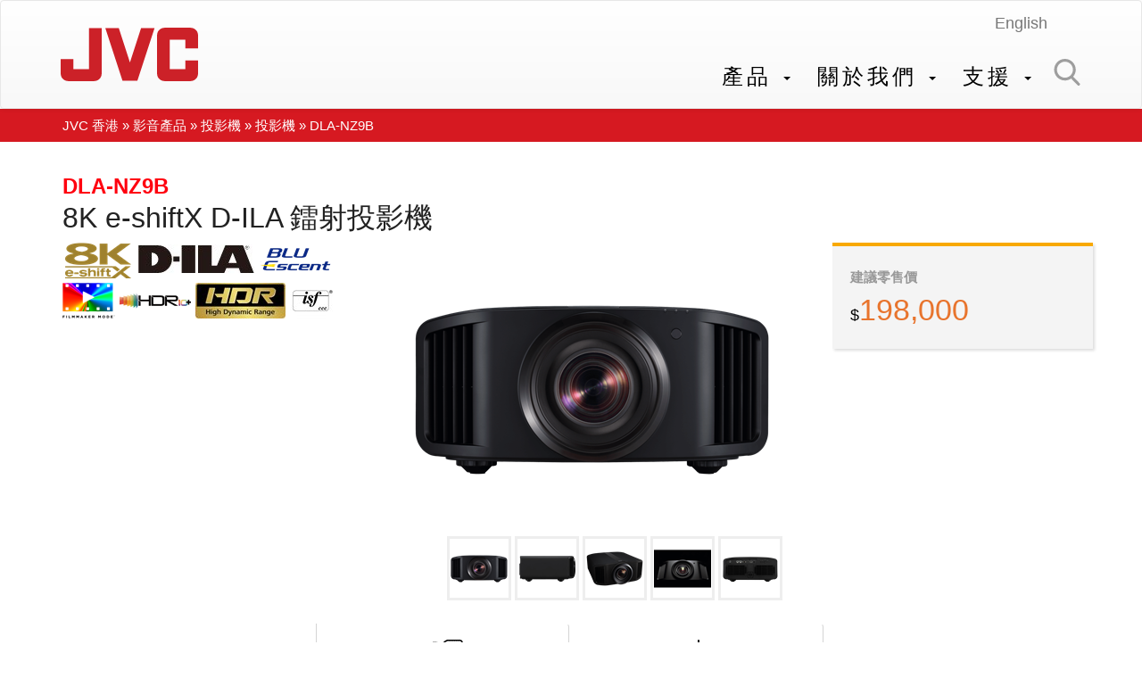

--- FILE ---
content_type: text/html; charset=utf-8
request_url: https://www.jvc.com.hk/zh/products/dla-nz9b-s349
body_size: 70607
content:
<!doctype html>
        <!--[if lt IE 9]><html class="old-ie"><![endif]-->
	    <!--[if IE 9]><html class="ie9"><![endif]-->
        <!--[if (gt IE 9)|!(IE)]><!--><html><!--<![endif]-->
    
<head>
    <title>8K e-shiftX D-ILA 鐳射投影機 - DLA-NZ9B</title>
    <meta http-equiv="X-UA-Compatible" content="IE=edge" />
    <meta name="viewport" content="width=device-width, initial-scale=1.0" />

    <link rel="icon" href="favicon.png" type="image/png">
    <link rel="shortcut icon" href="favicon.ico" type="img/x-icon">

    <meta name="description">
    <meta name="keywords">



    <!-- Chrome, Firefox OS, Opera and Vivaldi -->
    <meta name="theme-color" content="#402e2e">
    <!-- Windows Phone -->
    <meta name="msapplication-navbutton-color" content="#402e2e">
    <!-- iOS Safari -->
    <meta name="apple-mobile-web-app-status-bar-style" content="#402e2e">


    



    
    <style type="text/css">
        #back-top a {
            display: block;
            text-align: center;
            text-transform: uppercase;
            text-decoration: none;
            color: #bbb;
            /* background color transition */
            -webkit-transition: 1s;
            -moz-transition: 1s;
            transition: 1s;
        }

            #back-top a:hover {
                color: #000;
            }


        @-webkit-viewport {
            width: device-width;
        }

        @-moz-viewport {
            width: device-width;
        }

        @-ms-viewport {
            width: device-width;
        }

        @-o-viewport {
            width: device-width;
        }

        @viewport {
            width: device-width;
        }

        @media print {
            .container {
                width: auto;
            }
        }
    </style>
    <style type="text/css">
        html .old-ie-show {
            display: none;
        }

        html.old-ie .old-ie-hide {
            display: none;
        }

        html.old-ie .old-ie-show {
            display: block;
        }

        a.l {
            display: block;
            padding: 4px;
            padding-top: 110px;
            background-repeat: no-repeat;
            background-position: center top;
            text-decoration: none;
            text-align: center;
        }

        h2.whatnow {
            font-size: 22px;
        }
    </style>
    <script type="text/ecmascript">
        // Copyright 2014-2015 Twitter, Inc.
        // Licensed under MIT (https://github.com/twbs/bootstrap/blob/master/LICENSE)
        if (navigator.userAgent.match(/IEMobile\/10\.0/)) {
            var msViewportStyle = document.createElement('style')
            msViewportStyle.appendChild(
              document.createTextNode(
                '@-ms-viewport{width:auto!important}'
            )
          )
            document.querySelector('head').appendChild(msViewportStyle)
        }
    </script>
























    <link href="/bundles/sys.css?v=FPDvFrKOHZXOiVD2NW1Pd-5vk1Hc6NqzHWesespDFFI1" rel="stylesheet"/>


    
    <link href="/bundles/sys-bootstrapsocial.css?v=AkxDAEu3fObvCEU672vWR2VF71CoqvgJs_rF2dLnvyw1" rel="stylesheet"/>


    <link href="/bundles/dl-jvc2016.css?v=tKJGsSaZ6wjjSRj4CmZBQGzpxo00gC6FDTiJsWnQqow1" rel="stylesheet"/>






    


    
    <style type="text/css">
        .spec-pdthdr {
            display: none; /* hides spec table head thumbnail */
        }
    </style>

    <style type="text/css">
        #jvctabs.is_stuck {
            margin: 0;
            padding: 0;
            
            z-index: 1;
        }

        .highlight > ul {
            padding-left: 0;
            margin-left: 0;
        }
        .highlight > ul > li::marker {
            color: #d1d1d1;
        }
        .highlight > ul > li {
            list-style-type: square;
            padding-left: 0;
            margin-left: 2rem;
            margin-bottom: 0.75rem;
            line-height: 2.75rem;
            font-size: 1.8rem;
        }
    </style>
    <style>
        .flexslider {
            margin-bottom: 0;
        }
    </style>
	<style>
		.feaicon-thumbnail li {
			height: 40px;
		}
		.feaicon-thumbnail {
		    margin-bottom: 1rem;
		}
	</style>


    <!--[if lt IE 9]>
      <style type="text/css">.pie {behavior:url(PIE.htc);}</style>
      
      <script src="/bundles/respond.min.js?v=IBRWR5Kjo2TJHD0TilB4Gm7_k5vAzjzVWms7NVcjHXM1"></script>

    <![endif]-->
				   
	<script>
	    var doc = document.documentElement;
	    doc.setAttribute('data-useragent', navigator.userAgent);
    </script>
</head>


<body class="zh ngStoreFrontApp ngd-global-alert ngd-add-to-cart-notice" id="top">

    <!--[if lt IE 9]>
        <div class="old-ie-show">
           
        <div style="text-align: center;">
        <br/>
        <img src="/layout/img/jvc_logo.png">
        <p></p>
         <hr class="cc-cart-bar">


        <div class="noti">
<h2 class="whatnow"><br/>
<b>您的瀏覽器需要更新。請下載一款免費而優秀的最新版瀏覽器。</b><br/><br/>
<b>Your browser is out-of-date. Please download one of these up-to-date, free and excellent browsers:</b>
<br/><br/><br/>
</h2>
<table class="logos" style="margin:0 auto; width:80%;">
<tbody><tr>
<td class="b bf">
<a class="l" href="http://www.mozilla.com/firefox/" target="_blank" onmousedown="countBrowser('f')"><span class="bro">Firefox</span>
<span class="vendor">Mozilla Foundation</span></a>
</td>
<td class="b bo">
<a class="l" href="http://www.opera.com/" target="_blank" onmousedown="countBrowser('o')">
<span class="vendor">Opera Software</span> </a>
</td>
<td class="b bc">
<a class="l" href="https://www.google.com/chrome/browser/desktop/" target="_blank" onmousedown="countBrowser('c')"><span class="bro">Chrome</span>
<span class="vendor">Google</span> </a>
</td>
<td class="b bi">
<a class="l" href="http://windows.microsoft.com/zh-TW/internet-explorer/downloads/ie" target="_blank" onmousedown="countBrowser('i')"><span class="bro">Edge</span>
<span class="vendor">Microsoft</span> </a>
</td>
</tr>
</tbody></table>
<p></p>
                 <hr class="cc-cart-bar">
</div>

       

        </div>
        
          
        </div>
    <![endif]-->







    








    <div class="old-ie-hide clearfix ngdprop-sticky-spacer" id="pagewrap">



        <div class="navbar yamm navbar-default">
            <div class="container">
                <div class="row">

                    <div class="col-sm-3 col-md-3">

                        <div class="navbar-header">
                            <button type="button" data-toggle="collapse" data-target="#navbar-collapse-1" class="navbar-toggle hidden-xs">
                                <span class="icon-bar"></span>
                                <span class="icon-bar"></span>
                                <span class="icon-bar"></span>
                            </button>
                            <a href="/zh/" class="navbar-brand jvc-logo">JVC Hong Kong</a>
                        </div>
                    </div>

                    <div class="col-sm-9 col-md-9 ngdt-topnav-menuportion">
                        <div class="topnav hidden-xs">



                            <span class="navbar-brand">
                                    <a class="pull-right" href="/en/products/dla-nz9b-s349">
                                        English
                                    </a>
                            </span>

                            <span class="navbar-brand">




                            </span>


                            <span class="navbar-brand" style="padding-right: 6px;">
                                
                            </span>


                            






                        </div>


                        <div id="navbar-collapse-1" class="navbar-collapse collapse">
                            <ul class="nav navbar-nav">
								
				   
                                



    <!-- PRODUCT -->
    <li class="dropdown yamm-fw" data-cached-since="2026-01-14 11:10:54">
        <a href="#" data-toggle="dropdown" class="menu-underline dropdown-toggle">
            產品
            <b class="caret"></b>
        </a>
        <ul class="dropdown-menu">
            <li>

                <div class="yamm-content">
                    <div class="row">


                            <div class="col-xs-12 col-sm-6">
                                <span class="headlines">
                                    
                                    影音產品
                                </span>
                                <ul class="list-unstyled" style="line-height: 1.6em;">
                                        <li class="subtitle">耳機</li>
                                        <li><a href="/zh/products/audio-visual/headphones/wood-dome-headphones/">Wood Dome 木製耳機</a></li>
                                        <li><a href="/zh/products/audio-visual/headphones/true-wireless-headphones/">無線耳機</a></li>
                                        <li><a href="/zh/products/audio-visual/headphones/in-ear-headphones/">入耳式耳機</a></li>
                                        <li><a href="/zh/products/audio-visual/headphones/over-head-headphones/">頭戴式耳機</a></li>
                                        <li><a href="/zh/products/audio-visual/headphones/accessories/">配件</a></li>
                                        <li class="subtitle">汽車娛樂</li>
                                        <li><a href="/zh/products/audio-visual/car-entertainment/av-receivers/">多媒體影音系統</a></li>
                                        <li><a href="/zh/products/audio-visual/car-entertainment/accessories/">空氣清新機</a></li>

                                                                                            </ul>
                                                                                        </div>
                                                                                        <div class="col-xs-12 col-sm-3">
                                                                                            <span class="headlines">&nbsp;</span>
                                                                                            <ul class="list-unstyled">
                                                                                                                            <li class="subtitle">投影機</li>
                                        <li><a href="/zh/products/audio-visual/projectors/projectors/">投影機</a></li>
                                        <li><a href="/zh/products/audio-visual/projectors/accessories/">配件</a></li>
                                        <li class="subtitle">電視</li>
                                        <li><a href="/zh/products/audio-visual/tv/idtv/">電視</a></li>
                                        <li><a href="/zh/products/audio-visual/tv/accessories/">配件</a></li>
                                </ul>
                            </div>
                        
                    </div>
                </div>
            </li>
        </ul>
    </li>

<!-- ABOUT US -->
<li class="dropdown">

    <a href="#" data-toggle="dropdown" class="menu-underline dropdown-toggle">
        關於我們
        <b class="caret"></b>
    </a>
    <ul role="menu" class="dropdown-menu">

            <li>
                <a href="/zh/about-us/">
                     關於信興 JVC</a>
            </li>


            <li>
                <a href="/zh/contact-us/">
                    聯絡我們</a>
            </li>

    </ul>
</li>

<!-- Support -->
<li class="dropdown">
    <a href="#" data-toggle="dropdown" class="menu-underline dropdown-toggle">
        支援
        <b class="caret"></b>
    </a>
    <ul role="menu" class="dropdown-menu">
            <li>
                <a href="/zh/news/">
                    最新消息
                </a>
            </li>

        
            <li>
                <a href="/zh/downloads/">
                    下載中心
                </a>
            </li>

        <!--<li class="divider"></li>-->
            <li>
                <a href="/zh/warranty-registration/">
                    保用登記
                </a>
            </li>

            <li>
                <a href="/zh/repair-and-maintenance/">
                    維修及保養
                </a>
            </li>

    </ul>
</li>


                                

                                <li>
                                    <span data-ng-click="revealSearchPane()" style="display: block; text-indent: -9999px; cursor: pointer; width: 30px; height: 30px; background: url(/layout/img/search.svg) no-repeat top right; background-size: 30px 30px; margin: 5px 10px;">Search
                                    </span>
                                    

                                </li>
                            </ul>


                        </div>
                    </div>

                    <div class="col-sm-9 col-md-9 ngdt-topnav-searchportion" style="display: none">

                        <div class="row hidden-xs">
                            <div class="col-xs-12">

                                <button class="btn btn-link pull-right"
                                    title="Close search"
                                    style="margin-top: 5px; margin-bottom: 5px"
                                    data-ng-click="closeSearchPane()">
                                    <span class="glyphicon glyphicon-remove"></span>
                                </button>

                            </div>
                            <div class="col-xs-12 ngd-topnav" data-search-url="/zh/search?q=">

                                <div class="input-group">
                                    <input type="text" class="form-control input-lg"
                                        data-ng-model="searchQuery"
                                        placeholder="輸入產品名稱或型號..." />

                                    <span class="input-group-btn">
                                        <button type="submit" class="btn btn-default btn-lg"
                                            data-ng-disabled="searchButtonDisabled"
                                            data-ng-click="redirSearch()">
                                            <span class="glyphicon glyphicon-search"></span>
                                            搜尋
                                        </button>
                                    </span>
                                </div>

                            </div>
                        </div>



                    </div>
                </div>
            </div>
        </div>




    </div>
    <!--/#header-->










    <!-- xs right menu -->

    <div class="old-ie-hide">
        <div data-for="right hand side menu call out button"
            class="visible-xs-12 hidden-sm hidden-md hidden-lg">
            <div class="navbar navbar-fixed-top" style="width: 0px;">
                <div class="navbar-header pull-right">
                    <a id="nav-expander" class="nav-expander fixed">
                        <i class="fa fa-bars fa-lg white"></i>
                    </a>
                </div>
            </div>
        </div>
    </div>



    <div class="old-ie-hide y-row">
        <div class="y-col-xs-12 navpop hidden-sm hidden-md hidden-lg">
            <div class="row">
                <div class="col-xs-12 text-right">
                    

                    
                    <span class="navbar-brand">
                            <a class="pull-right" href="/en/products/dla-nz9b-s349">
                                En
                            </a>
                    </span>

                   
                    

                    <button class="btn btn-link"
                        id="nav-close"
                        title="Close search"
                        style="margin-top: 10px; margin-bottom: 20px"
                        data-ng-click="closeSearchPane()">
                        <span class="glyphicon glyphicon-remove"></span>
                    </button>
                </div>
            </div>
            <div class="row">
                <div class="col-xs-12">
                    <div class="input-group">
                        <input type="text" class="form-control input-lg"
                        data-ng-model="searchQuery"
                        placeholder="搜尋產品..." />

                        <span class="input-group-btn">
                            <button type="submit" class="btn btn-default btn-lg"
                                data-ng-disabled="searchButtonDisabled"
                                data-ng-click="redirSearch()">
                                <span class="glyphicon glyphicon-search"></span>
                            </button>
                        </span>
                    </div>
                </div>
            </div>

            <div class="y-row">
                <div class="y-col-xs-12">
                    
                    <ul class="right-callout-menu list-unstyled">

				   
                        






        <li>
            <a href="#">
                影音產品
            </a>
            <ul class="list-unstyled">

                    <li>
                        <a href="#">
                            耳機
                        </a>
                        <ul class="list-unstyled sub2">
                                <li>
                                    <a href="/zh/products/audio-visual/headphones/wood-dome-headphones/">
                                        Wood Dome 木製耳機
                                    </a>
                                </li>
                                <li>
                                    <a href="/zh/products/audio-visual/headphones/true-wireless-headphones/">
                                        無線耳機
                                    </a>
                                </li>
                                <li>
                                    <a href="/zh/products/audio-visual/headphones/in-ear-headphones/">
                                        入耳式耳機
                                    </a>
                                </li>
                                <li>
                                    <a href="/zh/products/audio-visual/headphones/over-head-headphones/">
                                        頭戴式耳機
                                    </a>
                                </li>
                                <li>
                                    <a href="/zh/products/audio-visual/headphones/accessories/">
                                        配件
                                    </a>
                                </li>
                        </ul>
                    </li>
                    <li>
                        <a href="#">
                            汽車娛樂
                        </a>
                        <ul class="list-unstyled sub2">
                                <li>
                                    <a href="/zh/products/audio-visual/car-entertainment/av-receivers/">
                                        多媒體影音系統
                                    </a>
                                </li>
                                <li>
                                    <a href="/zh/products/audio-visual/car-entertainment/accessories/">
                                        空氣清新機
                                    </a>
                                </li>
                        </ul>
                    </li>
                    <li>
                        <a href="#">
                            投影機
                        </a>
                        <ul class="list-unstyled sub2">
                                <li>
                                    <a href="/zh/products/audio-visual/projectors/projectors/">
                                        投影機
                                    </a>
                                </li>
                                <li>
                                    <a href="/zh/products/audio-visual/projectors/accessories/">
                                        配件
                                    </a>
                                </li>
                        </ul>
                    </li>
                    <li>
                        <a href="#">
                            電視
                        </a>
                        <ul class="list-unstyled sub2">
                                <li>
                                    <a href="/zh/products/audio-visual/tv/idtv/">
                                        電視
                                    </a>
                                </li>
                                <li>
                                    <a href="/zh/products/audio-visual/tv/accessories/">
                                        配件
                                    </a>
                                </li>
                        </ul>
                    </li>
            </ul>
        </li>
    



                        <li>
                            <a href="#">支援</a><ul class="list-unstyled">
                                    <li>
                                        <a href="/zh/news/">
                                            最新消息
                                        </a>
                                    </li>

                                    <li>
                                        <a href="/zh/downloads/">
                                            下載中心
                                        </a>
                                    </li>


                                <!--<li class="divider"></li>-->
                                    <li>
                                        <a href="/zh/warranty-registration/">
                                            保用登記
                                        </a>
                                    </li>

                                    <li>
                                        <a href="/zh/repair-and-maintenance/">
                                            維修及保養
                                        </a>
                                    </li>


                            </ul>
                        </li>
                        <li>
                            <a href="#">關於我們</a>
                            <ul class="list-unstyled">
                                    <li>
                                        <a href="/zh/about-us/">
                                             關於信興 JVC</a>
                                    </li>


                                    <li>
                                        <a href="/zh/contact-us/">
                                            聯絡我們</a>
                                    </li>
                            </ul>
                        </li>
                    </ul>













                </div>
            </div>
        </div>

    </div>












    <div class="old-ie-hide">

        <div class="container-fluid breadcrumb">
            <div class="row">
                <div class="col-xs-12">

                    <div class="container ">
                        







                        <div class="row">
                            <div class="col-xs-12 col-ms-12 col-sm-12 col-md-12 col-lg-12">

<a href="/zh/">JVC 香港</a> &raquo; <a href="/zh/products/audio-visual/">影音產品</a> &raquo; <a href="/zh/products/audio-visual/projectors/">投影機</a> &raquo; <a href="/zh/products/audio-visual/projectors/projectors/">投影機</a> &raquo; <span>DLA-NZ9B</span>                            </div>
                        </div>
                    </div>

                </div>
            </div>
        </div>


        











<div class="container-fluid">
    <div class="row">
        <div class="col-xs-12 col-ms-12 col-sm-12 col-md-12 col-lg-12 productpage">
            <div class="container area-productdetail">
                <div class="row">
                    <div class="col-xs-12 col-ms-12 col-sm-12 col-md-12 col-lg-12">

                        <div class="row">
                            <div data-area="left" class="col-xs-12">
                                <h4 class="modelNumber" style="color: #ff000f; padding-bottom: 0.75rem; line-height: 0;">DLA-NZ9B</h4>
                                <h4 class="subcategory" style="line-height: 110%; font-size: 3.2rem; ">8K e-shiftX D-ILA 鐳射投影機</h4>
                            </div>
                        </div>
                        
                        <div class="row">
                            <div data-area="left" class="col-xs-12 col-ms-12 col-sm-6 col-md-4 col-lg-4">



                                <div class="row">
                                    <div data-area="left" class="col-xs-12">



                                        <div style="display: table">
                                            <ul class="non-ul feaicon-thumbnail"><li style="background: transparent url(/usm.ashx/e/98/58SWnuyBQfZ2fRQgjfrtBOU_tNphbHf_MZ8bsBU-t3r9efuv1wW35g3~evgQkKhQ8BOUOOXffZhQv8G3s318A-yHMDgtJNYDrlmH9cGYH1k0~JjmeWmIPpP9WSP~b5R6WTbzw4eJ3_5RT_6gIRVmNwoo) no-repeat 50% 50%; width: 80px; background-size: contain;"></li><li style="background: transparent url(/usm.ashx/e/80/58SWnuyBQfZ2fRQgjfrtBDpa5Pb8t2lFiumtgTu3REAUAcL0uQ8YdinqeSVEczH_LNlyF~KkLH1baVd0QuF1U74I2Txfw3uCbsz3kTv_qw9arLU8r1q6VFt53h6n5qNt) no-repeat 50% 50%; width: 131px; background-size: contain;"></li><li style="background: transparent url(/usm.ashx/e/98/58SWnuyBQfZ2fRQgjfrtBOU_tNphbHf_MZ8bsBU-t3pXP9zX47-Q_gJzCMZB90az_UVdbC46tgmVrBY_j6DhNVXESf3kZS3DHuwTdeFsZje8qgah5nWrH1ChOJY6EzgqgQ7bquYmf19sV29ZnIp~5Qoo) no-repeat 50% 50%; width: 80px; background-size: contain;"></li><li style="background: transparent url(/usm.ashx/e/98/58SWnuyBQfZ2fRQgjfrtBEBf4AqXbcF86xBptPuZ9uXPQ15ShN3EhrAtEmajNFQQfW7ZDPZmpL0MVbSGU3eFkgU6Y8bhFLlifPmdQcgAhH1zxaHeLm6A5YHGfqBYOU7fSgw04ptTiVgOffRflqivrAoo) no-repeat 50% 50%; width: 59px; background-size: contain;"></li><li style="background: transparent url(/usm.ashx/e/98/58SWnuyBQfZ2fRQgjfrtBOU_tNphbHf_MZ8bsBU-t3qVx4M9lscWm~6HqkrL3_erwkv7_lgAyRWKBkLMWCP2dVQiqCQ~bnTveUrgOJHj1c~yv9BcFxUA4YSHBYGDqeX_zMfC70gGAzDbISq-AHggXwoo) no-repeat 50% 50%; width: 80px; background-size: contain;"></li><li style="background: transparent url(/usm.ashx/e/80/58SWnuyBQfZ2fRQgjfrtBEfkCdRaH4Kq~6vYia8t0FtBaJhLan76F5vS7cz5DdfN6bLsEmYdbCGi8BLui6k~yzd2n9kS0kvnEcKPKM0r81NpjTMfBumyLjHTeT0sg4fm) no-repeat 50% 50%; width: 101px; background-size: contain;"></li><li style="background: transparent url(/usm.ashx/e/98/58SWnuyBQfZ2fRQgjfrtBP3h2TuOR_8ZVS3V1vkMBARg8gTrF-n6byQwqqVeaaYPH_j7nEI~qJDJAaCRgnMxQGtebO5Zp~tqvQz6_CSY34vD9AXxX~VVR2zz3ds3cTbcZfDm3bygwlnxbu4ErsBwBwoo) no-repeat 50% 50%; width: 51px; background-size: contain;"></li></ul>
                                        </div>
                                    </div>
                                </div>


                            </div>
                            <div data-area="mid" class="col-xs-12 col-ms-12 col-sm-6 col-md-5 col-lg-5">

                                <div class="row">
                                    <div data-area="middle bottom (mobile)" class="col-xs-12">

                                        <div class="visible-xs-block hidden-sm hidden-md hidden-lg" y-style="display: table; margin: 0 auto 2rem auto;">
                                                        <div style="width: 100vw; overflow: hidden; overflow-x: auto; margin: 0 auto 0 -3rem; scroll-padding-left: 4rem; ">
                                                            <ul class="non-ul pdtshot-thumbnail" style="display: flex; gap: 0.5rem; flex-direction: row; flex-wrap: nowrap; scroll-snap-type: mandatory ">
                                                                    <li style=" margin-left: 2rem;  scroll-snap-align: start; flex-grow: 0; flex-shrink: 0; background: transparent url( /usm.ashx/e/98/EXCpJfHGJQYmdyBn0zLPUr0KFsw2Uzy-LcnVAkYE1FavhKVQhPYWwm9GPxuYatZuCGA2GzqQ~DKE7HhKBtRUE2wkHpz-g_s9A~j3H0dxCc53PbK90t_MJG1rqb72faPWl84GWdTELUyum2UeHn51MAoo ) no-repeat 50% 50%;" onclick="$('#slider').flexslider(0)"></li>
                                                                    <li style=" scroll-snap-align: start; flex-grow: 0; flex-shrink: 0; background: transparent url( /usm.ashx/e/98/EXCpJfHGJQYmdyBn0zLPUr0KFsw2Uzy-LcnVAkYE1FbRIXdYF7Nd2DYv01MC-NlF6OlfmpAzMtqH3tbrqENEXnSvDPyPpSWxyKQRVJ~arz8nkzvWRrbRsjAXIyFjr_NEb0yPNqClLKXsqTf2xVvTuAoo ) no-repeat 50% 50%;" onclick="$('#slider').flexslider(1)"></li>
                                                                    <li style=" scroll-snap-align: start; flex-grow: 0; flex-shrink: 0; background: transparent url( /usm.ashx/e/ac/EXCpJfHGJQYmdyBn0zLPUr0KFsw2Uzy-LcnVAkYE1FbvCqZ7Av-1v3vkKxD5dxJf0751Iljb~PfGrIT2QGUT8KBc8i7IBdFP1kWbBE8nW~Ns93X_L7_75j_sNRBVmefL679uvbOD647JKJe0Srpaz16IwIdYVmgIlVkWidaMpx4o ) no-repeat 50% 50%;" onclick="$('#slider').flexslider(2)"></li>
                                                                    <li style=" scroll-snap-align: start; flex-grow: 0; flex-shrink: 0; background: transparent url( /usm.ashx/e/ac/EXCpJfHGJQYmdyBn0zLPUr0KFsw2Uzy-LcnVAkYE1FajtOZqJ9cJtNCI77h1DNWJ-~_~hW2blvtDv2TaIiyRG9QntXTXyNZyHe72bbgx2xkpr9iZClAHA3LWGXKBl5JLVmYUYBqZdJ_kibUL3t2ALn3-86nzkeY6i4-xOiqm44ko ) no-repeat 50% 50%;" onclick="$('#slider').flexslider(3)"></li>
                                                                    <li style="  scroll-snap-align: start; flex-grow: 0; flex-shrink: 0; background: transparent url( /usm.ashx/e/ac/EXCpJfHGJQYmdyBn0zLPUr0KFsw2Uzy-LcnVAkYE1FZKKtAOP2FUXL9PRc9j0GHrwJCqxXpVjbUw8DP~G61QTlycWdb1~dH9qjv~8zs-07DxN3qDaxkSQ4vhl~FaVFeChXXyhdVxsJ3T8DcSiNU_KIGMfROrmzIItUM91Ee3G5Ao ) no-repeat 50% 50%;" onclick="$('#slider').flexslider(4)"></li>
                                                    </ul>
                                                </div>



                                            
                                        </div>


                                    </div>
                                </div>


                                    <div id="slider" class="flexslider">
                                        <ul class="slides">

                                                <li>

                                                    <img class=" y-pull-left y-fullwidth y-maxwidth100pc " data-rheight="320" data-rwidth="400" data-umid="3781" src="/usm.ashx/e/ac/t4cMfCrcZZqYCC7iU9XYQ673eh1HkCeDd4RrNxKJ1TNQMt0lXwQy3Zeqsm2lck_CyjKzvYss9pSfxy2X9bPO_Abn3RBsF3TvqXtmb_kjSUbHBgK0L0JGZDhFgv7kTZQkHiGi197zvhLZWHC~67NDjq-X-tv7eHCdiMGdtILvcu-o" />

                                                    <!-- items mirrored twice, total of 12 -->
                                                </li>
                                                <li>

                                                    <img class=" y-pull-left y-fullwidth y-maxwidth100pc " data-rheight="320" data-rwidth="400" data-umid="3784" src="/usm.ashx/e/ac/t4cMfCrcZZqYCC7iU9XYQ673eh1HkCeDd4RrNxKJ1TOOZST5MVurcSmMs79iFGuzF2i9OJp5-Fri~xV6JCe-r19~f4nykGTGsK4D6mWubrqsuI~gAD6TnJtRPeSr5J3eSnTlIszY0csMAEbaLtwd38QO34-O37EV4_X0xetITEUo" />

                                                    <!-- items mirrored twice, total of 12 -->
                                                </li>
                                                <li>

                                                    <img class=" y-pull-left y-fullwidth y-maxwidth100pc " data-rheight="320" data-rwidth="400" data-umid="3783" src="/usm.ashx/e/ac/t4cMfCrcZZqYCC7iU9XYQ673eh1HkCeDd4RrNxKJ1TPSDjFmLTfPj6atsYlflOaxjXuJFUT9_tgpbM~bl-FNsAXVDkc-cfhxBm8xxu4Y_LLOg-rxVIrBwYeiea-Eq2rvNICXT8zvgkyUIP3VxOw5pCln5~qi-xaibXfecHr9SYwo" />

                                                    <!-- items mirrored twice, total of 12 -->
                                                </li>
                                                <li>

                                                    <img class=" y-pull-left y-fullwidth y-maxwidth100pc " data-rheight="320" data-rwidth="400" data-umid="3782" src="/usm.ashx/e/ac/t4cMfCrcZZqYCC7iU9XYQ673eh1HkCeDd4RrNxKJ1TOF2~cUXX_3aQRBL1wJub~TJhfw7IV_CrO8nenj5YSY1SK_aPr6Y8p6Aa~NQlsBqcw8FEsVIKIlVjsP6gTIL4XCjUdCwZm2PHpc~x5EFib4RdA~tabWIp-5eu7M_VZfZE8o" />

                                                    <!-- items mirrored twice, total of 12 -->
                                                </li>
                                                <li>

                                                    <img class=" y-pull-left y-fullwidth y-maxwidth100pc " data-rheight="320" data-rwidth="400" data-umid="3785" src="/usm.ashx/e/ac/t4cMfCrcZZqYCC7iU9XYQ673eh1HkCeDd4RrNxKJ1TOM-mr9aahM7L2WEbIPxbDKQ5L6JTq8c7VUkDVUjmGM6MsUH7Vy8Z1~LKU-0UKkF-YuyCHjln5lQFRB~ivJpCavFIJDwn2AnltqPeWtLn~knunQkwdhKthK0t9rPgXk5nko" />

                                                    <!-- items mirrored twice, total of 12 -->
                                                </li>

                                        </ul>
                                    </div>



                                


                                <div class="row">
                                    <div data-area="middle bottom (desktop)" class="col-xs-12 hidden-xs">

                                        <div style="display: table; margin: 0 auto 2rem auto;">
                                                        <div>
                                                            <ul class="non-ul pdtshot-thumbnail">
                                                                    <li style="background: transparent url(/usm.ashx/e/98/EXCpJfHGJQYmdyBn0zLPUr0KFsw2Uzy-LcnVAkYE1FavhKVQhPYWwm9GPxuYatZuCGA2GzqQ~DKE7HhKBtRUE2wkHpz-g_s9A~j3H0dxCc53PbK90t_MJG1rqb72faPWl84GWdTELUyum2UeHn51MAoo) no-repeat 50% 50%;" onclick="$('#slider').flexslider(0)"></li>
                                                                    <li style="background: transparent url(/usm.ashx/e/98/EXCpJfHGJQYmdyBn0zLPUr0KFsw2Uzy-LcnVAkYE1FbRIXdYF7Nd2DYv01MC-NlF6OlfmpAzMtqH3tbrqENEXnSvDPyPpSWxyKQRVJ~arz8nkzvWRrbRsjAXIyFjr_NEb0yPNqClLKXsqTf2xVvTuAoo) no-repeat 50% 50%;" onclick="$('#slider').flexslider(1)"></li>
                                                                    <li style="background: transparent url(/usm.ashx/e/ac/EXCpJfHGJQYmdyBn0zLPUr0KFsw2Uzy-LcnVAkYE1FbvCqZ7Av-1v3vkKxD5dxJf0751Iljb~PfGrIT2QGUT8KBc8i7IBdFP1kWbBE8nW~Ns93X_L7_75j_sNRBVmefL679uvbOD647JKJe0Srpaz16IwIdYVmgIlVkWidaMpx4o) no-repeat 50% 50%;" onclick="$('#slider').flexslider(2)"></li>
                                                                    <li style="background: transparent url(/usm.ashx/e/ac/EXCpJfHGJQYmdyBn0zLPUr0KFsw2Uzy-LcnVAkYE1FajtOZqJ9cJtNCI77h1DNWJ-~_~hW2blvtDv2TaIiyRG9QntXTXyNZyHe72bbgx2xkpr9iZClAHA3LWGXKBl5JLVmYUYBqZdJ_kibUL3t2ALn3-86nzkeY6i4-xOiqm44ko) no-repeat 50% 50%;" onclick="$('#slider').flexslider(3)"></li>
                                                                    <li style="background: transparent url(/usm.ashx/e/ac/EXCpJfHGJQYmdyBn0zLPUr0KFsw2Uzy-LcnVAkYE1FZKKtAOP2FUXL9PRc9j0GHrwJCqxXpVjbUw8DP~G61QTlycWdb1~dH9qjv~8zs-07DxN3qDaxkSQ4vhl~FaVFeChXXyhdVxsJ3T8DcSiNU_KIGMfROrmzIItUM91Ee3G5Ao) no-repeat 50% 50%;" onclick="$('#slider').flexslider(4)"></li>
                                                            </ul>
                                                        </div>



                                            
                                        </div>


                                    </div>
                                </div>


                            </div>
                            <div data-area="right" class="col-xs-12 col-ms-12 col-sm-12 col-md-3 col-lg-3 pull-left jcart ngd-busy-lock">

                                <div class="row">
                                    <div class="col-xs-12  ng-cloak"
                                        data-ng-controller="SkuPriceController as spctrl" data-ng-cloak="ng-cloak" data-ng-visible="loaded">
                                        
                                        
















    <span style="color: #999; font-size: 0.78em; font-weight: bold">
        建議零售價
    </span>
    <br />
        <span class="sp"><span class="price-currency">$</span><span class="price-amount"><span class="price-whole">198,000</span><span class="price-dot">.</span><span class="price-cents">00</span></span></span>


                                    </div>


                                    
                                    


                                </div>
                            </div>
                        </div>




                    </div>
                </div>











                <div class="row">
                    <div class="col-xs-12 col-ms-12 col-sm-12 col-md-12 col-lg-12 jvctabcontentpaddingtop ">
                    </div>
                </div>
                <div class="row">
                    <div class="col-xs-12 col-ms-12 col-sm-12 col-md-12 col-lg-12">












                        <div id="jvctabs-wrap" class="clearfix">
                            <ul class="nav nav-tabs y-nav-justified responsive" id="jvctabs" role="tablist" style="border-bottom: 1px solid #b9b9b9; background-color: rgb(255, 255, 255);">
                                <li class="active" role="presentation"><div class="arrow-down"></div>
                                    <a href="#features" role="tab" class="ng-sticky-scroll-vert-reset">
                                        <p><img src="/layout/img/tab_features.png" class="icon hidden-xs"></p>
                                        概覽
                                    </a>
                                </li>
                                                                <li class="" role="presentation"><div class="arrow-down"></div>
                                    <a href="#specifications" role="tab" class="ng-sticky-scroll-vert-reset">
                                        <p>
                                            <img src="/layout/img/tab_specifications.png" class="icon hidden-xs">
                                        </p>
                                        規格
                                    </a>
                                </li>
                                                                                                <li class="" role="presentation"><div class="arrow-down"></div>
                                    <a href="#downloads" role="tab" class="ng-sticky-scroll-vert-reset">
                                        <p>
                                            <img src="/layout/img/tab_download.png" class="icon hidden-xs">
                                        </p>
                                        下載
                                    </a>
                                </li>
                            </ul>
                        



                            <!-- Tab panes -->
                            <div class="tab-content jvctabcontent responsive">
                                    <div role="tabpanel" class="tab-pane fade in active" id="features">



                                        <ul>
<li>全球首部家庭影院投影機對應次世代 8K/60P及4K/120P影像訊源</li>
<li>新增FILMMAKER MODE 製片人模式</li>
<li>JVC自家開發的8K/e-shiftX超精細影像技術</li>
<li>全新240Hz D-ILA晶片及 LSI高速影像處理器</li>
<li>8K高性能100mm大口徑全玻璃鏡頭</li>
<li>新開發高對比度光學元件可提升10%的光輸出率</li>
<li>100% DCI-P3超廣色域</li>
<li>BLU-Escent鐳射光源提供20,000小時工作壽命</li>
<li>3,000 lm 高光度提供充滿活力的動態圖像</li>
<li>100,000:1 原生對比度及 ∞ :1 動態對比度</li>
<li>雙 48 Gbps HDMI 2.1輸入對應HDCP 2.3</li>
<li>支援HDR10+動態HDR格式</li>
<li>Frame Adapt HDR 及 Theater Optimizer 智能動態色調還原系統</li>
<li>日本製造，保用兩年</li>
</ul>






                                    </div>

                                    <div role="tabpanel" class="tab-pane " id="specifications">

                                            <div class="row">
                                                <div class="col-xs-12 col-ms-10 col-sm-9 col-md-8 col-lg-8">
<div class="specTable">
  <table class="specs table clearfix">
    <thead class="spec-column-width-fixer">
      <tr>
        <th colspan="2" class=" col-xs-6 col-ms-6 col-sm-6 col-md-6 col-lg-6 ">
        </th>
        <th class=" col-xs-6 col-ms-6 col-sm-6 col-md-6 col-lg-6 ">
        </th>
      </tr>
    </thead>
    <thead class="spec-pdthdr">
      <th colspan="2">
      </th>
      <th><a href="/zh/products/dla-nz9b-s349"><span style="min-height: 200px; width: 100%; background: transparent url(/usm.ashx/e/ac/jE7BRfTd6XaFglGM~NGd3UYs5bjAX2Grl1Cxr_erALGJcEhznB7aGaR2MXFTcU6M_095j8dpBPfI5j4T_WULZEVeLnCgSwOAZRnp-JNBgIPJ17E4wXLCR5cVFdInnhtsgs401l1tLiE5jelMSkZ9La2FKOJ8~3Q4O7iVSQL-bG8o) 50% 50% no-repeat; background-size: contain; display: inline-block;"></span>8K e-shiftX D-ILA 鐳射投影機 <br>DLA-NZ9B</a></th>
    </thead>
    <tbody>
      <tr class="partialcolspan specrow">
        <th class="speckey" colspan="2" rowspan="1">裝置</th>
        <td class="specval">0.69吋4K D-ILA晶片(4096x2160) x 3</td>
      </tr>
      <tr class="partialcolspan specrow">
        <th class="speckey" colspan="2" rowspan="1">解像度</th>
        <td class="specval">8,192 x 4,320</td>
      </tr>
      <tr class="partialcolspan specrow">
        <th class="speckey" colspan="2" rowspan="1">鏡頭</th>
        <td class="specval">全玻璃100mm大口徑高解像鏡頭, 2倍電動變焦及對焦</td>
      </tr>
      <tr class="partialcolspan specrow">
        <th class="speckey" colspan="2" rowspan="1">鏡頭偏移</th>
        <td class="specval">±100%垂直 / ±43%水平 (電動)</td>
      </tr>
      <tr class="partialcolspan specrow">
        <th class="speckey" colspan="2" rowspan="1">投影尺寸</th>
        <td class="specval">60 - 280吋</td>
      </tr>
      <tr class="partialcolspan specrow">
        <th class="speckey" colspan="2" rowspan="1">光源發光器</th>
        <td class="specval">BLU-Escent 鐳射光源</td>
      </tr>
      <tr class="partialcolspan specrow">
        <th class="speckey" colspan="2" rowspan="1">光亮度</th>
        <td class="specval">3,000lm</td>
      </tr>
      <tr class="partialcolspan specrow">
        <th class="speckey" colspan="2" rowspan="1">對比度</th>
        <td class="specval">原生：100,000:1
動態 : ∞：1</td>
      </tr>
      <tr class="partialcolspan specrow">
        <th class="speckey" colspan="2" rowspan="1">連接端子</th>
        <td class="specval">HDMI x 2, RS-232C x 1, LAN x 1, Trigger x 1, 3D sync x1, USB x1</td>
      </tr>
      <tr class="partialcolspan specrow">
        <th class="speckey" colspan="2" rowspan="1">影像輸入訊號</th>
        <td class="specval">480p, 576p, 720p 60/50, 1080i 60/ 50, 1080p 120/ 100/ 60/ 50/ 30/ 25/ 24, 3840 x 2160p 120/ 100/ 60/ 50/ 30/ 25/ 24, 4096 x 2160p 120/ 100/ 60/ 50/ 30/ 25/ 24, 7680 x 4320p 60/ 50/ 30/25 /24</td>
      </tr>
      <tr class="partialcolspan specrow">
        <th class="speckey" colspan="1" rowspan="1">電腦輸入訊號</th>
        <th class="speckey" colspan="1" rowspan="1">數碼</th>
        <td class="specval">HDMI: VGA/ SVGA/ XGA/ WXGA/ WXGA+/ SXGA/ WSXGA+/ WUXGA/ WQHD</td>
      </tr>
      <tr class="partialcolspan specrow">
        <th class="speckey" colspan="2" rowspan="1">噪音電平</th>
        <td class="specval">24dB (標準模式)</td>
      </tr>
      <tr class="partialcolspan specrow">
        <th class="speckey" colspan="2" rowspan="1">電力需求</th>
        <td class="specval">AC 100V-240V, 50/60 Hz</td>
      </tr>
      <tr class="partialcolspan specrow">
        <th class="speckey" colspan="2" rowspan="1">電力消耗</th>
        <td class="specval">440W</td>
      </tr>
      <tr class="partialcolspan specrow">
        <th class="speckey" colspan="2" rowspan="1">尺寸 (闊 x 高 x 深)</th>
        <td class="specval">500 x 234 x 528毫米</td>
      </tr>
      <tr class="partialcolspan specrow">
        <th class="speckey" colspan="2" rowspan="1">重量</th>
        <td class="specval">25.3公斤</td>
      </tr>
    </tbody>
  </table>
</div>                                                </div>
                                            </div>
                                    </div>


                                    <div role="tabpanel" class="tab-pane" id="downloads">


                                        

                                            <h2>相關下載</h2>
                                            <div class="row">
                                                    <div class="non-dangling-inline-block-6 col-xs-6 col-ms-4 col-sm-3 col-md-2 col-lg-2 clearfix" style="display: table-cell; text-align: center;">
                                                        <a href="/usm.ashx/e/98/MOp6JPWxZPypZ9vc_7YpmOJIcZe-n_hlFJwMUq5JtZjicBY~G8XPBdk_uwMfp6qpeEUIzGhs4arfXqFSt9HNczm0kjbgCRwSOPIHqBW6YOMBz1r52JFdfFN1iTeJgBmXlkdjObWv4An6UXCSxlti4Aoo/d_ila2022_catalog_filmmaker.pdf">產品目錄 (4,894kB)</a>
                                                    </div>
                                            </div>




                                            <h2>產品相片</h2>
                                            <div class="row">

                                                    <div class="non-dangling-inline-block-6 col-xs-6 col-ms-4 col-sm-3 col-md-2 col-lg-2 clearfix" style="display: table-cell; text-align: center;">
                                                        <a href="/usm.ashx/e/ac/Nfn3Xps07OBgC65X0lauD429fRKk-1fJ~Q8lea0htsOXGACDSHj68FMc~pTbfJ5tcYS8VxcE03m7QAHIR_KL2PA0f9Yu_nqGPv3lzTIKnqmm03jF-HSPJzkzdji3nxJvtrZQx-ztaS9J0BPskPCuMq3_ak-gtQuj9TWS9a2zeQ-o" style="display: block; width: 100%; height: 140px; background-position: 50% 50%; background-repeat: no-repeat; background-size: contain; background-image: url(/usm.ashx/e/ac/nFvu7PHu86BTGG~W5KZGypCUITdfWkBfeLxAxmdJY-FJpphBn90z_hwT37EWCbOBzhGWTeZbWlhdkgUyeS-~AXdDQDLBVWg~8MKIzjLje5p9PLU_m3prNQT2fSl0KN~AQhUpB3mOXkEgb9JRZw_RTTeYyxQDNir6qX3eYmjwvigo)">
                                                            
                                                        </a>

                                                    </div>
                                                    <div class="non-dangling-inline-block-6 col-xs-6 col-ms-4 col-sm-3 col-md-2 col-lg-2 clearfix" style="display: table-cell; text-align: center;">
                                                        <a href="/usm.ashx/e/ac/Nfn3Xps07OBgC65X0lauD429fRKk-1fJ~Q8lea0htsOXGACDSHj68FMc~pTbfJ5tnvrMxw12r05maG~m-JwDlkudRunNpuky82UwlvzvyUfkmZz69hs6IAp-zadb4m7JDJTsxHNSSv97JFjC5N7H_YV~gSvzgc5fKl_iJ~acgjco" style="display: block; width: 100%; height: 140px; background-position: 50% 50%; background-repeat: no-repeat; background-size: contain; background-image: url(/usm.ashx/e/ac/nFvu7PHu86BTGG~W5KZGypCUITdfWkBfeLxAxmdJY-GjvLdl5U8vqdghTpVtSAPKgVsKKjYQwg8x1Yh8nCyQ6urDZWp05J1EXgsKe9UWNFphVeBjxh~AgOK56FkrOzG~W8MbRdQHvLXbBwTWH4zsjxQnEyrHq47WZwkQs-jHOQ4o)">
                                                            
                                                        </a>

                                                    </div>
                                                    <div class="non-dangling-inline-block-6 col-xs-6 col-ms-4 col-sm-3 col-md-2 col-lg-2 clearfix" style="display: table-cell; text-align: center;">
                                                        <a href="/usm.ashx/e/ac/Nfn3Xps07OBgC65X0lauD429fRKk-1fJ~Q8lea0htsOXGACDSHj68FMc~pTbfJ5tZ159LQT-FEkRUWBIZFIuUXhIAd4rb3nTB2jXE68IvDtk879Rn0Nk6C3VBVfQpS7Jti-J1FONrfDE6KCEVhJ1XHmlZtvyXwQdpsCyyy3cOaAo" style="display: block; width: 100%; height: 140px; background-position: 50% 50%; background-repeat: no-repeat; background-size: contain; background-image: url(/usm.ashx/e/ac/nFvu7PHu86BTGG~W5KZGypCUITdfWkBfeLxAxmdJY-G1FDnsMHvS4zt1exhbSC5taL~2gRWt9i0-6aradzOC23uWGafXKh4GwPZ6HmWrih8MtMxMXCBGn_UMHLMIsACGpK3phvbO~RyG_x4YBODMny8Ip-icC3khAhuxd_muNI8o)">
                                                            
                                                        </a>

                                                    </div>
                                                    <div class="non-dangling-inline-block-6 col-xs-6 col-ms-4 col-sm-3 col-md-2 col-lg-2 clearfix" style="display: table-cell; text-align: center;">
                                                        <a href="/usm.ashx/e/ac/Nfn3Xps07OBgC65X0lauD429fRKk-1fJ~Q8lea0htsOXGACDSHj68FMc~pTbfJ5tyEuixn2-UQS2l1xVVIrvqgfJKxSw617LyCUbG00S6JT2VSvL079GIeBvleEgRr6VHwGtbx5_Ui-9qARlqQrntB82vdYwg5taWInRWTlXVB8o" style="display: block; width: 100%; height: 140px; background-position: 50% 50%; background-repeat: no-repeat; background-size: contain; background-image: url(/usm.ashx/e/ac/nFvu7PHu86BTGG~W5KZGypCUITdfWkBfeLxAxmdJY-FrbSHDna~R0h4kCjZYYfEgM~4bE0u~pX-5wxxHaIxTPa_q52GsumN3Qx7lAxbxHVGCvO8efttOH~mmmIrKilXWVOcTBzZfkGJ8hZMkeG51ZaDWBz_La7kRE9R~9uOYpEwo)">
                                                            
                                                        </a>

                                                    </div>
                                                    <div class="non-dangling-inline-block-6 col-xs-6 col-ms-4 col-sm-3 col-md-2 col-lg-2 clearfix" style="display: table-cell; text-align: center;">
                                                        <a href="/usm.ashx/e/ac/Nfn3Xps07OBgC65X0lauD429fRKk-1fJ~Q8lea0htsOXGACDSHj68FMc~pTbfJ5tDnin0qPf5nhGxWdcuH0ztmc2Tw~-lSsKUuzJCUL7y7ax1uUXt07tNc4HELnujUzVnu7mGGPnFGcvKURmVt9HkB1JXBDACjfb_lYrO3qg9I-o" style="display: block; width: 100%; height: 140px; background-position: 50% 50%; background-repeat: no-repeat; background-size: contain; background-image: url(/usm.ashx/e/ac/nFvu7PHu86BTGG~W5KZGypCUITdfWkBfeLxAxmdJY-G-XmDu2zbDNr6CVbD4sk7jWDXwBFlUQ7B3_2BHQHGItEPaLRYQzmr_zb7vYW-RnUNm_EK6MzTnkP_aYcTErgp0YKX_Ny7tiU1pny3HI7JYdb4R5WIMHdLen9jjcmRfbvco)">
                                                            
                                                        </a>

                                                    </div>
                                            </div>

                                    </div>

                            </div>

                        </div>

                    </div>
                </div>
                <div class="row">
                    <div class="col-xs-12 footnote">
                        
                    </div>
                </div>
            </div>
        </div>
    </div>
</div>









                



<!-- // container-fluid -->


    </div>



    <section class="old-ie-hide" id="scrolltotop">
        <div class="container" style="padding-top: 5px; padding-bottom: 5px;">

            <div class="row">
                <div class="col-lg-12 text-center">
                    <span class="glyphicon glyphicon-menu-up" aria-hidden="true"></span>
                    <p id="back-top">
                        <a href="#top"><span></span>
                            回到頁首
                        </a>
                    </p>
                </div>
            </div>

        </div>
    </section>


    <!-- BEGIN footer -->
    


<footer class="old-ie-hide ymain-section client-part footer" data-cached-since="2026-01-14 11:10:49">

    <div class="container-fluid">
        <div class="row no-print">
            <div class="col-xs-12" id="footer-sitemap">
                <div class="container">

                    

                    <div class="row">



                        <div class="col-xs-6 col-md-2 fline">
                            <h3 class="footer-title">關於我們</h3>

                            <ul class="list-unstyled">
                                    <li>
                                        <a href="/zh/about-us/">
                                             關於信興 JVC</a>
                                    </li>


                                    <li>
                                        <a href="/zh/contact-us/">
                                            聯絡我們</a>
                                    </li>

                            </ul>
                        </div>


                        <div class="col-xs-6 col-md-2 fline">
                            <h3 class="footer-title">產品</h3>

                            <ul class="list-unstyled">
                                    <li>
                                        <a href="/zh/products/audio-visual/">
                                            影音產品
                                        </a>
                                    </li>
                                                    <li style="padding-left: 2rem">
                                                        <a href="/zh/products/audio-visual/headphones/">
                                                            耳機
                                                        </a>
                                                    </li>
                                                    <li style="padding-left: 2rem">
                                                        <a href="/zh/products/audio-visual/car-entertainment/">
                                                            汽車娛樂
                                                        </a>
                                                    </li>
                                                    <li style="padding-left: 2rem">
                                                        <a href="/zh/products/audio-visual/projectors/">
                                                            投影機
                                                        </a>
                                                    </li>
                                                    <li style="padding-left: 2rem">
                                                        <a href="/zh/products/audio-visual/tv/">
                                                            電視
                                                        </a>
                                                    </li>


                            </ul>
                        </div>

                        <div class="col-xs-6 col-md-2 fline">
                            <h3 class="footer-title">支援</h3>

                            <ul class="list-unstyled">
                                    <li>
                                        <a href="/zh/news/">
                                            最新消息
                                        </a>
                                    </li>

                                    <li>
                                        <a href="/zh/downloads/">
                                            下載中心
                                        </a>
                                    </li>

                                    <li>
                                        <a href="/zh/warranty-registration/">
                                            保用登記
                                        </a>
                                    </li>

                                    <li>
                                        <a href="/zh/repair-and-maintenance/">
                                            維修及保養
                                        </a>
                                    </li>

                            </ul>
                        </div>

						<div class="col-xs-6 col-md-2 fline">
							<h3 class="footer-title">網上商店</h3>
						    <ul class="list-unstyled">
								<li>
                                   <a href="https://eshop.oa.hk/browse/jvc">SHTEC eShop</a>
								</li>
							</ul>
                        </div>
								

                        <div class="col-xs-12 col-md-4 fline">
							
                            <h3 class="footer-title">關注我們</h3>

                             <ul class="list-unstyled social-link">
                                <li class="jvc-facebook-svg"><a href="https://www.facebook.com/profile.php?id=61574081324859&locale=zh_HK" target="_blank">facebook</a></li>
                                <li class="jvc-youtube-svg"><a href="http://www.youtube.com/user/HKJVC" target="_blank">youtube</a></li>
                            </ul>

                        </div>




                    </div>

                </div>


            </div>
        </div>
    </div>

</footer>

<div class="old-ie-hide container-fluid" data-cached-since="2026-01-14 11:10:49">
    <div class="row">
        <div class="col-xs-12 sfooter" id="footer" style="background-color: #ffffff;">
            <div class="container">




                <div class="row">
                    <div class="col-xs-12">


                        <div class=" col-xs-12 col-ms-12 col-sm-4 col-md-4 col-lg-4 copyright-text text-center">

                            <div class="footer-logo">

                                <a href="http://www.shunhinggroup.com/" target="_blank" class="shg-logo">Shun Hing Group</a>
                                <!--[if lte IE 8]><img src="img/shg-logo.png"><![endif]-->

                            </div>
                        </div>

                        <div class="col-xs-12 col-ms-12 col-sm-8 col-md-8 col-lg-8 copyright">

                            <span class="pp-inlineblock"><a href="http://www3.jvckenwood.com/" target="_blank">全球網站</a></span><span style="color:#cecece;">|</span><span class="pp-inlineblock"><a target="_blank" href="http://www.shunhinggroup.com/careers/chinese/index.aspx">加入我們</a></span><span style="color:#cecece;">|</span><span class="pp-inlineblock"><a href="/zh/disclaimer/">免責聲明</a></span><span style="color:#cecece;">|</span><span class="pp-inlineblock"><a href="/zh/privacy-policy/">私隱政策</a></span><span style="color:#cecece;">|</span>


                                <p>&copy; 2026 信興集團 版權所有。如有任何爭議，信興集團保留最終決定權。 </p>

                        </div>
                    </div>
                </div>
            </div>
        </div>
    </div>
</div>

    <!-- END footer -->




        <!-- Google tag (gtag.js) -->
        <script async src="https://www.googletagmanager.com/gtag/js?id=G-7EF42ZM62G"></script>
        <script>
            window.dataLayer = window.dataLayer || [];
            function gtag() { dataLayer.push(arguments); }
            gtag('js', new Date());

            gtag('config', 'G-7EF42ZM62G');
        </script>



    <script src="/bundles/sys.js?v=8LciJA3nMIde_vkxaBITxZGo6suppScc_50CxTs_WUw1"></script>

    <script src="/bundles/storefront.js?v=KlgSbmcrV8inanE2S0b9rOS6DM_t0k0gKe8XpJLgNQY1"></script>

    <script src="/bundles/dl.js?v=UmGDoQK8klEAkTtLqVmL6I1twyXYZvYuCtrIGPZS7OY1"></script>

    <script src="/bundles/dl-jvc2016.js?v=khd4a6EZBfbJz-HMipOFunlrbtWHo1f7ee12OMWhzXM1"></script>





    










    <script type="text/javascript">
        angular.module('uxui', [])
         .directive('ngdXsCollapsibleMenu', ['$timeout', function ($timeout) {

             return {
                 restrict: 'C',
                 y_transclude: false,
                 y_scope: {},
                 link: function (scope, element, attrs) {//, tabsController) {
                     //tabsController.addPane(scope);

                     var $button = angular.element(element).find('.triplebar:first');

                     var $panel = angular.element(element).find('.triplebar-collapsible:first');

                     var aimedOff = false;
                     var windowWidth = window.innerWidth;


                     // .detor
                     scope.$on('$destroy', function () {
                         $(window).off(windowonresizeH);
                         $button.off(iscollapshedH);
                     });

                     //$button.css('border', '1px solid red');

                     var iscollapshedH = function () {

                         aimedOff = !aimedOff;

                         scope.$apply(function () {
                             scope.isXs = !(windowWidth > 478);
                             scope.iscollapsed = scope.isXs ? aimedOff : false;
                         });
                     };
                     var windowonresizeH = function () {
                         var myWidth, myHeight;

                         if (typeof (window.innerWidth) == 'number') {
                             myWidth = window.innerWidth;
                             myHeight = window.innerHeight;
                         } else {
                             if (document.documentElement && (document.documentElement.clientWidth || document.documentElement.clientHeight)) {
                                 myWidth = document.documentElement.clientWidth;
                                 myHeight = document.documentElement.clientHeight;
                             } else {
                                 if (document.body && (document.body.clientWidth || document.body.clientHeight)) {
                                     myWidth = document.body.clientWidth;
                                     myHeight = document.body.clientHeight;
                                 }
                             }
                         }

                         scope.$apply(function () {

                             windowWidth = myWidth;

                             scope.isXs = !(windowWidth > 478);
                             scope.iscollapsed = scope.isXs ? aimedOff : false;
                         });
                     };

                     $button.on('click', iscollapshedH);
                     $(window).on('resize', windowonresizeH);

                     // initialize panel state
                     aimedOff = true;
                     scope.isXs = !(windowWidth > 478);
                     scope.iscollapsed = scope.isXs ? aimedOff : false;
                 },
                 y_template:
                   '<div class="tab-pane" ng-class="{active: selected}" ng-transclude>' +
                   '</div>',
                 y_replace: false
             };
         }]);



        (function () {

            var ele = document.getElementById('ngd-xs-collapsible-menu');


            angular.element(ele).ready(function () {
                try {// try to prevent mistakenly double bootstrapping
                    angular.bootstrap(ele, ['uxui']);
                } catch (ex) { }
            });

        })();

    </script>



    <script type="text/javascript">
        // 
        angular.module('ngStoreFrontApp').constant('antixss', 'McPGhSxnPwruYrieH7O-Z3g65VMpb-IxEmfQmtLReWTy9vadycHDChzNOAsKtMDIwNNTUOCmz0GM5rAP1s2uQr11NQI6i5ZzNTR1RlBh19c1');
        // 
        angular.module('ngStoreFrontApp').value('lang', 'zh');
        // 
        angular.module('ngStoreFrontApp').value('cartviewurl', '');
    </script>



    


    
    <script type="text/javascript">
        $(document).ready(function () {

            var $src = $('.unfixed-spacer:first');

            if ($src.length) {
                var s = $src[0].outerHTML;
                var $dest = $(s.replace(/navbar\-fixed\-top/ig, '').replace('/unfixed\-spacer/', ''));
                $src.after($dest);
                $('ul.navbar-nav li:not(:last)', $dest).remove(); // 
                $dest.css('visibility', 'hidden'); // 
            }
        });
    </script>

    <script type="text/javascript">
        

        $(document).ready(function () {

            $('.tempdata-alert', document).each(function () {
                var $this = $(this);

                var severity = $this.data('severity').replace(/^alert-/ig, '');

                var content = $('.tempdata-content', $this).html() + '';

                // Clears the original inline alert box
                $this.empty();

                $.notify({
                    y_title: '<strong>Note</strong>',
                    message: content
                }, {
                    type: severity,
                    animate: {
                        enter: 'animated fadeInRight',
                        exit: 'animated fadeOutRight'
                    }
                });
            });
        });
    </script>






    
    
    
    <script type="text/javascript">
        $(document).ready(function () {

            //Navigation Menu Slider
            $('#nav-expander').on('click', function (e) {
                e.preventDefault();
                $('body').toggleClass('nav-expanded');
            });
            $('#nav-close').on('click', function (e) {
                e.preventDefault();
                $('body').removeClass('nav-expanded');
            });


            // Initialize navgoco with default options
            $(".right-callout-menu").navgoco({
                caretHtml: '<span class="caret-custom glyphicon pull-right"></span>',
                accordion: true,
                openClass: 'open',
                save: true,
                cookie: {
                    name: 'navgoco',
                    expires: false,
                    path: '/'
                },
                slide: {
                    duration: 300,
                    easing: 'swing'
                }
            });

        });
    </script>


    
    



    <script type="text/javascript">
        $(document).ready(function() {
            $('#slider').flexslider({
                animation: "fade",
                controlNav: false,
                animationLoop: false,
                slideshow: false,
            });
        });
    </script>

    <script type="text/javascript">
        $(document).ready(function() {
            var sto1 = setTimeout(function () {
                // tplProductDetails only
                // -- spec highlights (spec line groups)
                var rc = 0;
                var rca = [];
                $('.specTable tbody tr').each(function (rid) {
                    
                    var ridclass = 'rid-' + rid;

                    $('td, th', this).each(function () {
                        var ctx = $(this);

                        ctx.addClass(ridclass);

                        var rs = $(this).attr('rowspan');
                        if (rs != undefined && rs != null && parseInt(rs) > 1) {
                            for (var p = parseInt(rs) - 1; p >= 0; p--) {
                                ctx.addClass('rid-' + (rid + p));
                            }
                        }
                    });
                    
                });

                function getspecRowClasses(domoh) {
                    var z = domoh.className.split(/ /); //.join(',');
                    var zz = [];
                    for (var p = 0; p < z.length; p++) {
                        if (z[p].match(/^rid-/)) {
                            zz.push(' .' + z[p]);
                        }
                    }
                    var tzt = zz.join(',') + '';
                    return tzt;
                }

                // 
                $('.specTable tr.partialcolspan td, .specTable tr.partialcolspan th').hover(function () {
                    var tzt = getspecRowClasses(this);
                    if (tzt != '') {
                        $(tzt).addClass('st-spec-hl');
                    }
                }, function () {
                    var tzt = getspecRowClasses(this);
                    if (tzt != '') {
                        $(tzt).removeClass('st-spec-hl');
                    }
                });
            }, 0);
        });
    </script>

    <script type="text/javascript">
        $(document).ready(function() {

            $('#jvctabs').stick_in_parent();

            $( 'ul.nav.nav-tabs a' ).click( function ( e ) {
                e.preventDefault();
                $( this ).tab( 'show' );
            } );

        });
    </script>

    <script type="text/javascript">
        // Bootstrap responsive tabs
        // 
        $(document).ready(function() {
            setTimeout(function() {
                fakewaffle.responsiveTabs(['xs']);
            }, 40);
        });
    </script>








    <script type="text/javascript">
        // 
        angular.module('ngStoreFrontApp').value('skuvariants', [] );
        angular.module('ngStoreFrontApp').value('pdtinfo', { pdtid: 323 });
    </script>



    


    

    <script>
        var $wrap = $('<div class="h_iframe" />');
        var $q = $(document).find('.responsive-player-wrap iframe,.responsive-player-wrap video').wrap($wrap);
        $q.before($('<img class="ratio" src="/layout/img/16x9.gif" width="16" height="9" border="0" />'));
    </script>

		
		
		
		

    <!-- BEGIN: SHG OmniPopup -->
    <script>//<!--
    (function(d, s, id){

        var bodys = d.getElementsByTagName('body');
        if (!bodys || bodys.length < 1) { return; }

        var js, fjs = d.getElementsByTagName(s)[0];
        if (d.getElementById(id)){ return; }
        js = d.createElement(s); js.id = id;
        js.onload = function(){
            showshgomnipopup(d);
        };
		js.async = false;
        js.src = "https://coldchain.oa.hk/zh/omni-popup.aspx?mode=js";
        fjs.parentNode.insertBefore(js, fjs);

    }(document, 'script', 'shg-omni-jssdk'));
    // -->
    </script>
    <!-- END: SHG OmniPopup -->
		
		
		

		

		
		
</body>
</html>


--- FILE ---
content_type: text/css; charset=utf-8
request_url: https://www.jvc.com.hk/bundles/dl-jvc2016.css?v=tKJGsSaZ6wjjSRj4CmZBQGzpxo00gC6FDTiJsWnQqow1
body_size: 56909
content:
@charset "utf-8";.fl-lt{float:left}.fl-rt{float:right}.clear{clear:both;display:block;overflow:hidden;visibility:hidden;width:0;height:0}.clearfix:before,.clearfix:after{content:'\20';display:block;overflow:hidden;visibility:hidden;width:0;height:0}.clearfix:after{clear:both}.figure{margin:0}img{max-width:100%}a,a:hover,a:active{outline:0!important}@font-face{font-family:'FontAwesome';src:url('../fonts/fontawesome-webfont.eot?v=4.1.0');src:url('../fonts/fontawesome-webfont.eot?#iefix&v=4.1.0') format('embedded-opentype'),url('../fonts/fontawesome-webfont.woff?v=4.1.0') format('woff'),url('../fonts/fontawesome-webfont.ttf?v=4.1.0') format('truetype'),url('../fonts/fontawesome-webfont.svg?v=4.1.0#fontawesomeregular') format('svg');font-weight:normal;font-style:normal}body{background:#fff;font-family:"Microsoft JhengHei",Segoe UI,sans-serif;font-size:14px;color:#222;margin:0}body.zh{font-size:15px}body.zh h1{font-size:33px}body.en h1{font-size:26px}p{line-height:24px;margin:0}a,a:hover{text-decoration:none;color:#777}a:hover{color:#d8925e}.bf a{background-image:url('/layout/img/ff.png')}.bo a{background-image:url('/layout/img/op.png')}.bc a{background-image:url('/layout/img/ch.png')}.bi a{background-image:url('/layout/img/ie.png')}.header{text-align:center;background:url(/layout/img/pw_maze_black_2X.png) left top repeat;padding:280px 0}.jvc-logo{display:block;text-indent:-9999px;width:190px;height:82px;background:url(/layout/img/jvc_logo.svg) no-repeat top left;background-size:190px 82px;margin:25px 0;-webkit-transition:all .3s ease-in-out}.jvc-logo-mobile{display:block;text-indent:-9889px;width:108px;height:53px;background:url(/layout/img/jvc_logo.svg) no-repeat top left;background-size:108px 33px;margin:10px 10px;transition:all .3s ease-in-out;-moz-transition:all .3s ease-in-out;-webkit-transition:all .3s ease-in-out}.jvc-facebook-svg{text-indent:-9999px;width:50px;height:40px;background:url(/layout/img/facebook.svg) no-repeat top left;background-size:50px 40px;-webkit-transition:all .3s ease-in-out}.jvc-youtube-svg{text-indent:-9999px;width:50px;height:31px;background:url(/layout/img/youtube.svg) no-repeat top left;background-size:50px 31px;-webkit-transition:all .3s ease-in-out;margin-top:5px}.shopping-cart-logo{display:block;text-indent:-9999px;width:40px;margin:9px 0;height:30px;background:url(/layout/img/shopping-cart.svg) no-repeat top right;background-size:30px 30px;border:0;margin:0;text-indent:0;position:absolute;left:-38px;top:-7px;width:30px;outline:0}.btn-cartcart{border:0;margin:0;padding:0;white-space:nowrap;background:transparent;margin-left:40px;position:relative;outline:0}.navpop .btn-cartcart{margin-right:6px}#navbar-collapse-1{margin-top:60px}.shg-logo{display:block;text-indent:-9999px;width:216px;height:58px;background:url(/layout/img/shg-logo.png) no-repeat top left;background-size:216px 58px}.zh .shg-logo{display:block;text-indent:-9999px;width:216px;height:58px;background:url(/layout/img/shg-logo.png) no-repeat top left;background-size:216px 58px}.header h1{font-family:'Montserrat',sans-serif;font-size:50px;font-weight:400;letter-spacing:-1px;margin:0 0 22px 0;color:#fff}.main-section{padding:0 40px}.we-create{padding:0;margin:35px 0 55px}.wp-pic{margin-bottom:20px}.we-create li{display:inline-block;font-family:'Montserrat',sans-serif;font-size:14px;color:#bcbcbc;text-transform:uppercase;font-weight:400;margin:0 5px 0 0;padding:0 0 0 15px}.we-create li:first-child{background:none}.start-button{padding-left:0}.start-button li a{color:#fff}.link{padding:15px 35px;background:#7cc576;color:#fff!important;font-size:16px;font-weight:400;font-family:'Montserrat',sans-serif;display:inline-block;border-radius:3px;text-transform:uppercase;line-height:25px;margin-bottom:20px;transition:all .3s ease-in-out;-moz-transition:all .3s ease-in-out;-webkit-transition:all .3s ease-in-out}.link:hover{text-decoration:none;color:#7cc576!important;background:#fff}.link:active,.link:focus{background:#7cc576;text-decoration:none;color:#fff!important}.main-nav-outer{padding:0;border-bottom:1px solid #ddd;position:relative;background:#fff}.navbar-default .navbar-nav>li>a{text-transform:uppercase;font-weight:700;font-size:20px;letter-spacing:1px}.zh .navbar-default .navbar-nav>li>a{text-transform:none;font-weight:500;font-size:24px;COLOR:#000;letter-spacing:4px}.main-nav{text-align:center;margin:0 0 0;padding:0;list-style:none}.main-nav li{display:inline;margin:0 1px}.main-nav li a{display:inline-block;color:#222;text-transform:uppercase;font-family:'Montserrat',sans-serif;text-decoration:none;line-height:20px;margin:17px 32px;transition:all .3s ease-in-out;-moz-transition:all .3s ease-in-out;-webkit-transition:all .3s ease-in-out}.main-nav li a:hover{text-decoration:none;color:#7cc576}.topnav{float:right;font-size:18px}.topmenu{float:right;font-size:16px;margin:10px 0}.navbar-default{margin-bottom:0}.small-logo{padding:0 0;margin:30px 0;float:left}.main-section{}.breadcrumb{background-color:#d61921;color:#fff;border-radius:0;margin-bottom:0}.breadcrumb a{color:#fff}.modelNumber{font-size:160%;font-weight:700;line-height:40px;transition:all .3s ease-in-out;-moz-transition:all .3s ease-in-out;-webkit-transition:all .3s ease-in-out}.subcategory,.news_header{font-size:180%;line-height:150%;font-weight:normal}.news_content{border-top:8px solid #ededed;margin-top:20px}.news_content{font-size:180%;line-height:55px;margin-bottom:40px}.whats-new p,.whats-new.more a{font-size:18px;line-height:28px}.whats-new.more p{font-size:16px}.zh .whats-new p,.zh .whats-new a{letter-spacing:1.5px}.whats-new.more h2{text-align:center;padding:20px}.pdt{font-size:20px}.spds{border:1px solid #a0a0a0;width:70px;height:70px;margin-right:8px}.navbar-wrapper.aboutus.bg1{background:#f6f6f6 url("../layout/img/aboutus_bg1.jpg") no-repeat right top;height:650px;padding:30px}.navbar-wrapper.aboutus.bg2{background:#000 url("../layout/img/aboutus_bg2.jpg") no-repeat left top;height:650px;padding:30px}.navbar-wrapper.aboutus.bg3{background:#eaf1f7 url("../layout/img/aboutus_bg3.jpg") no-repeat right top;height:650px;padding:30px}.navbar-wrapper.aboutus.textbox{padding:20px}.navbar-wrapper.aboutus h1{margin-bottom:20px}.navbar-wrapper.aboutus p{font-size:20px;line-height:36px}.navbar-wrapper.aboutus.bg2 p{color:#fff}.repair-and-maintenance-1{background-color:#fff;padding:30px 0}.repair-and-maintenance-2{background-color:#fafafa;padding:30px 0 80px 0;background:#000 url('/layout/img/rm_bg.jpg') no-repeat center bottom;background-size:cover;background-position-y:0}.repair-and-maintenance-1 h1,.repair-and-maintenance-2 h1{margin-bottom:40px;text-align:center;font-size:32px!important}.repair-and-maintenance{background-color:#f7f7f7;padding:50px 0}.service-hotlines,.service-hotlines p{color:#fff;font-size:18px;line-height:30px}.service-hotlines a{color:#fff}.circle{width:300px;height:300px;border-radius:99em;background-color:#27bdd3;color:#fff;padding:60px 0;text-align:center;margin-bottom:20px}.circle.color2{background-color:#e61875}.circle.color3{background-color:#f9b24f}.circle .circle-content{border:0 solid #000;width:300px}.circle .circle-content h2{border-bottom:1px solid #fff;padding-bottom:10px}.circle:hover{background-color:#535353}.specs.table{font-size:110%}#scrolltotop{background-color:#b0b0b0;color:#fff}#scrolltotop:hover{background-color:#c2c2c2}#scrolltotop a,#scrolltotop a:hover{color:#fff;font-size:18px;line-height:30px;text-decoration:none}#protech,#protech img{text-align:center}#protech h1{line-height:60px;background-color:#f4f4f4}.zh #protech h1{line-height:60px;margin-bottom:40px;margin-top:40px;background-color:#f4f4f4}.zh #protech h2,#protech h2{font-size:22px;line-height:40px;margin-bottom:40px;margin-top:40px}.zh #protech p,#protech p,.zh #protech span,#protech span{font-size:22px;line-height:49px;margin-bottom:40px}#features ul{list-style-image:url('../layout/img/list.svg');font-size:130%;line-height:200%}#jvctabs{}.jvctabcontentpaddingtop{margin-top:0}.jvctabcontent{margin-top:50px}.nav#jvctabs{font-size:130%}.nav#jvctabs a{color:#000}#accessories{font-size:130%}img.icon{width:60px;height:auto;max-width:100px;margin:0 auto}ul.list{list-style-image:url('../layout/img/list.svg');font-size:140%;line-height:200%}.panel-default>.panel-heading{background-image:-o-linear-gradient(top,#f5f5f5 0,#e8e8e8 100%);filter:progid:DXImageTransform.Microsoft.gradient(startColorstr='#fff5f5f5',endColorstr='#ffe8e8e8',GradientType=0);background-repeat:repeat-x;background:#f4f4f4;border-radius:0;border:0;border-left:8px solid #ff002a}.footnote{padding:0 15px;line-height:28px;color:#888;margin-bottom:40px}.footnote p{padding:20px 15px;line-height:28px;color:#888;border-top:10px solid #efefef;border-bottom:10px solid #efefef}#download{padding-top:40px;background-color:#f4f4f4;padding-bottom:40px;background:#f4f4f4;background:-moz-linear-gradient(top,rgba(244,244,244,1) 0%,rgba(255,255,255,1) 32%);background:-webkit-linear-gradient(top,rgba(244,244,244,1) 0%,rgba(255,255,255,1) 32%);background:linear-gradient(to bottom,rgba(244,244,244,1) 0%,rgba(255,255,255,1) 32%);filter:progid:DXImageTransform.Microsoft.gradient(startColorstr='#f4f4f4',endColorstr='#ffffff',GradientType=0)}#download .badge{color:#fff;font-size:16px;background-color:#d61921}#download .table{font-size:20px}#download .shadowed-box{-webkit-box-shadow:0 0 10px 4px #e9e9e9;box-shadow:0 0 0 0 #e9e9e9;border:1px solid #cdcdcd;min-height:300px;border-top:6px solid #4491d3;background:#fff;background:-moz-linear-gradient(top,rgba(255,255,255,1) 0%,rgba(244,244,244,1) 100%);background:-webkit-linear-gradient(top,rgba(255,255,255,1) 0%,rgba(244,244,244,1) 100%);background:linear-gradient(to bottom,rgba(255,255,255,1) 0%,rgba(244,244,244,1) 100%);filter:progid:DXImageTransform.Microsoft.gradient(startColorstr='#ffffff',endColorstr='#f4f4f4',GradientType=0)}#download .right{border-top:6px solid #53d344}.productpage{padding-top:40px}.productpage ul{list-style-type:none}.nav-tabs>li{margin-bottom:-2px}.nav-tabs>li>a{border-bottom:8px solid #e9e8e8;margin-bottom:2px;border-right:1px solid #d4d4d4}.nav-tabs>li>a:hover{border-bottom:8px solid #ff002a;background-color:#f7f7f7;margin-bottom:2px}.nav-tabs .active{border-bottom:8px solid #ff002a;border-right:1px solid #d4d4d4}.nav-tabs .active .arrow-down{width:0;height:0;border-left:15px solid transparent;border-right:15px solid transparent;border-top:15px solid #ff002a;position:absolute;bottom:-22px;left:45%}.nav-tabs{border-bottom:2px solid #c8c8c8}.productpage .nav-tabs>li::selection{width:25%;border-bottom:3px solid #d61921}#productlist{padding-top:20px;background:#e2dede;background:-moz-linear-gradient(top,rgba(226,222,222,1) 0%,rgba(244,244,244,1) 8%);background:-webkit-linear-gradient(top,rgba(226,222,222,1) 0%,rgba(244,244,244,1) 8%);background:linear-gradient(to bottom,rgba(226,222,222,1) 0%,rgba(244,244,244,1) 8%);filter:progid:DXImageTransform.Microsoft.gradient(startColorstr='#e2dede',endColorstr='#f4f4f4',GradientType=0)}#productlist .productname{min-height:40px;text-align:center;padding:0 5px 0 5px}#productlist .details{position:absolute;width:100%;bottom:0;padding:0 0 0 0;text-align:center}#productlist h4{font-weight:600;border-left:5px solid #ff002a;font-size:130%;line-height:15px;margin-bottom:8px;text-indent:8px}#productlist h3{line-height:40px;background-image:none}.en #productlist h3{line-height:24px;font-size:19px;background-image:none}#productlist .btn-secondary,#productlist .btn-link,#productlist .resetcompare,#productlist .startcompare{border:1px solid #ddd;background-color:#fff;color:#333;margin-right:5px;display:inline-block;text-decoration:none;padding:6px 12px}#productlist .startcompareshow{background-color:#8067b7;color:#fff!important}#productlist .startcompareshow:hover{background-color:#9d82d9;color:#fff!important}#productlist .reset{background-color:#ff6000;color:#fff!important}#productlist .reset:hover{background-color:#ff7a2a;color:#fff!important}#productlist .back{background-color:#bebebe;color:#fff!important}#productlist .back:hover{background-color:#cfcfcf;color:#fff!important}#productlist .startcompare:hover{background-color:#8067b7;color:#fff!important}#productlist .resetcompare:hover{background-color:#ff6000;color:#fff!important}#productlist h5{display:block;white-space:nowrap;clear:both;font-size:130%;font-weight:600}#productlist .new{color:#fff;font-size:.9em;padding:2px 8px;font-weight:900;margin-left:5px;background-color:#ff000f;float:right;margin-right:10px}#productlist .comparing{font-size:20px;margin-top:0;padding:15px 30px 15px 30px;color:#fff;background-image:url(/layout/img/elements.png);background-repeat:no-repeat;background-position:-51px -290px;background-size:600px 1000px;font-weight:700}#productlist .camparingmodel{font-size:22px;margin-top:15px}#productlist .camparingicon{font-size:22px;margin-top:15px}.menu-underline{position:relative;color:#ff3296}.menu-underline:after{display:block;position:absolute;left:0;bottom:0;width:0;height:5px;background-color:#cc2128;content:"";transition:width .2s}.menu-underline:hover{color:#ff000f}.menu-underline:hover:after{width:100%}.cmn-t-underline{position:relative;color:#ff3296}.cmn-t-underline:after{display:block;position:absolute;left:0;top:-2px;width:0;height:5px;background-color:#ff000f;content:"";transition:width .2s}.cmn-t-underline:hover{color:#ff000f}.cmn-t-underline:hover:after{width:100%}.tab-pane#downloads a{margin:10px 0 50px 0}.price-cents,.price-dot{display:none}.jcart{background-color:#f4f4f4;padding:20px;font-size:130%;border-top:4px solid #f8a900;box-shadow:2px 2px 3px #ddd;margin-bottom:20px}.jcart .srp{text-decoration:line-through;font-size:138%}.jcart .sp,.price-amount .price-whole{color:#e8742d;font-size:34px}.jcart.section{background-color:#f4f4f4}.price-currency{color:#000;font-size:18px}.btn-default.disabled,.btn-default.disabled.active,.btn-default.disabled.focus,.btn-default.disabled:active,.btn-default.disabled:focus,.btn-default.disabled:hover,.btn-default[disabled],.btn-default[disabled].active,.btn-default[disabled].focus,.btn-default[disabled]:active,.btn-default[disabled]:focus,.btn-default[disabled]:hover,fieldset[disabled] .btn-default,fieldset[disabled] .btn-default.active,fieldset[disabled] .btn-default.focus,fieldset[disabled] .btn-default:active,fieldset[disabled] .btn-default:focus,fieldset[disabled] .btn-default:hover{background-color:#bbb;color:#fff;border-radius:0;opacity:1}.nav-tabs>li.active>a,.nav-tabs>li.active>a:focus,.nav-tabs>li.active>a:hover{background-color:none;border:0 solid #ddd}.nav-tabs>li{width:25%;text-align:center}.tb-stock{position:relative;display:inline;float:left}.tb-stock .tb-stock-num,.tb-stock input{display:inline;float:left;margin:0;padding:0;width:48px;height:26px;font-size:16px;line-height:26px;text-align:center;color:#666;border:1px solid #ccc;outline:0;background:#fff}.tb-stock a,.tb-stock a:hover{display:block;float:left;width:26px;height:26px;border:1px solid #ccc;line-height:26px;padding:0;vertical-align:top;text-align:center;background-color:#f0f0f0;overflow:hidden;text-decoration:none;color:#888}.sea-iconfont{font-family:detail-icons;font-size:16px;font-style:normal;-webkit-font-smoothing:antialiased;-webkit-text-stroke-width:.2px;-moz-osx-font-smoothing:grayscale}.tb-stock .tb-reduce{border-right:0!important}.tb-stock a,.tb-stock a:hover{display:block;float:left;width:26px;height:26px;border:1px solid #ccc;line-height:26px;padding:0;vertical-align:top;text-align:center;background-color:#f0f0f0;overflow:hidden;text-decoration:none;color:#888}.sea-iconfont{font-family:detail-icons;font-size:16px;font-style:normal;-webkit-font-smoothing:antialiased;-webkit-text-stroke-width:.2px;-moz-osx-font-smoothing:grayscale}.service-list{padding:0 0 0 0;font-size:14px;margin-bottom:40px}.service-list-col1{float:left;width:60px}.service-list-col1 i{font-style:normal;font-size:38px;display:block;color:#222;font-family:'FontAwesome';line-height:38px}.service-list-col2{overflow:hidden}.main-section.alabaster{background:#fafafa}.featured-work{font-size:14px}.featured-work h2{text-align:left}.featured-box{padding:0 0 0 0;margin-bottom:25px;font-size:14px}.featured-box h3{margin-bottom:5px}.featured-box p{line-height:22px}.featured-work p.padding-b{padding-bottom:35px}.featured-box-col1{width:60px;float:left}.featured-box-col1 i{display:block;line-height:38px;font-family:'FontAwesome';font-size:38px;color:#777;font-style:normal}.featured-box-col2{overflow:hidden}.featured-box.magic{background:url(/layout/img/magic.png) left top no-repeat}.featured-box.packaged{background:url(/layout/img/packaged.png) left top no-repeat}.featured-box.seo{background:url(/layout/img/seo.png) left top no-repeat}.Learn-More{display:inline-block;padding:0 5px 0 0;color:#7cc576;font-size:16px;text-transform:uppercase;font-family:'Montserrat',sans-serif;font-weight:400;line-height:24px;transition:all .3s ease-in-out;-moz-transition:all .3s ease-in-out;-webkit-transition:all .3s ease-in-out;display:none}.Learn-More i{padding-right:15px}.Learn-More:hover,.Learn-More:focus{text-decoration:none;color:#111}.Portfolio-nav{padding:0;margin:0 0 15px 0;list-style:none;text-align:center}.Portfolio-nav li{margin:0 10px;display:inline}.Portfolio-nav li a{display:inline-block;padding:10px 22px;font-size:22px;line-height:20px;color:#222;text-transform:uppercase;margin-top:25px}.Portfolio-nav li a:hover{text-decoration:none;border-bottom:3px solid #cc2128}.portfolioContainer{margin:0 auto;padding-left:15px}.Portfolio-box{text-align:center;margin-bottom:30px;height:420px;width:350px;overflow:hidden;float:left;padding:0;border-right:1px solid #f3f3f3;border-bottom:1px solid #f3f3f3;text-align:left}html[data-useragent*='MSIE 10.0'] .Portfolio-box img{top:0!important;bottom:0;-ms-transform:perspective(1px) translateY(0%)!important}.ie9 .Portfolio-box img{top:auto!important}.Portfolio-box .des{padding:15px 15px;position:relative;height:140px!important;background-color:#fff;bottom:0}.Portfolio-box .imgf{background-color:#fff;display:flex;-webkit-box-orient:vertical;-webkit-box-direction:normal;-webkit-flex-direction:column;-ms-flex-direction:column;flex-direction:column;height:100%}.Portfolio-box h3{color:#876301;font-size:1.23em;margin:0 0 5px 0;text-transform:uppercase;font-weight:600}.Portfolio-box img{margin-bottom:25px;transition:all .3s ease-in-out;-moz-transition:all .3s ease-in-out;-webkit-transition:all .3s ease-in-out;margin:0 auto;text-align:center;display:block;max-width:100%;position:relative;top:50%;transform:perspective(1px) translateY(-50%)}.Portfolio-box .des .new{position:absolute;height:43px;color:#fff;background-image:url("../layout/img/new.png");background-repeat:no-repeat;background-position:top right;top:-50px;right:20px;padding:6px 40px 10px 20px}.Portfolio-box img:hover{opacity:.6}.Portfolio-box a{text-align:left;vertical-align:middle;position:relative;height:100%;margin-bottom:160px;display:block;transform-style:preserve-3d}.Portfolio-nav li a.current{text-decoration:none;border-bottom:3px solid #cc2128}img{max-width:100%}.isotope .isotope-item{-webkit-transition-duration:.6s;-moz-transition-duration:.6s;transition-duration:.6s}.isotope .isotope-item{-webkit-transition-property:-webkit-transform,opacity;-moz-transition-property:-moz-transform,opacity;transition-property:transform,opacity}.main-section.paddind{padding-bottom:60px}#download .form-control{margin-bottom:10px}.download-icon{display:inline-block;text-indent:-9999px;width:50px;height:50px;background:url(/layout/img/download.svg) no-repeat;background-size:50px 50px;margin:-15px 13px;transition:all .3s ease-in-out;-moz-transition:all .3s ease-in-out;-webkit-transition:all .3s ease-in-out}.download-link{padding:20px 40px;text-align:center;margin-top:0;border:2px solid #d3d2d2;min-height:100px;height:100px;position:relative;display:table-cell;vertical-align:middle;box-shadow:2px 2px 3px #ddd;border-radius:8px}.download-link:hover{border:2px solid #f08b33;background-color:#ededea;background-color:#f3f3f3}.quote-right{font-style:normal;width:68px;height:68px;margin:0 auto;border:2px solid #7cc576;border-radius:50%;display:block;line-height:68px;text-align:center;font-size:27px;color:#7cc576;cursor:pointer;transition:all .3s ease-in-out;-moz-transition:all .3s ease-in-out;-webkit-transition:all .3s ease-in-out}.quote-right:hover{color:#fff;border:2px solid #fff}.c-logo-part{background:#7cc576;padding:25px 0;filter:alpha(opacity=60)}.c-logo-part ul{padding:0;margin:0;list-style:none;text-align:center}.c-logo-part ul li{display:inline;margin:0 25px}.c-logo-part ul a{display:inline-block;margin:0 20px}.main-section.team{}.main-section.team h6{}.team-leader-block{max-width:993px;margin:0 auto}.team-leader-box{width:30.66%;margin-right:3.82979%;height:490px;overflow:hidden;text-align:center;float:left}.team-leader-box span{margin-bottom:24px;display:block}.team-leader-box:nth-of-type(3n+0){margin:0}.team-leader{width:auto;height:auto;position:relative;border-radius:50%;box-shadow:0 0 0 7px rgba(241,241,241,.8);margin:7px 7px 25px 7px}.team-leader-shadow{transition:all .3s ease-in-out;-moz-transition:all .3s ease-in-out;-webkit-transition:all .3s ease-in-out;border-radius:50%;position:absolute;width:100%;height:100%;z-index:10;border-radius:50%}.team-leader-shadow a{display:block;width:100%;height:100%}.team-leader:hover .team-leader-shadow{box-shadow:inset 0 0 0 148px rgba(17,17,17,.8)}.team-leader:hover ul{display:block;opacity:1}.team-leader img{display:block;border-radius:50%}.team-leader ul{display:block;opacity:0;padding:0;margin:0;list-style:none;position:absolute;left:0;top:50%;width:100%;text-align:center;margin-top:-14px;z-index:15;transition:all .6s ease-in-out;-moz-transition:all .6s ease-in-out;-webkit-transition:all .6s ease-in-out}.team-leader ul li{display:inline;margin:0 11px}.team-leader ul li a{font-family:'FontAwesome';display:inline-block;font-size:28px;color:#fff;transition:all .3s ease-in-out;-moz-transition:all .3s ease-in-out;-webkit-transition:all .3s ease-in-out}.team-leader ul li a:hover,.team-leader ul li a:focus{text-decoration:none}.team-leader ul li a.fa-twitter:hover{color:#55acee}.team-leader ul li a.fa-facebook:hover{color:#3b5998}.team-leader ul li a.fa-pinterest:hover{color:#cb2026}.team-leader ul li a.fa-google-plus:hover{color:#dd4b39}.business-talking{background-size:cover;padding:50px 0 20px;text-align:center;background:-moz-linear-gradient(top,rgba(237,237,237,1) 0%,rgba(255,255,255,1) 4%,rgba(255,255,255,.93) 98%);background:-webkit-linear-gradient(top,rgba(237,237,237,1) 0%,rgba(255,255,255,1) 4%,rgba(255,255,255,.93) 98%);background:linear-gradient(to bottom,rgba(237,237,237,1) 0%,rgba(255,255,255,1) 4%,rgba(255,255,255,.93) 98%);filter:progid:DXImageTransform.Microsoft.gradient(startColorstr='#ededed',endColorstr='#edffffff',GradientType=0)}.business-talking h2{padding:0;font-size:26px;color:#000}.pagetop{background-size:cover;padding:20px 0 0;text-align:center;background:#b0b0b0;color:#fff}.pagetop h2{padding:0;margin:0;font-size:22px;color:#fff}.contactus{font-size:16px}.contactus h2{border-left:12px solid #40afd1;padding:13px;background:#f1f1f1;margin-bottom:30px;font-size:23px}.contactus th{height:50px;white-space:nowrap}.contactus .glyphicon{color:#bc665f;font-size:1.2em;vertical-align:sub}.contactus span{padding-right:10px}.contact{background:url(/layout/img/bg-map.png) left 190px no-repeat}.contact-info-box{font-size:15px;margin:0 0 14px 68px;padding-left:0}.contact-info-box h3{font-size:15px;font-weight:400;float:left;width:102px;margin-right:12px;line-height:28px}.contact-info-box h3 i{font-style:normal;font-size:18px;color:#222;font-family:'FontAwesome';font-weight:normal;margin-right:7px}.contact-info-box span{line-height:28px;display:block;overflow:hidden}.social-link{padding:0 0;margin:25px 0 0 0;display:block;overflow:hidden;list-style:none}.social-link li{float:left;margin-right:8px}.social-link li a{display:block;width:45px;height:45px;text-align:center;line-height:45PX;font-size:24px;color:#fff;transition:all .3s ease-in-out}.social-link .facebook a{color:#3b5998}.social-link .youtube a{color:#e62117}.social-link li a:hover,.social-link li a:focus{text-decoration:none}.twitter a:hover{background:#55acee}.facebook a:hover{color:#3b5998}.youtube a:hover{color:#e62117}.pinterest a:hover{background:#cb2026}.gplus a:hover{background:#dd4b39}.dribbble a:hover{background:#ea4c89}.form{margin:0 66px 0 30px}.input-text{padding:15px 16px;border:1px solid #ccc;width:100%;height:50px;display:block;border-radius:4px;font-size:15px;color:#aaa;font-family:'Open Sans',sans-serif;margin:0 0 15px 0;transition:all .3s ease-in-out;-moz-transition:all .3s ease-in-out;-webkit-transition:all .3s ease-in-out}.input-text:focus{border:1px solid #7cc576;outline:0;-webkit-box-shadow:inset 0 1px 1px rgba(0,0,0,.075),0 0 8px rgba(124,197,118,.3);-moz-box-shadow:inset 0 1px 1px rgba(0,0,0,.075),0 0 8px rgba(124,197,118,.3);box-shadow:inset 0 1px 1px rgba(0,0,0,.075),0 0 8px rgba(124,197,118,.3)}.input-text.text-area{height:165px;resize:none;overflow:auto}.input-btn{width:175px;height:50px;background:#7cc576;border-radius:4px;color:#fff;font-size:14px;text-transform:uppercase;font-family:'Montserrat',sans-serif;font-weight:400;border:0;transition:all .3s ease-in-out;-moz-transition:all .3s ease-in-out;-webkit-transition:all .3s ease-in-out}.input-btn:hover{background:#111;color:#fff}.readonlystatic{margin:50px 0;font-size:18px}.readonlystatic ol{line-height:38px}.readonlystatic h1{margin-bottom:50px;text-align:center}.warrantyreg{margin:20px 0}.warrantyreg p{font-size:18px}.rectangle-list{list-style:none;margin-bottom:30px;padding:0}.rectangle-list a{position:relative;display:block;padding:10px 0 11px 0;margin:0;background:#eee;color:#444;text-decoration:none;transition:all .3s ease-out;font-size:1.5em;padding-left:80px;border:1px solid #fff;min-height:54px}.rectangle-list a:hover{background:#ddd}.rectangle-list a:before{content:counter(li);counter-increment:li;position:absolute;left:0;top:0;background:#27bdd3;height:51px;width:51px;line-height:3em;text-align:center;font-weight:bold;text-indent:-9999px}.rectangle-list.international a:before{background:#f9b24f}.rectangle-list a:after{position:absolute;content:'';border:.5em solid transparent;left:20px;top:30px;margin-top:-.5em;transition:all .3s ease-out}.rectangle-list a:hover:after{left:25px;border-left-color:#fff}.jvc-login,.cc-cart-bg{background-color:#eee;background-color:#fafafa;padding:30px 0 80px 0;background:#000 url(/layout/img/login_bg.jpg) no-repeat center bottom;background-size:cover;background-position-y:0}.jvc-login .login-icon,.cc-cart-bg .login-icon{position:absolute;border-radius:50%;width:80px;height:80px;color:#fff;background-color:#77aacf;background-repeat:no-repeat;top:-40px;padding:0;left:47%;font-size:30px;text-align:center;padding-top:17px;border:2px solid #fff}.jvc-login h2,cc-cart-bg h2{border-bottom:1px solid #ccc;padding-bottom:20px}.jvc-login-table,.cc-cart-table{font-size:1.2em;border:1px solid #eee;padding:40px 25px 60px 25px;margin-bottom:40px;margin-top:70px;border:0 solid #e2dede;box-shadow:2px 2px 3px #c3bdbd;background:-moz-linear-gradient(top,rgba(255,255,255,1) 0%,rgba(255,255,255,.58) 77%,rgba(255,255,255,.46) 100%);background:-webkit-linear-gradient(top,rgba(255,255,255,1) 0%,rgba(255,255,255,.58) 77%,rgba(255,255,255,.46) 100%);background:linear-gradient(to bottom,rgba(255,255,255,1) 0%,rgba(255,255,255,.58) 77%,rgba(255,255,255,.46) 100%);filter:progid:DXImageTransform.Microsoft.gradient(startColorstr='#ffffff',endColorstr='#75ffffff',GradientType=0)}.jvc-login .btn,cc-cart-bg .btn{width:250px;border-radius:0;line-height:1.6;font-size:18px}.cc-cart-bar{background-color:#fbf9f8;height:1px}.jvc-login,.cc-cart-bg{background-color:#eee;background-color:#fafafa;padding:30px 0 80px 0;background:#000 url(/layout/img/login_bg.jpg) no-repeat center bottom;background-size:cover;background-position-y:0}.jvc-login .login-icon,.cc-cart-bg .login-icon{position:absolute;border-radius:50%;width:80px;height:80px;color:#fff;background-color:#77aacf;background-repeat:no-repeat;top:-40px;padding:0;left:47%;font-size:30px;text-align:center;padding-top:17px;border:2px solid #fff}.jvc-login h2,cc-cart-bg h2{border-bottom:1px solid #ccc;padding-bottom:20px}.jvc-login-table,.cc-cart-table{font-size:1.2em;border:1px solid #eee;padding:40px 25px 60px 25px;margin-bottom:40px;margin-top:70px;border:0 solid #e2dede;box-shadow:2px 2px 3px #c3bdbd;background:-moz-linear-gradient(top,rgba(255,255,255,1) 0%,rgba(255,255,255,.58) 77%,rgba(255,255,255,.46) 100%);background:-webkit-linear-gradient(top,rgba(255,255,255,1) 0%,rgba(255,255,255,.58) 77%,rgba(255,255,255,.46) 100%);background:linear-gradient(to bottom,rgba(255,255,255,1) 0%,rgba(255,255,255,.58) 77%,rgba(255,255,255,.46) 100%);filter:progid:DXImageTransform.Microsoft.gradient(startColorstr='#ffffff',endColorstr='#75ffffff',GradientType=0)}.jvc-login .btn,cc-cart-bg .btn{width:250px;border-radius:0;line-height:1.6;font-size:18px}.cc-cart-bar{background-color:#fbf9f8;height:1px}.sfooter{padding:35px 0 35px}.footer{padding:55px 0 90px;background:url(/layout/img/section-bg1.jpg) center center no-repeat;background-size:cover;font-size:14px}.footer li{padding-left:8px}.footer-title{font-weight:400;border-left:2px solid #ff002a;color:#fff;font-size:110%;line-height:15px;margin-bottom:8px;text-indent:8px}.footer a{color:#b7b7b7}.footer a:hover{outline:none;text-decoration:none;color:#e6e6e6}.footer .fline{border-left:1px solid #6f6f6f}.footer-logo{margin:0 auto 0;width:190px;float:left}.copyright{font-size:16px;text-align:right;line-height:30px}.zh .copyright{font-size:18px}.copyright a{color:#181818;text-decoration:none;transition:all .3s ease-in-out;-moz-transition:all .3s ease-in-out;-webkit-transition:all .3s ease-in-out}.copyright a:hover{color:#d8925e}.res-nav_click{line-height:38px;font-family:'FontAwesome';font-size:38px;text-decoration:none!important;color:#777;font-style:normal;display:none;width:42px;height:27px;margin:20px auto;transition:all .3s ease-in-out;-moz-transition:all .3s ease-in-out;-webkit-transition:all .3s ease-in-out}.res-nav_click:hover,.res-nav_click:active,.res-nav_click:focus{color:#7cc576!important}.portfolioContainer{max-width:1140px}.delay-02s{animation-delay:.2s;-webkit-animation-delay:.2s}.delay-03s{animation-delay:.3s;-webkit-animation-delay:.3s}.delay-04s{animation-delay:.4s;-webkit-animation-delay:.4s}.delay-05s{animation-delay:.5s;-webkit-animation-delay:.5s}.delay-06s{animation-delay:.6s;-webkit-animation-delay:.6s}.delay-07s{animation-delay:.7s;-webkit-animation-delay:.7s}.delay-08s{animation-delay:.8s;-webkit-animation-delay:.8s}.delay-09s{animation-delay:.9s;-webkit-animation-delay:.9s}.delay-1s{animation-delay:1s;-webkit-animation-delay:1s}.delay-12s{animation-delay:1.2s;-webkit-animation-delay:1.2s}::-moz-selection{background:#b3d4fc;text-shadow:none}::selection{background:#b3d4fc;text-shadow:none}hr{display:block;height:1px;border:0;border-top:1px solid #ccc;margin:1em 0;padding:0}audio,canvas,img,video{vertical-align:middle}fieldset{border:0;margin:0;padding:0}textarea{resize:vertical}.browsehappy{margin:.2em 0;background:#ccc;color:#000;padding:.2em 0}.banner-bg-warranty_registration{height:250px;background:url(/layout/img/banner_warranty_registration.jpg) no-repeat top center fixed;-webkit-background-size:cover;-moz-background-size:cover;-o-background-size:cover}.banner-bg-repair{height:250px;background:url(/layout/img/banner_repair.jpg) no-repeat top center fixed;-webkit-background-size:cover;-moz-background-size:cover;-o-background-size:cover;background-position-y:-90px!important}.banner{height:250px;background:url(/layout/img/banner_jvc.jpg) no-repeat top center fixed;-webkit-background-size:cover;-moz-background-size:cover;-o-background-size:cover}.banner-over-head-headphones{background:url(/layout/img/banner_headphones.jpg) no-repeat top center fixed}.banner-camcorders{background:url(/layout/img/banner_camcorders.jpg) no-repeat top center fixed}.banner-headphones{background:url(/layout/img/banner_in-ear-headphones.jpg) no-repeat top center fixed}.banner-in-ear-headphones{background:url(/layout/img/banner_in-ear-headphones.jpg) no-repeat top right fixed}.banner-pro-blu-ray-recorders{background:url(/layout/img/banner_pro-blu-ray-recorders.jpg) no-repeat top center fixed}.banner-car-entertainment,.banner-cd-receivers,.banner-av-receivers{background:url(/layout/img/banner_cd-receivers.jpg) no-repeat top center fixed}.banner-air-purifier{background:url(/layout/img/banner-air-purifier.jpg) no-repeat top center fixed}.banner-pro-monitors{background:url(/layout/img/banner_pro-monitors.jpg) no-repeat top center fixed}.banner-medical-display,.banner-color-display,.banner-monochrome-display{background:url(/layout/img/banner_medical-display.jpg) no-repeat top center fixed}.banner-over-head-headphones{background:url(/layout/img/banner_over-head-headphones.jpg) no-repeat top center fixed}.banner-headphones-amplifier{background:url(/layout/img/banner_headphones-amplifier.jpg) no-repeat top center fixed}.banner-projectors{background:url(/layout/img/banner_projectors.jpg) no-repeat top center fixed}.banner-pro-camcorders{background:url(/layout/img/banner_pro-camcorders.jpg) no-repeat top center fixed}.banner-idtv,.banner-tv{background:url(/layout/img/banner_idtv.jpg) no-repeat top center fixed}.banner-accessories{background:url(/layout/img/banner_accessories.jpg) no-repeat top center fixed}.banner-bg-download{height:250px;background:url(/layout/img/banner_download.jpg) no-repeat top center fixed;-webkit-background-size:cover;-moz-background-size:cover;-o-background-size:cover}.banner-bg-contactus{height:250px;margin-bottom:30px;background:url(/layout/img/banner_contactus.jpg) no-repeat top center fixed;-webkit-background-size:cover;-moz-background-size:cover;-o-background-size:cover}.banner-bg-whats-new{height:250px;background:url(/layout/img/banner_whats_new.jpg) no-repeat top center fixed;-webkit-background-size:cover;-moz-background-size:cover;-o-background-size:cover}.parallax{position:relative;z-index:1}.parallax-image{background-position:50% 0;background-repeat:no-repeat;background-attachment:fixed;background-size:auto}.parallax-content{position:relative;z-index:4;padding:100px 0}.title-area{color:#fff;text-shadow:1px 1px #000;text-align:center;font-weight:300;font-size:280%;-webkit-transition:all .3s ease-in-out;-moz-transition:all .3s ease-in-out;-webkit-transition:all .3s ease-in-out}.ir{background-color:transparent;border:0;overflow:hidden;*text-indent:-9999px}.ir:before{content:"";display:block;width:0;height:150%}.visuallyhidden{border:0;clip:rect(0 0 0 0);height:1px;margin:-1px;overflow:hidden;padding:0;position:absolute;width:1px}.visuallyhidden.focusable:active,.visuallyhidden.focusable:focus{clip:auto;height:auto;margin:0;overflow:visible;position:static;width:auto}.invisible{visibility:hidden}.clearfix:before,.clearfix:after{content:" ";display:table}.clearfix:after{clear:both}.clearfix{*zoom:1}main{position:relative;width:80%;min-width:320px;background-color:#fff;margin:0 auto;padding:50px 10px}main code{display:block;background-color:#000;color:#fff;border:2px solid #666;font-size:.8em;max-width:50em;max-height:1.5em;overflow:hidden;margin:0 auto;-webkit-transition:max-height 1s;-moz-transition:-moz-transform max-height 1s;-o-transition:-o-transform max-height 1s;transition:transform max-height 1s}main #codeHTML.open{max-height:115em}main #codeCSS.open{max-height:360em}main #codeJS.open{max-height:65em}.dropCode{text-decoration:none;color:#006400;vertical-align:middle;font-size:1.5em}.dropCode.fa-chevron-circle-up{color:#8b0000}.slider-prev,.slider-next{position:absolute;top:50%;font-size:10em;color:#ed1c24;cursor:pointer;opacity:0;visibility:hidden;-webkit-transform:translateY(-50%);-ms-transform:translateY(-50%);transform:translateY(-50%);-webkit-transition:.3s;transition:.3s}.slider-prev.active,.slider-next.active,.slider-g .slider-prev,.slider-g .slider-next{visibility:visible;opacity:1}#slider1Holder{position:relative}#slider1Wrapper{width:100%;overflow:hidden;position:relative;margin:0 auto}#slider1Container{position:relative;overflow-y:hidden}#slider1Container:after,#slider1Container:before{content:" ";display:block;clear:both;visibility:hidden;line-height:0;height:0}#slider1Container .slider1Item{position:relative;display:block;float:left;width:100%;overflow-y:hidden;opacity:.6;-webkit-transition:opacity .4s;-moz-transition:-moz-transform opacity .4s;-o-transition:-o-transform opacity .4s;transition:transform opacity .4s}#slider1Container .slider1Item p{line-height:580px;font-size:100px;width:100%;text-align:center;margin:0;color:#fff}#slider1Container .slider1Item.active{opacity:1}#slider1ArrowL,#slider1ArrowR{position:absolute;display:block;text-decoration:none;color:#333;font-size:2em;top:45%}#slider1ArrowL{left:0}#slider1ArrowR{right:0}#slider1ArrowR.inactive,#slider1ArrowL.inactive{color:#888}#slider1 #slider1Dots{z-index:614;-webkit-user-select:none;width:100%;text-align:center;margin-top:-30px;position:relative}#slider1Dots a{display:inline-block;margin:0 .1em}#slider1Dots a span{color:#000;border-radius:10px;-moz-border-radius:10px;-webkit-border-radius:10px;border:1px solid #777;width:1em;height:1em;display:block;background-color:#f4f4f4}#slider1Dots a.slider1-currentDot span{background:#c1002c}#slider2Holder{position:relative}#slider2Wrapper{width:80%;overflow:hidden;position:relative;margin:0 auto}#slider2Container{position:relative;height:200px;overflow-y:hidden}#slider2Container:after,#slider2Container:before{content:" ";display:block;clear:both;visibility:hidden;line-height:0;height:0}#slider2Container .slider2Item{position:relative;display:block;float:left;overflow-y:hidden;min-height:200px;width:85%}#slider2Container .slider2Item div{margin:0 10px}#slider2Container .slider2Item p{line-height:200px;font-size:100px;width:100%;text-align:center;margin:0;color:#fff}#slider2Container .slider2Item p a{color:inherit;text-decoration:none}.slider1Item .banner_1{height:580px;background:url('/layout/img/bnr_tv_1920x580_en.jpg') no-repeat center top;-webkit-background-size:cover;-moz-background-size:cover;-o-background-size:cover}.zh .slider1Item .banner_1{height:580px;background:url('/layout/img/bnr_tv_1920x580_zh.jpg') no-repeat center top;-webkit-background-size:cover;-moz-background-size:cover;-o-background-size:cover}.slider1Item .banner_ks-ga300{height:580px;background:url('/layout/img/bnr_ks-ga300_1920x500_en.jpg') no-repeat center top;-webkit-background-size:cover;-moz-background-size:cover;-o-background-size:cover}.zh .slider1Item .banner_ks-ga300{height:580px;background:url('/layout/img/bnr_ks-ga300_1920x500_zh.jpg') no-repeat center top;-webkit-background-size:cover;-moz-background-size:cover;-o-background-size:cover}.slider1Item .banner_wood{height:580px;background:url('/layout/img/bnr_wood_1920x580_en.jpg') no-repeat center top;-webkit-background-size:cover;-moz-background-size:cover;-o-background-size:cover}.zh .slider1Item .banner_wood{height:580px;background:url('/layout/img/bnr_wood_1920x580_zh.jpg') no-repeat center top;-webkit-background-size:cover;-moz-background-size:cover;-o-background-size:cover}.slider1Item .banner_2{height:580px;background:url('/layout/img/bnr_car_1920x500_en.jpg') no-repeat center top;-webkit-background-size:cover;-moz-background-size:cover;-o-background-size:cover}.zh .slider1Item .banner_2{height:580px;background:url('/layout/img/bnr_car_1920x500_zh.jpg') no-repeat center top;-webkit-background-size:cover;-moz-background-size:cover;-o-background-size:cover}.slider1Item .wood_masterpiece{height:580px;background:url('/layout/img/bnr_wood_masterpiece_1920x600.jpg') no-repeat center top;-webkit-background-size:cover;-moz-background-size:cover;-o-background-size:cover}.zh .slider1Item .wood_masterpiece{height:580px;background:url('/layout/img/bnr_wood_masterpiece_1920x600.jpg') no-repeat center top;-webkit-background-size:cover;-moz-background-size:cover;-o-background-size:cover}.slider1Item .banner_3{height:580px;background:url('/layout/img/bnr_asia-2025_theater_1920x600.jpg') no-repeat center top;-webkit-background-size:cover;-moz-background-size:cover;-o-background-size:cover}.zh .slider1Item .banner_3{height:580px;background:url('/layout/img/bnr_asia-2025_theater_1920x600.jpg') no-repeat center top;-webkit-background-size:cover;-moz-background-size:cover;-o-background-size:cover}.slider1Item .nearphones{height:580px;background:url('/layout/img/bnr_nearphones_1920x600.jpg') no-repeat center top;-webkit-background-size:cover;-moz-background-size:cover;-o-background-size:cover}.zh .slider1Item .nearphones{height:580px;background:url('/layout/img/bnr_nearphones_1920x600.jpg') no-repeat center top;-webkit-background-size:cover;-moz-background-size:cover;-o-background-size:cover}.slider1Item .banner_4{height:580px;background:url('/layout/img/bnr_hardphone_1920x580_en.jpg') no-repeat center top;-webkit-background-size:cover;-moz-background-size:cover;-o-background-size:cover}.zh .slider1Item .banner_4{height:580px;background:url('/layout/img/bnr_hardphone_1920x580_zh.jpg') no-repeat center top;-webkit-background-size:cover;-moz-background-size:cover;-o-background-size:cover}.slider1Item .banner_5{height:580px;background:url('/layout/img/bnr_cam1_1920x500_en.jpg') no-repeat center top;-webkit-background-size:cover;-moz-background-size:cover;-o-background-size:cover}.zh .slider1Item .banner_5{height:580px;background:url('/layout/img/bnr_cam1_1920x500_zh.jpg') no-repeat center top;-webkit-background-size:cover;-moz-background-size:cover;-o-background-size:cover}.slider1Item .banner_6{height:580px;background:url('/layout/img/bnr_pro_cam_1920x500.jpg') no-repeat center top;-webkit-background-size:cover;-moz-background-size:cover;-o-background-size:cover}.zh .slider1Item .banner_expo{height:580px;background:url('/layout/img/bnr_expo_1920x500_zh.jpg') no-repeat center top;-webkit-background-size:cover;-moz-background-size:cover;-o-background-size:cover}.slider1Item .banner_expo{height:580px;background:url('/layout/img/bnr_expo_1920x500_en.jpg') no-repeat center top;-webkit-background-size:cover;-moz-background-size:cover;-o-background-size:cover}@media only screen and (min-width:768px){.navbar-wrapper.aboutus.bg1 .textbox{padding:20px;background:rgba(246,246,246,.8)}.navbar-wrapper.aboutus.bg2 .textbox{padding:20px;background:rgba(38,22,23,.9)}.navbar-wrapper.aboutus.bg3 .textbox{padding:20px;background:rgba(234,241,247,.8)}.jvc-logo{display:block;text-indent:-9999px;width:180px;height:60px;background:url(/layout/img/jvc_logo.svg) no-repeat top left;background-size:180px 60px;margin:30px 0;transition:all .3s ease-in-out;-moz-transition:all .3s ease-in-out;-webkit-transition:all .3s ease-in-out}.navbar{margin-bottom:0!important}.navbar-nav{float:right;margin-top:0;margin-left:0;font-size:18px;display:inline-block;color:#222;margin-right:-26px;text-decoration:none;line-height:18px;transition:all .3s ease-in-out;-moz-transition:all .3s ease-in-out;-webkit-transition:all .3s ease-in-out}}@media only screen and (max-width:480px){.copyright{font-size:16px;text-align:center;line-height:30px}#productlist{padding-top:0}.Portfolio-box .des{bottom:50px!important}.navbar-wrapper.aboutus.bg1{background:#f6f6f6 url("../layout/img/aboutus_bg1.jpg") no-repeat -510px 0;height:650px;padding:5px;padding-top:280px}.navbar-wrapper.aboutus.bg3{background:#f6f6f6 url("../layout/img/aboutus_bg3.jpg") no-repeat -570px -60px;height:650px;padding:5px;padding-top:280px}.navbar-wrapper.aboutus p,.navbar-wrapper.aboutus.bg2 p{font-size:17px;line-height:28px}.navbar-wrapper.aboutus.bg1 .textbox{padding:10px;background:rgba(246,246,246,.9)}.navbar-wrapper.aboutus.bg3 .textbox{padding:20px;background:rgba(247,251,254,.85)}.subcategory,.news_header{font-size:150%;transition:all .3s ease-in-out;-moz-transition:all .3s ease-in-out;-webkit-transition:all .3s ease-in-out}.modelNumber{font-size:160%;font-weight:700;line-height:10px;transition:all .3s ease-in-out;-moz-transition:all .3s ease-in-out;-webkit-transition:all .3s ease-in-out}[class*="col-"]:not(:last-child){margin-bottom:0}}@media only screen and (max-width:768px){.footer .fline{border-left:0 solid #6f6f6f}.shg-logo{margin-bottom:40px}.zh .copyright{font-size:14px}.slider1Item .banner_1,.slider1Item .banner_2,.slider1Item .banner_3,.slider1Item .banner_4,.slider1Item .banner_5,.slider1Item .banner_6{height:420px!important;transition:all .3s ease-in-out;-moz-transition:all .3s ease-in-out;-webkit-transition:all .3s ease-in-out}#slider1 #slider1Dots{z-index:614;-webkit-user-select:none;width:100%;text-align:center;height:50px;background-color:#f4f4f4;padding-top:18px}.Portfolio-nav{display:block}.Portfolio-box{height:410px}.navbar-wrapper.aboutus.bg1{height:650px;padding:5px;padding-top:220px}.navbar-wrapper.aboutus.bg3{background:#f6f6f6 url("../layout/img/aboutus_bg3.jpg") no-repeat -570px -60px;height:650px;padding:5px;padding-top:120px}.navbar-wrapper.aboutus p,.navbar-wrapper.aboutus.bg2 p{font-size:17px;line-height:28px}.navbar-wrapper.aboutus.bg1 .textbox{padding:10px;background:rgba(246,246,246,.9)}.navbar-wrapper.aboutus.bg3 .textbox{padding:20px;background:rgba(247,251,254,.85)}.jvc-logo{display:block;text-indent:-9999px;width:110px;height:42px;background:url(/layout/img/jvc_logo.svg) no-repeat top left;background-size:110px 42px;margin:20px 0;transition:all .3s ease-in-out;-moz-transition:all .3s ease-in-out;-webkit-transition:all .3s ease-in-out}.slider1Item .banner_1{height:360px;background:url('/layout/img/bnr_tv_889x500_en.jpg') no-repeat center top;-webkit-background-size:cover;-moz-background-size:cover;-o-background-size:cover}.zh .slider1Item .banner_1{height:360px;background:url('/layout/img/bnr_tv_889x500_zh.jpg') no-repeat center top;-webkit-background-size:cover;-moz-background-size:cover;-o-background-size:cover}.slider1Item .banner_ks-ga300{height:360px;background:url('/layout/img/bnr_ks-ga300_889x500_en.jpg') no-repeat center top;-webkit-background-size:cover;-moz-background-size:cover;-o-background-size:cover}.zh .slider1Item .banner_ks-ga300{height:360px;background:url('/layout/img/bnr_ks-ga300_889x500_zh.jpg') no-repeat center top;-webkit-background-size:cover;-moz-background-size:cover;-o-background-size:cover}.slider1Item .banner_wood{height:360px;background:url('/layout/img/bnr_wood_889x500_en.jpg') no-repeat center top;-webkit-background-size:cover;-moz-background-size:cover;-o-background-size:cover}.zh .slider1Item .banner_wood{height:360px;background:url('/layout/img/bnr_wood_889x500_zh.jpg') no-repeat center top;-webkit-background-size:cover;-moz-background-size:cover;-o-background-size:cover}.slider1Item .banner_2{height:360px;background:url('/layout/img/bnr_car_889x500_en.jpg') no-repeat center top;-webkit-background-size:cover;-moz-background-size:cover;-o-background-size:cover}.zh .slider1Item .banner_2{height:360px;background:url('/layout/img/bnr_car_889x500_zh.jpg') no-repeat center top;-webkit-background-size:cover;-moz-background-size:cover;-o-background-size:cover}.slider1Item .wood_masterpiece{height:360px;background:url('/layout/img/bnr_wood_masterpiece_889x500.jpg') no-repeat center top;-webkit-background-size:cover;-moz-background-size:cover;-o-background-size:cover}.zh .slider1Item .wood_masterpiece{height:360px;background:url('/layout/img/bnr_wood_masterpiece_889x500.jpg') no-repeat center top;-webkit-background-size:cover;-moz-background-size:cover;-o-background-size:cover}.slider1Item .banner_3{height:360px;background:url('/layout/img/bnr_asia-2025_theater_889x500.jpg') no-repeat center top;-webkit-background-size:cover;-moz-background-size:cover;-o-background-size:cover}.zh .slider1Item .banner_3{height:360px;background:url('/layout/img/bnr_asia-2025_theater_889x500.jpg') no-repeat center top;-webkit-background-size:cover;-moz-background-size:cover;-o-background-size:cover}.slider1Item .nearphones{height:360px;background:url('/layout/img/bnr_nearphones_889x500.jpg') no-repeat center top;-webkit-background-size:cover;-moz-background-size:cover;-o-background-size:cover}.zh .slider1Item .nearphones{height:360px;background:url('/layout/img/bnr_nearphones_889x500.jpg') no-repeat center top;-webkit-background-size:cover;-moz-background-size:cover;-o-background-size:cover}.slider1Item .banner_4{height:360px;background:url('/layout/img/bnr_hardphone_889x500_en.jpg') no-repeat center top;-webkit-background-size:cover;-moz-background-size:cover;-o-background-size:cover}.zh .slider1Item .banner_4{height:360px;background:url('/layout/img/bnr_hardphone_889x500_zh.jpg') no-repeat center top;-webkit-background-size:cover;-moz-background-size:cover;-o-background-size:cover}.slider1Item .banner_5{height:360px;background:url('/layout/img/bnr_cam1_889x500_en.jpg') no-repeat center top;-webkit-background-size:cover;-moz-background-size:cover;-o-background-size:cover}.zh .slider1Item .banner_5{height:360px;background:url('/layout/img/bnr_cam1_889x500_zh.jpg') no-repeat center top;-webkit-background-size:cover;-moz-background-size:cover;-o-background-size:cover}.slider1Item .banner_6{height:360px;background:url('/layout/img/bnr_pro_cam_889x500.jpg') no-repeat center top;-webkit-background-size:cover;-moz-background-size:cover;-o-background-size:cover}.slider1Item .banner_6{height:360px;background:url('/layout/img/bnr_pro_cam_889x500.jpg') no-repeat center top;-webkit-background-size:cover;-moz-background-size:cover;-o-background-size:cover}.zh .slider1Item .banner_expo{height:390px;background:url('/layout/img/bnr_expo_889x500_zh.jpg') no-repeat center top;-webkit-background-size:cover;-moz-background-size:cover;-o-background-size:cover}.slider1Item .banner_expo{height:390px;background:url('/layout/img/bnr_expo_889x500_en.jpg') no-repeat center top;-webkit-background-size:cover;-moz-background-size:cover;-o-background-size:cover}#slider2Container{text-align:center;height:auto}#slider2Container .slider2Item{width:32%;margin-bottom:20px;display:inline-block;float:none;text-align:center;min-height:200px}#slider1ArrowL{left:1%}#slider1ArrowR{right:1%}#slider1ArrowL,#slider1ArrowR{font-size:3em}}@media only screen and (max-width:991px) and (min-width:768px){.slider1Item .banner_banner_ks-ga300,.slider1Item .banner_1,.slider1Item .banner_wood,.slider1Item .banner_2,.slider1Item .banner_3,.slider1Item .wood_masterpiece,.slider1Item .banner_4,.slider1Item .banner_5,.slider1Item .banner_6{height:420px!important;transition:all .3s ease-in-out;-moz-transition:all .3s ease-in-out;-webkit-transition:all .3s ease-in-out}.navbar-wrapper.aboutus.bg1 .textbox,.navbar-wrapper.aboutus.bg3 .textbox{margin-top:250px}.navbar-wrapper.aboutus.bg1 .textbox{padding:20px;background:rgba(246,246,246,.8)}.navbar-wrapper.aboutus.bg2 .textbox{padding:20px;background:rgba(38,22,23,.8)}.navbar-wrapper.aboutus.bg3 .textbox{padding:20px;background:rgba(234,241,247,.8)}}@media(min-width:992px) and (max-width:1199px){.jvc-logo{display:block;text-indent:-9999px;width:167px;height:68px;background:url(/layout/img/jvc_logo.svg) no-repeat top left;background-size:158px 66px;margin:20px 0;transition:all .3s ease-in-out;-moz-transition:all .3s ease-in-out;-webkit-transition:all .3s ease-in-out}#slider1Container{position:relative;overflow-y:hidden}#slider1ArrowL,#slider1ArrowR{font-size:4em}}@media only screen and (min-width:1400px){.pdtlist-item-wrap{min-height:420px}.pdtlist-item-wrap{min-height:420px!important}.jvc-logo{display:block;text-indent:-9999px;width:170px;height:62px;background:url(/layout/img/jvc_logo.svg) no-repeat top left;background-size:170px 62px;margin:25px 0;transition:all .3s ease-in-out;-moz-transition:all .3s ease-in-out;-webkit-transition:all .3s ease-in-out}.navbar-wrapper.aboutus.bg1 .textbox{padding:20px;background:rgba(246,246,246,0)}.navbar-wrapper.aboutus.bg2 .textbox{padding:20px;background:rgba(38,22,23,0)}.navbar-wrapper.aboutus.bg3 .textbox{padding:20px;background:rgba(234,241,247,0)}#slider1ArrowL{left:3%}#slider1ArrowR{right:3%}}@media only screen and (min-width:992px){.service-list{margin-bottom:30px}.c-logo-part ul li{margin:0 15px}.form{margin:0 0 0 20px}.main-nav{display:block!important}}@media only screen and (min-width:768px) and (max-width:991px){body{font-size:13px}p{line-height:20px}.header h1{font-size:46px}.main-nav ul li a{padding:14px}.small-logo{padding:0 20px}h2{font-size:30px}h6{font-size:16px}h3{font-size:15px}.service-list{margin-bottom:20px;font-size:15px}.featured-work p.padding-b{padding-bottom:15px}.main-section{padding:0 0}.c-logo-part ul li{margin:0 1%;float:left;width:18%}.c-logo-part ul li a{display:block}.c-logo-part ul li a img{display:block}.form{margin:0}.contact-info-box{margin:0}.social-link{margin:0}.main-nav{display:block!important}.main-nav li a{padding:8px 15px}}@media only screen and (max-width:767px){body{font-size:12px}h2{font-size:26px}h3{font-size:14px}h6{font-size:16px;margin-bottom:40px}p{line-height:18px}.service-list{font-size:12px;margin-bottom:20px}.we-create li{font-size:13px;padding:0 0 0 8px}.header h1{font-size:28px}.header{padding:0 0}.main-section{padding:0 0 0}.main-nav{display:none;position:absolute;left:0;width:100%;top:74px;margin:0 auto;flote:none;background:#fff}.main-nav li{display:block}.main-nav li.small-logo{display:none}.main-nav li a{display:block;padding:7px 32px;border-bottom:none}.main-nav li a:hover{color:#7cc576}.team-leader-box{max-width:307px;width:auto;float:none;margin:0 auto}.team-leader-box:nth-of-type(3n){margin:0 auto}.res-nav_click{display:block}.featured-work{font-size:12px;margin-top:30px}.featured-box{font-size:12px}.featured-box p{line-height:18px}.c-logo-part ul a{margin-bottom:5px}.main-section.team{padding:0 0 50px}.business-talking h2{font-size:36px}.contact-info-box{margin:0 0 12px 30px;font-size:12px}.contact-info-box span{line-height:18px}.social-link{margin-left:30px}.form{margin:0 30px}.copyright{font-size:12px}.business-talking a{padding:10px 25px;font-size:14px}.main-section.contact{padding:0 0 70px}.client-part-haead{font-size:20px;line-height:30px}.link{font-size:14px;padding:10px 25px}.logo{width:100px}.main-section.contact{background-size:contain}.Portfolio-nav li a{padding:5px 16px}.Portfolio-nav li{display:block}}@media only screen and (max-width:479px){.contact-info-box{margin-left:0}.header{padding:40px}.social-link{margin-left:0}.form{margin:0}.c-logo-part ul li{display:block}.Portfolio-box{max-width:300px!important;width:96.4%!important;margin:0!important}.Portfolio-box img{max-width:100%}.portfolioContainer{width:280px!important;margin:0 auto!important}.footer-logo{float:none}}.hammer-set{overflow:hidden;-ms-touch-action:pan-y pinch-zoom;touch-action:pan-y pinch-zoom}.hammer-set,.hammer-set>*,.hammer-set>*>*{-webkit-backface-visibility:hidden}.hammer-set img{-webkit-user-drag:none}.hammer-animate{-webkit-transition:-webkit-transform .4s ease-in-out,left .4s ease-in-out;-moz-transition:-moz-transform .4s ease-in-out,left .4s ease-in-out;-o-transition:-o-transform .4s ease-in-out,left .4s ease-in-out;transition:transform .4s ease-in-out,left .4s ease-in-out}.yamm .nav,.yamm .collapse,.yamm .dropup,.yamm .dropdown{position:static}.yamm .container{position:relative}.yamm .dropdown-menu{left:auto}.zh .yamm .dropdown-menu{font-size:18px}.yamm .yamm-content{border-bottom:8px solid #cc2128;padding:20px 30px;background:#fff;background:-moz-linear-gradient(-45deg,#fff 0%,#f3f3f3 50%,#ededed 50%,#fff 100%);background:-webkit-linear-gradient(-45deg,#fff 0%,#f3f3f3 50%,#ededed 50%,#fff 100%);background:linear-gradient(135deg,#fff 0%,#f3f3f3 50%,#ededed 50%,#fff 100%);filter:progid:DXImageTransform.Microsoft.gradient(startColorstr='#ffffff',endColorstr='#ffffff',GradientType=1)}.yamm .dropdown.yamm-fw .dropdown-menu{left:0;right:0}.yamm .yamm-content .headlines{line-height:28px;font-size:20px;font-weight:600;margin-top:15px;color:#786d66}.zh .yamm .yamm-content .headlines{font-family:"Microsoft JhengHei",Segoe UI,sans-serif;font-size:22px;font-weight:200;color:#000;letter-spacing:4px}.yamm .yamm-content .subtitle{line-height:28px;font-size:16px;font-weight:bold;margin-top:18px;color:#876301}.zh .yamm .yamm-content .subtitle{line-height:28px;font-size:20px;font-weight:bold;margin-top:18px;color:#876301}.yamm .yamm-content a{text-decoration:none;color:#777;line-height:22px}.yamm .yamm-content a:hover{color:#d8925e;font-weight:400}.dropdown-menu{padding:0 0}.navbar-default{background-color:#fff}.dropdown-menu>li>a{line-height:40px}.navbar-default .navbar-nav>li>a{background:transparent}.navbar-default .navbar-nav>.active>a,.navbar-default .navbar-nav>.open>a{box-shadow:none;background:none}.navbar-default .navbar-nav>.open>a:focus,.navbar-default .navbar-nav>.open>a:hover{background-color:#484848;color:#e3e3e3;color:#000\9}.navbar-default .navbar-nav>.open>a{color:#484848}.dropdown-menu>li>a:focus,.dropdown-menu>li>a:hover{background:none;color:#d8925e;text-decoration:none;background-color:#eee}

--- FILE ---
content_type: text/javascript; charset=utf-8
request_url: https://www.jvc.com.hk/bundles/storefront.js?v=KlgSbmcrV8inanE2S0b9rOS6DM_t0k0gKe8XpJLgNQY1
body_size: 44608
content:
var _isJqmLoaded=!1;window.StoreFrontApp=angular.module("ngStoreFrontApp",["ngSanitize"]).config(["$compileProvider",function(){}]).config(["$locationProvider",function(n){n.html5Mode(!1);n.hashPrefix("!")}]).config(["$httpProvider","antixss",function(n,t){t&&(n.defaults.headers.common["X-RequestVerificationToken"]=t)}]).provider("$cookies",[function(){this.$get=function(){return $.cookie}}]).provider("$rison",[function(){this.$get=function(){return window.rison}}]).provider("$lang",[function(){this.$get=function(){return window.$shtec$ng$langCode}}]).provider("$moment",[function(){this.$get=function(){return window.moment}}]).filter("jsondate",["$filter","$lang",function(n,t){return function(i,r){if(i!=null&&i.length>5){var u={};return u["(Sun)"]="週日",u["(Mon)"]="週一",u["(Tue)"]="週二",u["(Wed)"]="週三",u["(Thu)"]="週四",u["(Fri)"]="週五",u["(Sat)"]="週六",n("date")(parseInt(i.substr(6)),r,"+0800").replace(/\(\w\w\w\)/g,function(n){return t=="en"?n:"("+u[n]+")"})}return""}}]).constant("$cfg",{siteRootUrl:"",lang:"dummy"}).service("LangService",["$log","lang",function(){return{fixPlural:function(n,t,i){return parseInt(n,10)===1?n+t:n+i}}}]).service("GlobalAlertService",["$log","$rootScope","lang",function(n,t,i){return{dataerrorhandler:function(n){(!n||n.status)&&(window.console!="undefined"&&typeof window.console.dir!="undefined"&&console.error(n),t.$broadcast("localevent:globalalert",{message:i=="en"?"An error has occurred while page loading.  Please try again later.":"頁面載入時發生錯誤，請稍後重試。",severity:"danger"}))},showerrorcustom:function(n,r){var u="";switch(n){case"txn-in-progress":u=i=="en"?"Unable to execute your action.  Try again after finishing the payment process.":"未能執行此操作，請完成付款流程後再試。";break;case"no-stock":u=i=="en"?"Currently our stock level is too low to satisfy your requested quantity.":"現貨數量未能符合您要求的數量。";break;case"stock-reduced":u=i=="en"?"Our stock level has reduced and your cart item quantity has been reduced accordingly.":"現貨數量未能完全符合您要求的數量，購物車項目(數量)已被更新。";break;case"not-enough-stock-partial":u=i=="en"?"Our stock level has reduced and your cart item quantity has been reduced accordingly.":"現貨數量未能完全符合您要求的數量，購物車項目(數量)已被更新。";break;case"generic":break;default:u=i=="en"?"An error has occurred while page loading.  Please try again later.":"頁面載入時發生錯誤，請稍後重試。"}t.$broadcast("localevent:globalalert",{message:u+(r||""),severity:"danger"})},showcustom:function(n){t.$broadcast("localevent:globalalert",{message:n})}}}]).service("dataapi",["$window","$log","$cfg","$timeout","$q","$http",function(n,t,i,r,u,f){return{getMinPriceByProductId:function(n,t){var r=u.defer(),o={pdtId:t},e=f.post(i.siteRootUrl+"/ProductApi/"+n+"/getMinPriceByProductId",angular.toJson(o),{timeout:r.promise});return e.cancel=function(n){r.resolve(n)},e},getStockLevelByProductId:function(n,t){var r=u.defer(),o={pdtId:t},e=f.post(i.siteRootUrl+"/ProductApi/"+n+"/getStockLevelByProductId",angular.toJson(o),{timeout:r.promise});return e.cancel=function(n){r.resolve(n)},e},getPriceMarkupBySkuId:function(n,t){var r=u.defer(),o={skuId:t},e=f.post(i.siteRootUrl+"/ProductApi/"+n+"/getPriceMarkupBySkuId",angular.toJson(o),{timeout:r.promise});return e.cancel=function(n){r.resolve(n)},e},getProductsByTagIds:function(n,t,r,e,o,s){var h=u.defer(),l={pageContext:t,subcatIds:r,tagIds:e,startIndex:o,count:s},c=f.post(i.siteRootUrl+"/ProductListApi/"+n+"/getProductsByTagIds",angular.toJson(l),{timeout:h.promise});return c.cancel=function(n){h.resolve(n)},c},getFilterGroupsByDtCatId:function(n,t){var r=u.defer(),o={pageid:t},e=f.post(i.siteRootUrl+"/ProductListApi/"+n+"/getFilterGroupsByPageId",angular.toJson(o),{timeout:r.promise});return e.cancel=function(n){r.resolve(n)},e},getProductsByModelNumbers:function(n,t){var r=u.defer(),o={mdlno:t},e=f.post(i.siteRootUrl+"/ProductListApi/"+n+"/getProductsByModelNumbers",angular.toJson(o),{timeout:r.promise});return e.cancel=function(n){r.resolve(n)},e},getSkuComparisonMarkup:function(n,t){var r=u.defer(),o={skuids:t},e=f.post(i.siteRootUrl+"/ProductListApi/"+n+"/getSkuComparisonMarkupBySkuIds",angular.toJson(o),{timeout:r.promise});return e.cancel=function(n){r.resolve(n)},e},getCategoriesByCategoryId:function(n,t){var r=u.defer(),o={umbCatId:t},e=f.post(i.siteRootUrl+"/DownloadListApi/"+n+"/getCategoriesByCategoryId",angular.toJson(o),{timeout:r.promise});return e.cancel=function(n){r.resolve(n)},e},getProductsForDownloadsByCategoryId:function(n,t){var r=u.defer(),o={umbCatId:t},e=f.post(i.siteRootUrl+"/DownloadListApi/"+n+"/getProductsForDownloadsByCategoryId",angular.toJson(o),{timeout:r.promise});return e.cancel=function(n){r.resolve(n)},e},getDownloadablesByKeyword:function(n,t,r,e){var o=u.defer(),h={q:t,startIndex:r,count:e},s=f.post(i.siteRootUrl+"/DownloadListApi/"+n+"/getDownloadablesByKeyword",angular.toJson(h),{timeout:o.promise});return s.cancel=function(n){o.resolve(n)},s},cartAdd:function(n,t,r){var e=u.defer(),s={skuId:t,qty:r,pdtId:0,redir:""},o=f.post(i.siteRootUrl+"/OnlineShopApi/"+n+"/CartAddAjax",angular.toJson(s),{timeout:e.promise});return o.cancel=function(n){e.resolve(n)},o},getCartItems:function(n){var t=u.defer(),r=f.post(i.siteRootUrl+"/OnlineShopApi/"+n+"/getCartItems",angular.toJson({}),{timeout:t.promise});return r.cancel=function(n){t.resolve(n)},r},getPickUpStoreDetail:function(n,t){var r=u.defer(),o={storeUmbId:parseInt(t,10)},e=f.post(i.siteRootUrl+"/OnlineShopApi/"+n+"/getPickUpStoreDetailAjax",angular.toJson(o),{timeout:r.promise});return e.cancel=function(n){r.resolve(n)},e},getDeliveryChargeEstimate:function(n,t,r){var e=u.defer(),s={country:t,channel:r},o=f.post(i.siteRootUrl+"/OnlineShopApi/"+n+"/getDeliveryChargeEstimateAjax",angular.toJson(s),{timeout:e.promise});return o.cancel=function(n){e.resolve(n)},o},getTagGroups:function(n){var t=u.defer(),r=f.post(i.siteRootUrl+"/CourseApi/"+n+"/getAllTagGroups",angular.toJson({}),{timeout:t.promise});return r.cancel=function(n){t.resolve(n)},r},getClassList:function(n,t,r,e,o,s){var h=u.defer(),l={si:t,c:r,d:e,de:o,t:s},c=f.post(i.siteRootUrl+"/CourseApi/"+n+"/getClassList",angular.toJson(l),{timeout:h.promise});return c.cancel=function(n){h.resolve(n)},c},getTagList:function(n){var t=u.defer(),r=f.post(i.siteRootUrl+"/CourseApi/"+n+"/getTagList",angular.toJson({}),{timeout:t.promise});return r.cancel=function(n){t.resolve(n)},r},keywordSearchProduct:function(n,t,r,e){var o=u.defer(),h={si:t,c:r,q:e},s=f.post(i.siteRootUrl+"/CourseApi/"+n+"/getClassListByKeywords",angular.toJson(h),{timeout:o.promise});return s.cancel=function(n){o.resolve(n)},s}}}]).directive("ngdShippingchargeAware",["$compile","$rootScope","$timeout","$log","lang","$sce","dataapi","GlobalAlertService",function(n,t,i,r,u,f,e,o){return{restrict:"C",replace:!1,link:function(n,i){var r=angular.element(i);$("select",r).each(function(){var n=$(this),t=n.find("option[selected]").val();t?n.val(t):n.prop("selectedIndex",0)});$(".ngdt-shippingcharge-country-selector:first",r).on("change",function(){t.$broadcast("localevent:busying");n.getDeliveryChargeEstimate_canceller&&n.getDeliveryChargeEstimate_canceller.cancel&&n.getDeliveryChargeEstimate_canceller.cancel("de-dupe request");var i=$(this).val();n.getDeliveryChargeEstimate_canceller=e.getDeliveryChargeEstimate(u,i,"");n.getDeliveryChargeEstimate_canceller.then(function(n){if(t.$broadcast("localevent:busyed"),n&&n.data&&n.data.payload&&n.data.payload.length>0){var r=_.find(n.data.payload,function(n){return n.Key=="Price"}),f=_.find(n.data.payload,function(n){return n.Key=="MoneyValue"}),i=r.Value;f.Value=="0"&&(i=u=="en"?"Free":"免費");$(".ngdt-shippingcharge-estimated-charges:first").html(i)}},function(n){t.$broadcast("localevent:busyed");o.dataerrorhandler(n)})});$(".ngdt-shippingcharge-country-selector:first",r).trigger("change")}}}]).directive("ngdAddrinprofile",["$compile","$rootScope","$timeout","$log","lang","$sce","dataapi","GlobalAlertService",function(n,t,i,r,u,f,e,o){function s(n,t){for(var i="",r=n;r>0;--r)i+=t[Math.floor(Math.random()*t.length)];return i}return{restrict:"C",scope:!0,replace:!1,link:function(n,i,r){var h=angular.element(i),a,y;n.model={};n.model.loaded=!1;n.model.ShippingChargeLevel="scl$loading";var c=$(".ngdt-popover",h).attr("name"),k=$(".ngdt-popover",h).attr("type"),v=$(".ngdt-popover",h).attr("value"),d=parseInt(r.addrprofileid,10),p=""+r.addrprofilecountry;n.to_trusted=function(n){return f.trustAsHtml(n)};var l="a"+s(31,"0123456789abcdefghijklmnopqrstuvwxyzABCDEFGHIJKLMNOPQRSTUVWXYZ"),w=u=="en"?"Confirm":"確認",b=u=="en"?"Cancel":"取消";$(".ngdt-popover",h).popover({template:'<div class="popover" role="tooltip">                             <div class="arrow"><\/div>                             <h3 class="popover-title"><\/h3>                             <div style="padding: 1em">                                 <span class="popover-content"><\/span>                                 <button type="submit" onclick="'+l+"_confirmpopover('"+c+'\')" class="btn btn-xs btn-danger">'+w+'<\/button>                                 <button type="button" onclick="'+l+"_dismisspopover('"+c+'\')" class="btn btn-xs btn-link">'+b+"<\/button>                             <\/div>                         <\/div>"});window[l+"_confirmpopover"]=function(n){if(n==c){var t=h.find('button[type="submit"][name="'+c+'"][value="'+v+'"]').closest("form");t.append('<input type="hidden" name="'+c+'" value="'+v+'" />');sumbitH=setTimeout(function(){t.submit()},1)}};window[l+"_dismisspopover"]=function(n){n==c&&$(".ngdt-popover",h).popover("hide")};$(".ngdt-popover",h).on("click",function(){return!1});a=function(n){$('[data-toggle="popover"],[data-original-title]').each(function(){$(this).is(n.target)||$(this).has(n.target).length!==0||$(".popover").has(n.target).length!==0||((($(this).popover("hide").data("bs.popover")||{}).inState||{}).click=!1)})};$(document).on("click",a);n.$on("$destroy",function(){$(".ngdt-popover",h).popover("destroy");$(document).off("click",a)});t.$broadcast("localevent:busying");n.getDeliveryChargeEstimate_canceller&&n.getDeliveryChargeEstimate_canceller.cancel&&n.getDeliveryChargeEstimate_canceller.cancel("de-dupe request");y=p;n.getDeliveryChargeEstimate_canceller=e.getDeliveryChargeEstimate(u,y,"");n.getDeliveryChargeEstimate_canceller.then(function(i){if(t.$broadcast("localevent:busyed"),i&&i.data&&i.data.payload&&i.data.payload.length>0){var r=_.find(i.data.payload,function(n){return n.Key=="Price"}),u=_.find(i.data.payload,function(n){return n.Key=="MoneyValue"}),f=r.Value;n.model.shippingcharge=""+f;n.model.ShippingChargeLevel=u.Value=="0"?"scl$free":"scl$charge";n.model.loaded=!0}},function(n){t.$broadcast("localevent:busyed");o.dataerrorhandler(n)})}}}]).directive("ngdStoreLocationSelector",["$compile","$rootScope","$timeout","$log","lang","$sce","dataapi","GlobalAlertService",function(n,t,i,r,u,f,e,o){return{restrict:"C",replace:!1,link:function(n,t){var i=angular.element(t);n.mapmodel={};n.to_trusted=function(n){return f.trustAsHtml(n)};$(".ngdt-pickupstore-selector:first",i).on("change",function(t){var r=parseInt($(t.target).val(),10);if(n.getPickUpStoreDetail_canceller&&n.getPickUpStoreDetail_canceller.cancel&&n.getPickUpStoreDetail_canceller.cancel("de-dupe request"),isNaN(r)||r<1){$(".ngdt-show-once-ng-ready",i).addClass("hide-if-supports-js").css("display","none");return}n.getPickUpStoreDetail_canceller=e.getPickUpStoreDetail(u,r);n.getPickUpStoreDetail_canceller.then(function(t){if(t&&t.data&&t.data.payload&&t.data.payload.Title){var r=t.data.payload;n.mapmodel.Address=n.to_trusted(r.Address);n.mapmodel.MapsMarkup=n.to_trusted(r.MapsMarkup);n.mapmodel.OpeningHours=n.to_trusted(r.OpeningHours);n.mapmodel.Telephone=n.to_trusted(r.Telephone);n.mapmodel.Title=n.to_trusted(r.Title);$(".ngdt-show-once-ng-ready",i).removeClass("hide-if-supports-js").css("display","")}},o.dataerrorhandler)});$(".ngdt-pickupstore-selector:first",i).trigger("change")}}}]).directive("ngdCartViewButton",["$compile","$rootScope","$timeout","$log","lang","cartviewurl","dataapi","GlobalAlertService",function(n,t,i,r,u,f,e,o){return{restrict:"C",scope:{},replace:!1,link:function(s,h){var c=angular.element(h),l,a;if(!f){r.warn("cart-view-button: cartviewurl is required");return}l=c.html();s.badger={};s.badger.itemcount=l;c.html(n("<span>{{ badger.itemcount }}<\/span>")(s));a=function(){s.badger.itemcount="...";e.getCartItems(u).then(function(n){var i,r,t;if(n&&n.data&&n.data.success&&n.data.payload){for(i=[].concat(n.data.payload),r=0,t=0;t<i.length;t++)r+=i[t].qty;s.badger.itemcount=""+r}},o.dataerrorhandler)};t.$on("storefront:OnAddedToCart",function(){r.log("storefront:OnAddedToCart event fired 1");i.cancel(s.OnAddedToCartH);s.OnAddedToCartH=i(function(){i.cancel(s.OnAddedToCartH);a()},301)})}}}]).directive("ngdAddToCartNotice",["$timeout","$log","lang","cartviewurl",function(n,t,i,r){return{restrict:"C",link:function(n,u){var e=angular.element(u),f="add-to-cart-notice";if(!$().magnificPopup){t.warn(f+": magnificPopup is required");return}if(!r){t.warn(f+": cartviewurl is required");return}n.$on("storefront:OnAddedToCart",function(n,u){if(t.log("storefront:OnAddedToCart event fired"),console.dir(u),u&&u.payload&&u.payload.length>0){var f=u.payload[0];f.message;f.qty;f.sku&&(f.sku.productName,f.sku.thumbnail,f.sku.url,f.sku.skuCode);$.magnificPopup.open({items:{src:'<div class="white-popup">                                         <div class="row">                                             <div class="col-xs-4 col-ms-4 col-sm-3 col-md-3 col-lg-3">                                                 <img src="'+f.sku.thumbnail+'" class="maxwidth100pc" border="0" />                                            <\/div>                                             <div class="col-xs-8 col-ms-8 col-sm-9 col-md-9 col-lg-9">                                                 <h4>                                                 '+(i=="en"?"":"已將")+'                                                 <b><a href="'+f.sku.url+'">'+f.sku.productName+"<\/a><\/b>                                                 "+(i=="en"?" has been added to your cart":"加入您的購物車")+"<\/h4>                                                 <p>                                                 "+(i=="en"?"Quantity: ":"數量︰")+"                                                 "+f.qty+"                                                 <\/p>                                                <p>                                                 "+(i=="en"?"Model: ":"型號︰")+'                                                   <a href="'+f.sku.url+'">'+f.sku.skuCode+'<\/a>                                                 <\/p>                                                 <p>&nbsp;<\/p>                                                 <p>&nbsp;<\/p>                                             <\/div>                                         <\/div>                                         <div class="row">                                             <div class="col-xs-6">                                                 <button class="btn btn-link pull-right" onclick="$.magnificPopup.close();">                                                     '+(i=="en"?"Close":"還想看看")+'                                                 <\/button>                                             <\/div>                                             <div class="col-xs-6">                                                 <a class="btn btn-warning btn-block" href="'+r+'">                                                 '+(i=="en"?"View my cart and checkout":"結帳")+"                                                 <\/a>                                             <\/div>                                         <\/div>                                     <\/div>",type:"inline"}})}})}}}]).directive("ngdGlobalAlert",["$timeout","$log",function(n,t){return{restrict:"C",link:function(n,i){var r=angular.element(i);if(!$.notify){t.warn("notify is required for this directive");return}n.$on("localevent:globalalert",function(n,t){$.notify({y_title:"<strong>Note<\/strong>",message:t.message||t},{type:t.severity||"info",animate:{enter:"animated fadeInRight",exit:"animated fadeOutRight"}})})}}}]).directive("ngdBusyLock",["$timeout","$log",function(n,t){return{restrict:"C",link:function(n,i){var r=angular.element(i);if(!$.blockUI){t.warn("blockUI is required for this directive");return}n.$on("localevent:busying",function(){r.block({centerX:!1,centerY:!1,css:{top:"10px",left:"10px",border:"0px",width:"12px",height:"12px",cursor:"wait !important",backgroundColor:"transparent","z-index":"912"},message:'<div class="loader12"><\/div>',overlayCSS:{backgroundColor:"#f8f8f8",opacity:.4,"z-index":"910",cursor:"wait !important"}})});n.$on("localevent:busyed",function(){r.unblock({onUnblock:function(){r.css("position","")}})})}}}]).directive("ngdResponsiveHiddenAndReveal",["$rootScope","$window","$timeout","$log",function(n,t,i,r){return n.ngdResponsiveHiddenAndRevealH=0,n.__window$width=0,angular.element(t).bind("resize",function(){i.cancel(n.ngdResponsiveHiddenAndRevealH);n.ngdResponsiveHiddenAndRevealH=i(function(){i.cancel(n.ngdResponsiveHiddenAndRevealH);n.__window$width=t.innerWidth;n.$digest()},30)}),{restrict:"C",link:function(t,u){var f=angular.element(u),e=!0,o=f.data("panetoggleeventprefix");if(!o){r.error("ngdResponsiveHiddenAndReveal: missing panetoggleeventprefix data attribute.  Skipped initialization.");return}t.$on("$destroy",function(){t.unwatcher&&t.unwatcher()});t.unwatcher=t.$on(o,function(){var n=!f.is(":hidden");n?f.stop().slideUp(300,function(){i(function(){$(window).trigger("resize")},10);e=!0}):f.stop().slideDown(300,function(){i(function(){$(window).trigger("resize")},10);e=!1})});n.$watch("__window$width",function(n,t){n>767&&t<768?(__stateBeforeWidthExceedsThreshold=f.is(":hidden"),f.stop().slideDown(0,function(){i(function(){$(window).trigger("resize")},10)})):n<768&&t>767&&e&&f.stop().slideUp(300,function(){i(function(){$(window).trigger("resize")},10);e=!0})})}}}]).directive("ngdTopnav",["$rootScope","$window","$timeout","$log","lang",function(n,t,i,r){return{scope:!1,restrict:"C",link:function(n,t){var e=angular.element(t),f,u;if(n.searchUrl=e.data("search-url"),n.searchQuery="",n.searchButtonDisabled=!0,f=$(document).find(".ngdt-topnav-menuportion:first"),u=$(document).find(".ngdt-topnav-searchportion:first"),!f||!u||f.length==0||u.length==0||!n.searchUrl){r.warn("ndgTopnav: .ngdt-topnav-menuportion or .ngdt-topnav-searchportion not found.  Aborting.");return}n.closeSearchPane=function(){u.hide();i(function(){f.show()},50)};n.revealSearchPane=function(){var n=f.width();f.css("display","none");u.css("width","0px");i(function(){u.css("display","").css("float","right");u.animate({width:n+"px"},400,function(){$(this).css("width","").css("float","")})},50)};n.unwatcher_searchQuery=n.$watch("searchQuery",function(t){n.searchButtonDisabled=!(t&&t.length>1)});n.$on("$destroy",function(){n.unwatcher_searchQuery&&n.unwatcher_searchQuery()});n.redirSearch=function(){window.location.href=n.searchUrl+n.searchQuery};u.hide()}}}]).factory("PRODUCTLISTSTATEURL",["$rootScope","$location","$cookies","$log","$rison",function(n,t,i,r,u){var f="";return{persist:function(n,e){var c,s,o,h;return u?n===undefined||!n?(r.warn("PRODUCTLISTSTATEURL: state is undefined or empty, shortcuting Persist()..."),n):(c=u.encode(n),s=u.decode(c),delete s.XXXXXXXXX,o=u.encode(s),h=!1,f!=o&&(f=o,h=!0),h&&(e===!0?t.path("/"+o):(t.path("/"+o),t.replace())),_isJqmLoaded&&(i.pstate=o),o):(r.warn("PRODUCTLISTSTATEURL: rison not defined, shortcuting Persist()..."),n)},decode:function(){var f=undefined,n="";return(n=_isJqmLoaded?i.pstate:t.path(),!u)?(r.warn("PRODUCTLISTSTATEURL: rison not defined, shortcuting Decode()..."),f):!n||n.length<2?(r.warn("PRODUCTLISTSTATEURL: encodedUri is undefined or empty, shortcuting Decode()..."),f):(_isJqmLoaded||(n=n.substring(1)),u.decode(n))}}}]).directive("ngdPdtCmpBadge",["$q","$timeout","$compile","lang",function(n,t,i,r){return{scope:{pdt:"=",indicateblockchecking:"&"},restrict:"C",replace:!0,link:function(n,t){var e=angular.element(t),u=r=="en"?"Add to compare":"加入比較",f=r=="en"?"Tagged for comparison":"已加入比較";t.html(i('<div data-ng-click="toggleComparison()" class="{{ {true: \' ngdt-pdt-cmp-tagged \', false: \' ngdt-pdt-cmp-nottagged \' }[!!(pdt.__compare)] }}">                         <span data-ng-if="!!(pdt.__compare)">                         '+f+'                         <\/span>                         <span data-ng-if="!(pdt.__compare) && !indicateblockchecking()">                         '+u+"                         <\/span>                     <\/div>")(n));n.toggleComparison=function(){var t=n.indicateblockchecking();t&&!n.pdt.__compare==!0||(n.pdt.__compare=!n.pdt.__compare)}}}}]).directive("ngdSticky",["$q","$timeout","$compile",function(n,t){var i=0;return{scope:{},restrict:"C",replace:!0,link:function(n,r){var u=angular.element(r),f=function(){var n={recalc_every:1,parent:".ngdprop-sticky-anchor",offset_top:$(".ngdprop-sticky-spacer:first",document).height()-20};$(u).stick_in_parent(n).on("sticky_kit:bottom",function(){$(this).parent().css("position","static")}).on("sticky_kit:unbottom",function(){$(this).parent().css("position","relative")})},e=function(){i=t(function(){t.cancel(i);$(u).trigger("sticky_kit:detach");f()},120)};n.loaded=!1;n.$on("$destroy",function(){n.unwatcher&&n.unwatcher();$(window).off("resize",e)});t(f,10);$(window).on("resize",e)}}}]).directive("ngdPickaday",["$rootScope","$q","$timeout","$compile","$lang","$moment",function(n,t,i,r,u,f){return{scope:{selectedDateObj:"="},restrict:"C",replace:!0,link:function(t,r,e){var h=angular.element(r),o,s;t.$on("$destroy",function(){t.unwatcher&&t.unwatcher()});t.$on("cleardatesel",function(){t.thepicker="*EMPTY*";t.thepickerto="*EMPTY*";t.selectedDateObj={date:undefined};$("input",h).val("")});t.isMinDateBroadcaster=!1;s=e.format||"YYYY-MM-DD";i(function(){var i=("qqqq_"+Math.random()*100).replace(/\./,""),r;e.pickadayMindatesetter&&(t.isMinDateBroadcaster=!0);t.$on("ngdPickaday_setMinDate",function(n,r){var u,e;!t.isMinDateBroadcaster&&r.minDate&&(u=$("#"+i).data("pikaday"),u.setMinDate(r.minDate),u.getDate()<=r.minDate&&(e=f(r.minDate).add(7,"days").toDate(),u.setDate(e)))});t.selectedDateObj&&t.selectedDateObj.date&&t.selectedDateObj.src=="restore"&&(t.thepicker=new Date(t.selectedDateObj.date));t.unwatcher=t.$watch("thepicker",function(n){n=="*EMPTY*"?t.selectedDateObj={date:undefined}:!!n&&o&&(t.selectedDateObj={date:o.format(s)})});f&&typeof f!="undefined"&&(u=="en"?f.locale("en"):f.locale("zh"));r=$("input:first",h)[0].id=i;$("#"+i).pikaday({i18n:{months:f.localeData()._months,weekdays:f.localeData()._weekdays,weekdaysShort:f.localeData()._weekdaysShort},firstDay:1,defaultDate:t.thepicker,setDefaultDate:!0,minDate:new Date,onOpen:function(){$(this).blur()},onSelect:function(){var i=this.getDate();t.thepicker=this.getMoment().format(s);o=this.getMoment();t.isMinDateBroadcaster&&n.$broadcast("ngdPickaday_setMinDate",{minDate:i});t.$apply()}}).on("change",function(i){i.target.value||(t.thepicker="*EMPTY*",t.isMinDateBroadcaster&&n.$broadcast("ngdPickaday_setMinDate",{minDate:f().startOf("day").toDate()}),t.$apply())})},0)}}}]).directive("ngStickyScrollVertReset",["$q","$timeout","$compile","$window",function(n,t,i,r){return{restrict:"C",replace:!1,link:function(n,t){n.loaded=!1;var i=angular.element(t),u=function(){var n;try{n=$(this).parentsUntil("#jvctabs").parent()}catch(t){}n&&n.hasClass("is_stuck")&&r.scrollTo(0,n.parent().offset().top+1)};n.$on("$destroy",function(){i.off("click",u)});i.on("click",u)}}}]).directive("ngdCalendar",["$q","$timeout","$compile",function(n,t,i){return{scope:{domid:"=",activedate:"=",seldate:"="},restrict:"C",replace:!0,link:function(t,r){var u,f,e;t.loaded=!1;u=angular.element(r);t.$on("$destroy",function(){});t.domid=t.domsel="cal_"+parseInt(Math.random()*1e7,10);t.$on("cleardatesel",function(){var n=$("#"+t.domid,u);$("#"+t.domid+" td",u).removeClass("day-hover-active")});r.html(i('<div id="'+t.domid+'"><\/div>')(t));f=[];e=function(){t.loaded=!0};n.all(f).then(e)}}}]),function(){var n=document.getElementsByClassName("ngStoreFrontApp")[0]||$("body",document)[0];angular.element(n).ready(function(){angular.bootstrap(n,["ngStoreFrontApp"])})}();StoreFrontApp.controller("ProductListingController",["$scope","$rootScope","$compile","$filter","$http","$q","$sce","$timeout","$element","$log","LangService","PRODUCTLISTSTATEURL","$rison","$window","GlobalAlertService","dataapi","lang","filters","subcats","presentationumbid","refreshspechl",function(n,t,i,r,u,f,e,o,s,h,c,l,a,v,y,p,w,b,k,d,g){var nt,et,it,rt,ut,ft,tt,ot;n.m_scrolltop_selector=s.data("scrolltop-selector")||"body";n.loaded=!1;n.primed=!1;n.model={};n.model.paneMode="pl";n.model.subcats=[];n.model.filters=[];n.model.comparisonSlots=[];n.model.result_categorylabel="";n.model.result_pdts=[];n.model.result_scopeTotal=0;n.requestmodel={};nt=l.decode();k&&k.length>1?(n.model.subcats=[].concat(k),n.model.subcats[0].dtcatid=n.model.subcats[0].id+0,n.model.subcats[0].id=0,et=!1,!n.primed&&nt&&(it=_.find(n.model.subcats,function(n){return n.id==nt.sc}),it&&(et=!0,it.IsSelected=!0,n.model.result_categorylabel=it.label||"")),et||(n.model.subcats[0].IsSelected=!0,n.model.result_categorylabel=n.model.subcats[0].label||"")):k&&k.length===1&&(n.model.subcats=[].concat(k),n.model.subcats[0].IsSelected=!0,n.model.result_categorylabel=n.model.subcats[0].label||"");b&&b.length>0&&(n.model.filters=[].concat(b));n.productpages=[{p:"-1",pi:"-1"}];n.productpagecount=1;n.myproductstotalcount=0+n.model.result_scopeTotal;n.maxlayoutbuttonstodraw=6;n.productcurrentpageindex=0;n.productcountperpage=12;n.refreshpaginator=function(t){var e=Number(t.scopetotal)||0,i,o,f,h;n.myproductstotalcount=e;e<n.productcountperpage&&n.productcurrentpageindex>0&&n.jumptoproductpage(0);i=Math.ceil(e/n.productcountperpage);n.productpagecount=i;var s=Math.min(n.maxlayoutbuttonstodraw,i),u=-1,r=-1;for(i<=s?(u=0,r=i):(o=Math.floor(s/2),u=n.productcurrentpageindex-o,r=n.productcurrentpageindex+o,u<0&&(r=Math.abs(u)+r,u=0),r>i&&(u-=Math.abs(r-i),r=i)),n.productpages=[],f=u;f<r;f++)h={p:(f+1).toString(),pi:f.toString(),cur:n.productcurrentpageindex==f},n.productpages.push(h)};n.jumptoproductpage=function(t){return n.productcurrentpageindex=Number(t),tt(),!1};n.isCurrentPageLabel=function(n){return n?"current":""};n.scrollto1element=function(){o(function(){window.scrollTo(0,parseInt($("#scrollto1element",s).offset().top,10));$(window).trigger("resize")},60)};n.IsProductListingPaneActive=function(){return n.model.paneMode!=="cmp"};n.fixPlural=function(n,t,i){return c.fixPlural(n,t,i)};n.indicateSubcatSelected=function(t){var i=_.find(n.model.subcats,function(n){return n.id==t&&!!n.IsSelected});return!!i};n.indicateFilterSelected=function(t){var r=!1,u,i;for(u in n.model.filters)if(i=_.find(n.model.filters[u].tags,function(n){return n.id==t&&!!n.IsSelected}),!!i){r=!!i;break}return r};n.indicateCanCompare=function(){return n.model.comparisonSlots&&n.model.comparisonSlots.length>=2&&n.model.comparisonSlots.length<4?!0:!1};n.indicateBlockChecking=function(){return n.model.comparisonSlots&&n.model.comparisonSlots.length>2?!0:!1};n.to_trusted=function(n){return e.trustAsHtml(n)};n.$watch("model.result_pdts",function(t,i){var r=_.zip(t,i);_.each(r,function(t){var i=t[0],r=t[1],f,u;if(i&&i.hasOwnProperty("__compare")&&(r&&!r.hasOwnProperty("__compare")||r&&r.hasOwnProperty("__compare")&&i.__compare!=r.__compare))if(!i.__compare)u=_.findIndex(n.model.comparisonSlots,function(n){return n.Id==i.Id}),u>-1&&n.model.comparisonSlots.splice(u,1);else{if(f=_.find(n.model.comparisonSlots,function(n){return n.Id==i.Id}),f)return;n.model.comparisonSlots.push(JSON.parse(JSON.stringify(i)))}});tt()},!0);n.withdrawCompareItem=function(t){var r=_.findIndex(n.model.comparisonSlots,function(n){return n.Id==t.Id}),i;r>-1&&n.model.comparisonSlots.splice(r,1);i=_.find(n.model.result_pdts,function(n){return n.Id==t.Id});i&&(i.__compare=!1);tt()};n.resetComparison=function(){n.model.comparisonSlots=[];_.each(n.model.result_pdts,function(n){n.__compare=!1});tt()};n.performListing=function(t){t&&t.reset&&n.resetComparison();n.model.paneMode="pl";tt()};n.performComparison=function(){n.indicateCanCompare()&&(n.getSkuComparisonMarkup_canceller&&n.getSkuComparisonMarkup_canceller.cancel&&n.getSkuComparisonMarkup_canceller.cancel("de-dupe request"),n.$broadcast("localevent:busying"),n.model.$pdtCmpMarkup="",n.model.$pdtModelNo="",n.getSkuComparisonMarkup_canceller=p.getSkuComparisonMarkup(w,_.chain(n.model.comparisonSlots).map(function(n){return n.SingleSkuId}).value().join(",")),n.getSkuComparisonMarkup_canceller.then(function(t){n.$broadcast("localevent:busyed");n.scrollto1element();t&&t.data&&t.data.success==!0&&t.data.payload&&t.data.payload.markup&&t.data.payload.modelno&&(n.model.$pdtCmpMarkup=e.trustAsHtml(t.data.payload.markup),n.model.$pdtModelNo=t.data.payload.modelno,n.model.paneMode="cmp",o(function(){g&&g()},20),tt())},y.dataerrorhandler))};n.filterPaneToggle=function(t){var i=t.split(/,/g),r,u;for(r in i)u=i[r],n.$broadcast(u)};n.paneIsExpanded=function(n){return!s.find('[data-panetoggleeventprefix="'+n+'"]:first').is(":hidden")};rt=[];rt.push(function(){return o(function(){},0)}());rt.push(function(){var t=f.defer();return nt&&nt.cmp&&nt.cmp instanceof Array&&nt.cmp.length?p.getProductsByModelNumbers(w,nt.cmp.join(",")).then(function(i){if(i&&i.data&&i.data.success&&i.data.payload&&i.data.payload.pdts){var u=[].concat(i.data.payload.pdts),r=[];_.each(nt.cmp,function(n){var t=_.find(u,function(t){return t.ModelNumber==n});t&&r.push(t)});n.model.comparisonSlots=r}return t.resolve(i)},function(n){y.dataerrorhandler(n);t.reject(n)}):o(function(){t.resolve({})},0)}());!n.primed&&nt&&(ut=parseInt(nt.si,10),!isNaN(ut)&&ut>0&&(n.productcurrentpageindex=Math.floor(ut/n.productcountperpage)));ft=0;tt=function(){o.cancel(ft);ft=o(function(){var t,i,u,r,e,f;o.cancel(ft);t=[].concat(_.find(n.model.subcats,function(n){return n.IsSelected==!0}));i=[];_.each(n.model.filters,function(n){_.each(n.tags,function(n){n.IsSelected&&i.push(n)})});u=_.map(n.model.comparisonSlots,function(n){return n.ModelNumber});console.log("packRequestObject() summary:");console.dir(t);console.dir(i);console.dir(u);r=_.chain(t).map(function(n){return n.id}).flatten().uniq(function(n){return n}).value().join(",");e=n.model.paneMode||"pl";l.persist({sc:r,f:_.map(i,function(n){return n.id}).join(","),si:n.productcurrentpageindex*n.productcountperpage||0,cmp:u,pc:d,pm:e},!1);f=r+":"+_.map(i,function(n){return n.id}).join(",")+"z"+n.productcurrentpageindex*n.productcountperpage||0;n.$requestObjectHash!=f&&(n.$requestObjectHash=f,n.requestmodel={_catlabel_:t[0].label+"",subcats:r,filters:_.map(i,function(n){return n.id}).join(","),taggroupRefRoot:t[0].id||t[0].dtcatid,pageContext:d,startIndex:n.productcurrentpageindex*n.productcountperpage||0,count:n.productcountperpage||12})},34)};n.$watch("requestmodel",function(t,i){var r,u;if(t!=i){r=t._catlabel_;console.log("requestmodel changed");console.dir(t);try{t.subcats!=i.subcats&&(n.$broadcast("localevent:busying"),p.getFilterGroupsByDtCatId(w,t.taggroupRefRoot).then(function(t){if(n.$broadcast("localevent:busyed"),n.model.filters=[].concat(t.data.payload),!n.primed&&nt&&nt.f){var i=_.map(nt.f.split(/,/g),function(n){return parseInt(n,10)});_.each(i,function(t){for(var u,r,i=0;i<n.model.filters.length;i++)u=n.model.filters[i],r=_.find(u.tags,function(n){return t==n.id}),r&&(r.IsSelected=!0)})}},y.dataerrorhandler))}catch(f){}return n.getProductsByTagIds_canceller&&n.getProductsByTagIds_canceller.cancel&&n.getProductsByTagIds_canceller.cancel("de-dupe request"),n.$broadcast("localevent:busying"),u=t.startIndex,n.getProductsByTagIds_canceller=p.getProductsByTagIds(w,t.pageContext,t.subcats,t.filters,t.startIndex,t.count),n.getProductsByTagIds_canceller.then(function(t){if(console.warn("getProductsByTagIds()"),console.dir(t.data),n.$broadcast("localevent:busyed"),n.scrollto1element(),t&&t.data&&t.data.success==!0&&t.data.payload){n.model.result_categorylabel=r||"";n.model.result_pdts=[].concat(t.data.payload.pdts);var i=parseInt(t.data.payload.st,10)||0;n.model.result_scopeTotal=i;n.model.comparisonSlots&&n.model.result_pdts&&_.each(n.model.comparisonSlots,function(t){var i=_.find(n.model.result_pdts,function(n){return n.Id==t.Id});i&&(i.__compare=!0)});n.refreshpaginator({scopetotal:i})}n.primed=!0},y.dataerrorhandler).then(function(){o.cancel(n.getProductsByTagIdsThenH);n.getProductsByTagIdsThenH=o(function(){o.cancel(n.getProductsByTagIdsThenH);u>=n.model.result_scopeTotal&&o(function(){n.jumptoproductpage(0)},0);return},120)})}},!1);n.inspect=function(){console.dir(n.model)};ot=function(){n.loaded=!0;tt();n.subcatToggled=function(t){_.each(n.model.subcats,function(n){n.IsSelected=n.id===t.id})};n.subcatClear=function(){_.each(n.model.subcats,function(n){n.IsSelected=!1});n.model.subcats&&n.model.subcats.length>0&&(n.model.subcats[0].IsSelected=!0)};n.tagToggled=function(t){_.every(n.model.filters,function(n){return _.every(n.tags,function(n){return n.id===t.id?(n.IsSelected=!n.IsSelected,!1):!0}),!0})};n.$watch("model.filters",function(n,t){n!=t&&tt()},!0);n.$watch("model.subcats",function(n,t){n!=t&&tt()},!0)};f.all(rt).then(function(){var t=f.defer();return nt&&nt.cmp&&nt.cmp instanceof Array&&nt.cmp.length&&nt.pm=="cmp"?(n.model.paneMode=nt.pm,o(function(){n.performComparison();t.resolve({})},0)):o(function(){t.resolve({})},0)}).then(ot);return}]);StoreFrontApp.filter("XXXXXXXXXXXXXXdistinctDimensionOptions",function(){return function(n){var i={},t;return n.skuvprop&&typeof n.skuvprop=="ARRAY"&&n.skuvprop.length>0&&(t=n.skuvprop.lbl,i[t]!=""||(i[t]=1,[].push(n.skuvprop))),n}});StoreFrontApp.controller("SkuPriceController",["$scope","$compile","$filter","$http","$q","$sce","$timeout","$element","$log","$rison","$window","dataapi","pdtinfo","skuvariants","lang",function(n,t,i,r,u,f,e,o){n.loaded=!1;n.$on("SingleSkuFiltered",function(n,t){o.empty();o[0].innerHTML=t.priceMarkup});var s=function(){n.loaded=!0};u.all([]).then(s)}]);StoreFrontApp.controller("SkuSelectorController",["$scope","$rootScope","$compile","$filter","$http","$q","$sce","$timeout","$element","$log","$rison","$window","GlobalAlertService","dataapi","pdtinfo","skuvariants","lang",function(n,t,i,r,u,f,e,o,s,h,c,l,a,v,y,p,w){var k,d,b,ft,nt,et,g,ot;for(n.loaded=!1,n.singleMode=!1,n.selectedFilters={},n.indicateClikableFilters={},n.isFilteredToSingleSku=!1,n.isAllVariantFilterSelected=!1,n.isHasNotSelectedAnyVariantFilter=!0,n.SingleSkuFiltered=0,n.model={},n.model.qty=0,n.$inventoryCache={},n.isAddingToCart=!1,n.dimensionGroups=[].concat(p),k=0;k<n.dimensionGroups.length;k++){var tt=[],it={},rt=n.dimensionGroups[k].dimensionkey,ut=n.dimensionGroups[k].options;for(d=0;d<ut.length;d++)if(b=ut[d],b&&b.skuvprop&&b.skuvprop.lbl){if(it.hasOwnProperty(b.skuvprop.lbl))continue;it[b.skuvprop.lbl]="1";tt.push({Label:b.skuvprop.lbl,OffHierarchy:!1,DimKey:rt,DimFullKey:rt+"_"+b.skuvprop.lbl,Thumbnail:b.skuvprop.thumb})}n.dimensionGroups[k].distinctgroups=[].concat(tt)}n.singleMode=n.dimensionGroups&&n.dimensionGroups.length==0||n.dimensionGroups.length==1&&n.dimensionGroups[0].single===!0&&n.dimensionGroups[0].options&&n.dimensionGroups[0].options.length==1;n.indicateSelected=function(t){var i=!1;return _.find(_.keys(n.selectedFilters),function(n){return n==t})&&(i=!0),i};n.indicateEnabled=function(t){return _.keys(n.indicateClikableFilters).length==0||_.find(_.keys(n.indicateClikableFilters),function(n){return n==t})!=null};n.$watch("isAddingToCart",function(t){t?n.$emit("localevent:busying"):n.$emit("localevent:busyed")});n.$watch("indicateClikableFilters",function(){});n.$watch("SingleSkuFiltered",function(i,r){n.singleMode==!1&&parseInt(i,10)>0&&i!=r&&v.getPriceMarkupBySkuId(w,parseInt(i,10)).then(function(n){t.$broadcast("SingleSkuFiltered",{priceMarkup:n.data+""})})});n.$watch("selectedFilters",function(t){var u={},r,i,f;_.each(n.dimensionGroups,function(n){_.find(n.options,function(i){var r=n.dimensionkey+"_"+i.skuvprop.lbl;t.hasOwnProperty(r)&&(u[r]=r)})});n.isHasNotSelectedAnyVariantFilter=_.keys(u).length==0;r={};_.each(n.dimensionGroups,function(n){_.each(n.options,function(t){var i=n.dimensionkey+"_"+t.skuvprop.lbl;r.hasOwnProperty(t.skuid)||(r[t.skuid]=[]);r[t.skuid].push(i)})});i={};_.each(_.keys(r),function(n){var t=","+r[n].join(",")+",",e,f;t=t.replace(/,,/g,",");e=_.keys(u).length;f=0;_.each(u,function(n){t.indexOf(","+n+",")>-1&&f++});f==e&&(i[n]=JSON.parse(JSON.stringify(r[n])))});n.isFilteredToSingleSku=!!(_.keys(i).length===1);n.SingleSkuFiltered=_.keys(i).length===1?parseInt(_.keys(i)[0],10):0;f=_.keys(i)[0];n.isAllVariantFilterSelected=_.keys(u).length==n.dimensionGroups.length?!0:!1;n.indicateClikableFilters={};_.each(_.keys(i),function(t){var r=[].concat(i[t]);_.each(r,function(t){n.indicateClikableFilters.hasOwnProperty(t)||(n.indicateClikableFilters[t]=1)})});_.each(n.dimensionGroups,function(t){_.each(t.distinctgroups,function(t){t.OffHierarchy=!n.indicateClikableFilters.hasOwnProperty(t.DimFullKey)})})},!0);ft=function(){n.selectedFilters={};n.model.qty=0};n.OnGroupOptionClicked=function(t,i){var f=i.Label,r,u;if(i.OffHierarchy){if(0)for(r=[],_.each(n.selectedFilters,function(n){n.DimKey==i.DimKey&&r.push(n.DimFullKey)}),u=0;u<r.length;u++)delete n.selectedFilters[r[u]];ft()}n.selectedFilters.hasOwnProperty(i.DimFullKey)?delete n.selectedFilters[i.DimFullKey]:n.selectedFilters[i.DimFullKey]=JSON.parse(JSON.stringify(i))};n.grossStockLevel=function(){var t=0;return n.$inventoryCache&&_.max(_.values(n.$inventoryCache))>0&&(t=_.max(_.values(n.$inventoryCache))),t};n.addToCart=function(){var t=parseInt(n.SingleSkuFiltered,10);if(t>0)return n.isAddingToCart=!0,n.cartAdd_canceller&&n.cartAdd_canceller.cancel&&n.cartAdd_canceller.cancel("de-dupe request"),n.cartAdd_canceller=v.cartAdd(w,parseInt(t,10),parseInt(n.model.qty,10)),n.cartAdd_canceller.then(function(t){var i,r;if(n.isAddingToCart=!1,t&&t.data&&!t.data.success&&t.data.payload&&t.data.payload.errorreason&&a.showerrorcustom(t.data.payload.errorreason,t.data.payload.message||""),t&&t.data&&t.data.success&&t.data.payload){n.model.qty=0;i=[].concat(t.data.payload);n.$emit("storefront:OnAddedToCart",{payload:i});return}},function(t){n.isAddingToCart=!1;a.dataerrorhandler(t)})};n.$watch("model.qty",function(){});n.getQuantityForSingleSku=function(t){var u=0,r,e,o,i;if(!n.singleMode&&(!t||t<1))return[];if(!n.$inventoryCache)o=[].concat(nt()),f.all(o).then(function(){});else{if(n.singleMode)r=n.grossStockLevel();else{r=0;for(e in n.$inventoryCache)if(e==t){r=parseInt(n.$inventoryCache[e],10);break}}u=r}return!u?[]:(i=u+1,i=i>50?51:i,_.range(1,i))};nt=function(){return n.getStockLevelByProductId_canceller&&n.getStockLevelByProductId_canceller.cancel&&n.getStockLevelByProductId_canceller.cancel("de-dupe request"),n.getStockLevelByProductId_canceller=v.getStockLevelByProductId(w,parseInt(y.pdtid,10)),n.getStockLevelByProductId_canceller.then(function(t){if(t&&t.data&&t.data.success&&t.data.payload){var r=[].concat(t.data.payload),i={};_.each(r,function(n){i[n.SkuId]=n.StockLevel});n.$inventoryCache=i}},a.dataerrorhandler)};et=function(){return n.getMinPriceByProductId_canceller&&n.getMinPriceByProductId_canceller.cancel&&n.getMinPriceByProductId_canceller.cancel("de-dupe request"),n.getMinPriceByProductId_canceller=v.getMinPriceByProductId(w,parseInt(y.pdtid,10)),n.getMinPriceByProductId_canceller.then(function(t){if(t&&t.data&&t.data.success&&t.data.payload){var r=[].concat(t.data.payload),i={};_.each(r,function(n){i[n.SkuId]=n.MinPriceValue});n.model.priceCache=i;console.warn("back from priceCache");console.log(i)}},a.dataerrorhandler)};n.getPriceFromCache=function(t){var i=0;return n.model&&n.model.priceCache&&n.model.priceCache[t]&&(i=parseInt(n.model.priceCache[t],10)),i};n.inspect=function(){console.dir(n)};g=[];g.push(nt());g.push(et());ot=function(){if(n.singleMode){var t=_.keys(n.$inventoryCache);t&&t.length>0&&(n.SingleSkuFiltered=t[0])}n.loaded=!0};f.all(g).then(ot)}]);StoreFrontApp.controller("DownloadListingController",["$scope","$location","$rootScope","$compile","$filter","$http","$q","$sce","$timeout","$element","$log","LangService","PRODUCTLISTSTATEURL","$rison","$window","GlobalAlertService","dataapi","lang",function(n,t,i,r,u,f,e,o,s,h,c,l,a,v,y,p,w,b){n.loading=!0;n.loaded=!1;n.primed=!1;n.model={};n.model.loading=!1;n.model.modelno="";n.model.downloads=[];n.modelSearchqueryRequestH=0;var k=function(n){for(var i,r={},u=n.substr(1).split("&"),t=0;t<u.length;t++)i=u[t].split("="),r[decodeURIComponent(i[0])]=decodeURIComponent(i[1]||"");return r};n.model.searchquery=k(window.location.search).q||"";n.$watch("model.searchquery",function(t,i){n.model.downloads=[];t!=""&&(!n.loaded||t!=i)&&t.length>1&&(n.model.loading=!0,s.cancel(n.modelSearchqueryRequestH),n.modelSearchqueryRequestH=s(function(){n.performKeywordSearch(t)},400))});n.$watch("model.modelno",function(t){!t||!isNaN(t)||t==""||t.indexOf("-")==0||t.indexOf(" ")==0||(n.model.searchquery=t)});n.performKeywordSearch=function(t){n.model.loading=!0;s.cancel(n.modelSearchqueryRequestH);n.getDownloadablesByKeyword_canceller&&n.getDownloadablesByKeyword_canceller.cancel&&n.getDownloadablesByKeyword_canceller.cancel("de-dupe request");n.getDownloadablesByKeyword_canceller=w.getDownloadablesByKeyword(b,t,0,90);n.getDownloadablesByKeyword_canceller.then(function(t){t&&t.data&&t.data.success==!0&&(n.model.downloads=[].concat(t.data.payload));n.model.loading=!1},function(t){n.model.loading=!1;p.dataerrorhandler(t)})};s(function(){n.$apply();n.loaded=!0},0)}]);StoreFrontApp.directive("ngdCascadingSelectProductPicker",["$timeout","$log","$q","$compile","GlobalAlertService","dataapi","lang",function(n,t,i,r,u,f,e){return{restrict:"C",scope:{modelno:"=",loading:"="},replace:!1,link:function(n,t){var o=angular.element(t),i;n.loading=!0;n.loaded=!1;n.primed=!1;i={id:0,name:e=="en"?"--- Please select ---":"--- 請選擇 ---",haschild:!1};n.model={tiers:[],tierans:[i.id]};n.model.pdtdl=[];n.model.pdtdlans=[];o.html(r('                         <div data-ng-if="loaded">                             <div data-ng-repeat="sel in model.tiers">                                 <select class="form-control" data-ng-model="model.tierans[$index]">                                     <option ng-repeat="option in sel" value="{{ option.id }}">                                         {{ option.name }}                                     <\/option>                                 <\/select>                             <\/div>                             <div data-ng-if="model.pdtdl && model.pdtdl.length > 1">                                 <select class="form-control" data-ng-model="model.pdtdlans">                                     <option ng-repeat="option in model.pdtdl" value="{{ option.name }}" data-v="{{ option.id }}">                                         {{ option.name }} - {{ option.pdtname }}                                     <\/option>                                 <\/select>                             <\/div>                             <span class="loader12" data-ng-if="loading"><\/span>                         <\/div>                     ')(n));n.$watch("model.pdtdlans",function(t){t&&(n.modelno=t)});n.$watch("model.tierans",function(t,r){var h,o,s,c;if(t&&!(t.length<1)){for(h=_.zip(t,r),o=0,s=0;s<h.length;s++){var l=h[s],a=l[0],v=l[1];parseInt(a,10)!=parseInt(v,10)&&(o=s)}n.model.tiers.splice(o+1);n.model.tierans.splice(o+1);c=t[o];n.model.pdtdl=[];o<4&&c>0&&(n.loading=!0,f.getCategoriesByCategoryId(e,c).then(function(t){var r=[i].concat(t.data.payload);n.loading=!1;r.length>1&&(n.model.tiers[o+1]=r,n.model.tierans[o+1]=i.id)},function(t){n.loading=!1;u.dataerrorhandler(t)}).then(function(){var t=n.model.tierans[o];n.loading=!0;t>0&&f.getProductsForDownloadsByCategoryId(e,t).then(function(t){n.loading=!1;n.model.pdtdl=[i].concat(t.data.payload);n.model.pdtdlans=i.name},function(t){n.loading=!1;u.dataerrorhandler(t)})}))}},!0);f.getCategoriesByCategoryId(e,0).then(function(t){if(n.loading=!1,t&&t.data&&t.data.success&&t.data.payload){var r=[i].concat(t.data.payload);n.model.tiers=[];n.model.tiers.push(r);n.model.tierans=[].concat(i.id)}n.primed=!0},function(t){n.primed=!0;n.loading=!1;u.dataerrorhandler(t)});n.loaded=!0}}}])

--- FILE ---
content_type: image/svg+xml
request_url: https://www.jvc.com.hk/layout/img/youtube.svg
body_size: 1439
content:
<?xml version="1.0" encoding="utf-8"?>
<!-- Generator: Adobe Illustrator 22.0.0, SVG Export Plug-In . SVG Version: 6.00 Build 0)  -->
<svg version="1.1" xmlns="http://www.w3.org/2000/svg" xmlns:xlink="http://www.w3.org/1999/xlink" x="0px" y="0px"
	 viewBox="0 0 461.2 326.1" style="enable-background:new 0 0 461.2 326.1;" xml:space="preserve">
<style type="text/css">
	.st0{display:none;}
	.st1{display:inline;fill:none;}
	.st2{display:inline;fill:#3C5A99;}
	.st3{display:inline;fill:#FFFFFF;}
	.st4{fill:#EE3124;}
	.st5{fill:#FFFFFF;}
</style>
<g id="Layer_1" class="st0">
	<path class="st1" d="M203.4,95.1v33.6H164v45.6h39.4v117h47.1v-117h39.3l5.9-45.6h-45.1V99.6c0-13.2,3.7-22.2,22.6-22.2l24.1,0
		V36.6c-4.2-0.6-18.5-1.8-35.2-1.8C227.2,34.8,203.4,56.1,203.4,95.1z"/>
	<path class="st2" d="M365,12H96.2c-9.2,0-16.7,7.5-16.7,16.7v268.7c0,9.2,7.5,16.7,16.7,16.7H365c9.2,0,16.7-7.5,16.7-16.7V28.7
		C381.6,19.5,374.2,12,365,12z"/>
	<path class="st3" d="M297.2,77.4l-24.1,0c-18.9,0-22.6,9-22.6,22.2v29.1h45.1l-5.9,45.6h-39.3v117h-47.1v-117H164v-45.6h39.4V95.1
		c0-39,23.8-60.3,58.6-60.3c16.7,0,31,1.2,35.2,1.8V77.4z"/>
</g>
<g id="Layer_2">
	<g>
		<path class="st4" d="M436,59.2C431.1,40.6,416.5,26,398.1,21c-33.4-9-167.5-9-167.5-9S96.5,12,63.1,21c-18.4,5-33,19.6-37.9,38.2
			c-9,33.7-9,103.9-9,103.9s0,70.2,9,103.9c4.9,18.6,19.5,33.2,37.9,38.2c33.4,9,167.5,9,167.5,9s134.1,0,167.5-9
			c18.4-5,33-19.6,37.9-38.2c9-33.7,9-103.9,9-103.9S445,92.8,436,59.2z"/>
		<polygon class="st5" points="186.7,226.8 186.7,99.3 298.8,163 		"/>
	</g>
</g>
</svg>


--- FILE ---
content_type: image/svg+xml
request_url: https://www.jvc.com.hk/layout/img/list.svg
body_size: 52
content:
<svg id="Layer_1" data-name="Layer 1" xmlns="http://www.w3.org/2000/svg" viewBox="0 0 140.94 140.94"><defs><style>.cls-1{fill:#29a6d5;}</style></defs><title>list</title><rect class="cls-1" width="140.94" height="140.94"/></svg>

--- FILE ---
content_type: text/javascript; charset=utf-8
request_url: https://www.jvc.com.hk/bundles/dl-jvc2016.js?v=khd4a6EZBfbJz-HMipOFunlrbtWHo1f7ee12OMWhzXM1
body_size: 55133
content:
(function(n){n.isScrollToFixed=function(t){return!!n(t).data("ScrollToFixed")};n.ScrollToFixed=function(t,i){function ot(){r.trigger("preUnfixed.ScrollToFixed");o();r.trigger("unfixed.ScrollToFixed");l=-1;p=r.offset().top;h=r.offset().left;u.options.offsets&&(h+=r.offset().left-r.position().left);it==-1&&(it=h);f=r.css("position");y=!0;u.options.bottom!=-1&&(r.trigger("preFixed.ScrollToFixed"),k(),r.trigger("fixed.ScrollToFixed"))}function rt(){var n=u.options.limit;return n?typeof n=="function"?n.apply(r):n:0}function a(){return f==="fixed"}function ut(){return f==="absolute"}function c(){return!(a()||ut())}function k(){a()||(e.css({display:r.css("display"),width:r.outerWidth(!0),height:r.outerHeight(!0),float:r.css("float")}),cssOptions={"z-index":u.options.zIndex,position:"fixed",top:u.options.bottom==-1?w():"",bottom:u.options.bottom==-1?"":u.options.bottom,"margin-left":"0px"},u.options.dontSetWidth||(cssOptions.width=r.width()),r.css(cssOptions),r.addClass(u.options.baseClassName),u.options.className&&r.addClass(u.options.className),f="fixed")}function ft(){var n=rt(),t=h;u.options.removeOffsets&&(t="",n=n-p);cssOptions={position:"absolute",top:n,left:t,"margin-left":"0px",bottom:""};u.options.dontSetWidth||(cssOptions.width=r.width());r.css(cssOptions);f="absolute"}function o(){c()||(l=-1,e.css("display","none"),r.css({"z-index":tt,width:"",position:b,left:"",top:nt,"margin-left":""}),r.removeClass("scroll-to-fixed-fixed"),u.options.className&&r.removeClass(u.options.className),f=null)}function d(n){n!=l&&(r.css("left",h-n),l=n)}function w(){var n=u.options.marginTop;return n?typeof n=="function"?n.apply(r):n:0}function v(){var t;if(n.isScrollToFixed(r)){t=y;y?c()&&(p=r.offset().top,h=r.offset().left):ot();var f=n(window).scrollLeft(),e=n(window).scrollTop(),i=rt();u.options.minWidth&&n(window).width()<u.options.minWidth?c()&&t||(s(),r.trigger("preUnfixed.ScrollToFixed"),o(),r.trigger("unfixed.ScrollToFixed")):u.options.maxWidth&&n(window).width()>u.options.maxWidth?c()&&t||(s(),r.trigger("preUnfixed.ScrollToFixed"),o(),r.trigger("unfixed.ScrollToFixed")):u.options.bottom==-1?i>0&&e>=i-w()?ut()&&t||(s(),r.trigger("preAbsolute.ScrollToFixed"),ft(),r.trigger("unfixed.ScrollToFixed")):e>=p-w()?(a()&&t||(s(),r.trigger("preFixed.ScrollToFixed"),k(),l=-1,r.trigger("fixed.ScrollToFixed")),d(f)):c()&&t||(s(),r.trigger("preUnfixed.ScrollToFixed"),o(),r.trigger("unfixed.ScrollToFixed")):i>0?e+n(window).height()-r.outerHeight(!0)>=i-(w()||-st())?a()&&(s(),r.trigger("preUnfixed.ScrollToFixed"),b==="absolute"?ft():o(),r.trigger("unfixed.ScrollToFixed")):(a()||(s(),r.trigger("preFixed.ScrollToFixed"),k()),d(f),r.trigger("fixed.ScrollToFixed")):d(f)}}function st(){return u.options.bottom?u.options.bottom:0}function s(){var n=r.css("position");n=="absolute"?r.trigger("postAbsolute.ScrollToFixed"):n=="fixed"?r.trigger("postFixed.ScrollToFixed"):r.trigger("postUnfixed.ScrollToFixed")}var u=this;u.$el=n(t);u.el=t;u.$el.data("ScrollToFixed",u);var y=!1,r=u.$el,f,b,nt,tt,p=0,h=0,it=-1,l=-1,e=null;var g=function(){r.is(":visible")&&(y=!1,v())},et=function(){!window.requestAnimationFrame?v():requestAnimationFrame(v)},ct=function(){var n=document.body,t,i,r,u,f;return document.createElement&&n&&n.appendChild&&n.removeChild?(t=document.createElement("div"),!t.getBoundingClientRect)?null:(t.innerHTML="x",t.style.cssText="position:fixed;top:100px;",n.appendChild(t),i=n.style.height,r=n.scrollTop,n.style.height="3000px",n.scrollTop=500,u=t.getBoundingClientRect().top,n.style.height=i,f=u===100,n.removeChild(t),n.scrollTop=r,f):null},ht=function(n){n=n||window.event;n.preventDefault&&n.preventDefault();n.returnValue=!1};u.init=function(){u.options=n.extend({},n.ScrollToFixed.defaultOptions,i);tt=r.css("z-index");u.$el.css("z-index",u.options.zIndex);e=n("<div />");f=r.css("position");b=r.css("position");nt=r.css("top");c()&&u.$el.after(e);n(window).bind("resize.ScrollToFixed",g);n(window).bind("scroll.ScrollToFixed",et);"ontouchmove"in window&&n(window).bind("touchmove.ScrollToFixed",v);u.options.preFixed&&r.bind("preFixed.ScrollToFixed",u.options.preFixed);u.options.postFixed&&r.bind("postFixed.ScrollToFixed",u.options.postFixed);u.options.preUnfixed&&r.bind("preUnfixed.ScrollToFixed",u.options.preUnfixed);u.options.postUnfixed&&r.bind("postUnfixed.ScrollToFixed",u.options.postUnfixed);u.options.preAbsolute&&r.bind("preAbsolute.ScrollToFixed",u.options.preAbsolute);u.options.postAbsolute&&r.bind("postAbsolute.ScrollToFixed",u.options.postAbsolute);u.options.fixed&&r.bind("fixed.ScrollToFixed",u.options.fixed);u.options.unfixed&&r.bind("unfixed.ScrollToFixed",u.options.unfixed);u.options.spacerClass&&e.addClass(u.options.spacerClass);r.bind("resize.ScrollToFixed",function(){e.height(r.height())});r.bind("scroll.ScrollToFixed",function(){r.trigger("preUnfixed.ScrollToFixed");o();r.trigger("unfixed.ScrollToFixed");v()});r.bind("detach.ScrollToFixed",function(t){ht(t);r.trigger("preUnfixed.ScrollToFixed");o();r.trigger("unfixed.ScrollToFixed");n(window).unbind("resize.ScrollToFixed",g);n(window).unbind("scroll.ScrollToFixed",et);r.unbind(".ScrollToFixed");e.remove();u.$el.removeData("ScrollToFixed")});g()};u.init()};n.ScrollToFixed.defaultOptions={marginTop:0,limit:0,bottom:-1,zIndex:1e3,baseClassName:"scroll-to-fixed-fixed"};n.fn.scrollToFixed=function(t){return this.each(function(){new n.ScrollToFixed(this,t)})}})(jQuery);!function(n,t,i){function o(n,t){return typeof n===t}function nt(){var i,n,u,f,e,s,t;for(var c in h)if(h.hasOwnProperty(c)){if(i=[],n=h[c],n.name&&(i.push(n.name.toLowerCase()),n.options&&n.options.aliases&&n.options.aliases.length))for(u=0;u<n.options.aliases.length;u++)i.push(n.options.aliases[u].toLowerCase());for(f=o(n.fn,"function")?n.fn():n.fn,e=0;e<i.length;e++)s=i[e],t=s.split("."),1===t.length?r[t[0]]=f:(!r[t[0]]||r[t[0]]instanceof Boolean||(r[t[0]]=new Boolean(r[t[0]])),r[t[0]][t[1]]=f),k.push((f?"":"no-")+t.join("-"))}}function tt(n){var t=u.className,i=r._config.classPrefix||"",f;(l&&(t=t.baseVal),r._config.enableJSClass)&&(f=new RegExp("(^|\\s)"+i+"no-js(\\s|$)"),t=t.replace(f,"$1"+i+"js$2"));r._config.enableClasses&&(t+=" "+i+n.join(" "+i),l?u.className.baseVal=t:u.className=t)}function s(){return"function"!=typeof t.createElement?t.createElement(arguments[0]):l?t.createElementNS.call(t,"http://www.w3.org/2000/svg",arguments[0]):t.createElement.apply(t,arguments)}function it(){var n=t.body;return n||(n=s(l?"svg":"body"),n.fake=!0),n}function p(n,i,r,f){var o,a,c,v,l="modernizr",h=s("div"),e=it();if(parseInt(r,10))for(;r--;)c=s("div"),c.id=f?f[r]:l+(r+1),h.appendChild(c);return o=s("style"),o.type="text/css",o.id="s"+l,(e.fake?e:h).appendChild(o),e.appendChild(h),o.styleSheet?o.styleSheet.cssText=n:o.appendChild(t.createTextNode(n)),h.id=l,e.fake&&(e.style.background="",e.style.overflow="hidden",v=u.style.overflow,u.style.overflow="hidden",u.appendChild(e)),a=i(h,n),e.fake?(e.parentNode.removeChild(e),u.style.overflow=v,u.offsetHeight):h.parentNode.removeChild(h),!!a}function rt(n,t){return!!~(""+n).indexOf(t)}function ut(n){return n.replace(/([a-z])-([a-z])/g,function(n,t,i){return t+i.toUpperCase()}).replace(/^-/,"")}function ft(n,t){return function(){return n.apply(t,arguments)}}function et(n,t,i){var r;for(var u in n)if(n[u]in t)return i===!1?n[u]:(r=t[n[u]],o(r,"function")?ft(r,i||t):r);return!1}function w(n){return n.replace(/([A-Z])/g,function(n,t){return"-"+t.toLowerCase()}).replace(/^ms-/,"-ms-")}function ot(t,r){var f=t.length,u;if("CSS"in n&&"supports"in n.CSS){for(;f--;)if(n.CSS.supports(w(t[f]),r))return!0;return!1}if("CSSSupportsRule"in n){for(u=[];f--;)u.push("("+w(t[f])+":"+r+")");return u=u.join(" or "),p("@supports ("+u+") { #modernizr { position: absolute; } }",function(n){return"absolute"==getComputedStyle(n,null).position})}return i}function st(n,t,r,u){function c(){v&&(delete f.style,delete f.modElem)}var l,v,h,y,e,p,a;if((u=o(u,"undefined")?!1:u,!o(r,"undefined"))&&(l=ot(n,r),!o(l,"undefined")))return l;for(a=["modernizr","tspan","samp"];!f.style&&a.length;)v=!0,f.modElem=s(a.shift()),f.style=f.modElem.style;for(y=n.length,h=0;y>h;h++)if(e=n[h],p=f.style[e],rt(e,"-")&&(e=ut(e)),f.style[e]!==i){if(u||o(r,"undefined"))return c(),"pfx"==t?e:!0;try{f.style[e]=r}catch(w){}if(f.style[e]!=p)return c(),"pfx"==t?e:!0}return c(),!1}function b(n,t,i,r,u){var f=n.charAt(0).toUpperCase()+n.slice(1),e=(n+" "+g.join(f+" ")+f).split(" ");return o(t,"string")||o(t,"undefined")?st(e,t,r,u):(e=(n+" "+v.join(f+" ")+f).split(" "),et(e,t,i))}function c(n,t,r){return b(n,i,i,t,r)}var k=[],h=[],e={_version:"3.3.1",_config:{classPrefix:"",enableClasses:!0,enableJSClass:!0,usePrefixes:!0},_q:[],on:function(n,t){var i=this;setTimeout(function(){t(i[n])},0)},addTest:function(n,t,i){h.push({name:n,fn:t,options:i})},addAsyncTest:function(n){h.push({name:null,fn:n})}},r=function(){},v,y,f,a;r.prototype=e;r=new r;var u=t.documentElement,l="svg"===u.nodeName.toLowerCase(),ht="CSS"in n&&"supports"in n.CSS,ct="supportsCSS"in n;r.addTest("supports",ht||ct);var lt=e.testStyles=p,d="Moz O ms Webkit",g=e._config.usePrefixes?d.split(" "):[];for(e._cssomPrefixes=g,v=e._config.usePrefixes?d.toLowerCase().split(" "):[],e._domPrefixes=v,y={elem:s("modernizr")},r._q.push(function(){delete y.elem}),f={style:y.elem.style},r._q.unshift(function(){delete f.style}),e.testAllProps=b,e.testAllProps=c,r.addTest("csstransforms3d",function(){var t=!!c("perspective","1px",!0),i=r._config.usePrefixes,n,f;return t&&(!i||"webkitPerspective"in u.style)&&(f="#modernizr{width:0;height:0}",r.supports?n="@supports (perspective: 1px)":(n="@media (transform-3d)",i&&(n+=",(-webkit-transform-3d)")),n+="{#modernizr{width:7px;height:18px;margin:0;padding:0;border:0}}",lt(f+n,function(n){t=7===n.offsetWidth&&18===n.offsetHeight})),t}),r.addTest("csstransitions",c("transition","all",!0)),r.addTest("csstransforms",function(){return-1===navigator.userAgent.indexOf("Android 2.")&&c("transform","scale(1)",!0)}),r.addTest("preserve3d",function(){var n=s("a"),t=s("a"),i;return n.style.cssText="display: block; transform-style: preserve-3d; transform-origin: right; transform: rotateY(40deg);",t.style.cssText="display: block; width: 9px; height: 1px; background: #000; transform-origin: right; transform: rotateY(40deg);",n.appendChild(t),u.appendChild(n),i=t.getBoundingClientRect(),u.removeChild(n),i.width&&i.width<4}),nt(),tt(k),delete e.addTest,delete e.addAsyncTest,a=0;a<r._q.length;a++)r._q[a]();n.Modernizr=r}(window,document);jQuery.easing.jswing=jQuery.easing.swing;jQuery.extend(jQuery.easing,{def:"easeOutQuad",swing:function(n,t,i,r,u){return jQuery.easing[jQuery.easing.def](n,t,i,r,u)},easeInQuad:function(n,t,i,r,u){return r*(t/=u)*t+i},easeOutQuad:function(n,t,i,r,u){return-r*(t/=u)*(t-2)+i},easeInOutQuad:function(n,t,i,r,u){return(t/=u/2)<1?r/2*t*t+i:-r/2*(--t*(t-2)-1)+i},easeInCubic:function(n,t,i,r,u){return r*(t/=u)*t*t+i},easeOutCubic:function(n,t,i,r,u){return r*((t=t/u-1)*t*t+1)+i},easeInOutCubic:function(n,t,i,r,u){return(t/=u/2)<1?r/2*t*t*t+i:r/2*((t-=2)*t*t+2)+i},easeInQuart:function(n,t,i,r,u){return r*(t/=u)*t*t*t+i},easeOutQuart:function(n,t,i,r,u){return-r*((t=t/u-1)*t*t*t-1)+i},easeInOutQuart:function(n,t,i,r,u){return(t/=u/2)<1?r/2*t*t*t*t+i:-r/2*((t-=2)*t*t*t-2)+i},easeInQuint:function(n,t,i,r,u){return r*(t/=u)*t*t*t*t+i},easeOutQuint:function(n,t,i,r,u){return r*((t=t/u-1)*t*t*t*t+1)+i},easeInOutQuint:function(n,t,i,r,u){return(t/=u/2)<1?r/2*t*t*t*t*t+i:r/2*((t-=2)*t*t*t*t+2)+i},easeInSine:function(n,t,i,r,u){return-r*Math.cos(t/u*(Math.PI/2))+r+i},easeOutSine:function(n,t,i,r,u){return r*Math.sin(t/u*(Math.PI/2))+i},easeInOutSine:function(n,t,i,r,u){return-r/2*(Math.cos(Math.PI*t/u)-1)+i},easeInExpo:function(n,t,i,r,u){return t==0?i:r*Math.pow(2,10*(t/u-1))+i},easeOutExpo:function(n,t,i,r,u){return t==u?i+r:r*(-Math.pow(2,-10*t/u)+1)+i},easeInOutExpo:function(n,t,i,r,u){return t==0?i:t==u?i+r:(t/=u/2)<1?r/2*Math.pow(2,10*(t-1))+i:r/2*(-Math.pow(2,-10*--t)+2)+i},easeInCirc:function(n,t,i,r,u){return-r*(Math.sqrt(1-(t/=u)*t)-1)+i},easeOutCirc:function(n,t,i,r,u){return r*Math.sqrt(1-(t=t/u-1)*t)+i},easeInOutCirc:function(n,t,i,r,u){return(t/=u/2)<1?-r/2*(Math.sqrt(1-t*t)-1)+i:r/2*(Math.sqrt(1-(t-=2)*t)+1)+i},easeInElastic:function(n,t,i,r,u){var o=1.70158,f=0,e=r;return t==0?i:(t/=u)==1?i+r:(f||(f=u*.3),e<Math.abs(r)?(e=r,o=f/4):o=f/(2*Math.PI)*Math.asin(r/e),-(e*Math.pow(2,10*(t-=1))*Math.sin((t*u-o)*2*Math.PI/f))+i)},easeOutElastic:function(n,t,i,r,u){var o=1.70158,f=0,e=r;return t==0?i:(t/=u)==1?i+r:(f||(f=u*.3),e<Math.abs(r)?(e=r,o=f/4):o=f/(2*Math.PI)*Math.asin(r/e),e*Math.pow(2,-10*t)*Math.sin((t*u-o)*2*Math.PI/f)+r+i)},easeInOutElastic:function(n,t,i,r,u){var o=1.70158,f=0,e=r;return t==0?i:(t/=u/2)==2?i+r:(f||(f=u*.3*1.5),e<Math.abs(r)?(e=r,o=f/4):o=f/(2*Math.PI)*Math.asin(r/e),t<1)?-.5*e*Math.pow(2,10*(t-=1))*Math.sin((t*u-o)*2*Math.PI/f)+i:e*Math.pow(2,-10*(t-=1))*Math.sin((t*u-o)*2*Math.PI/f)*.5+r+i},easeInBack:function(n,t,i,r,u,f){return f==undefined&&(f=1.70158),r*(t/=u)*t*((f+1)*t-f)+i},easeOutBack:function(n,t,i,r,u,f){return f==undefined&&(f=1.70158),r*((t=t/u-1)*t*((f+1)*t+f)+1)+i},easeInOutBack:function(n,t,i,r,u,f){return(f==undefined&&(f=1.70158),(t/=u/2)<1)?r/2*t*t*(((f*=1.525)+1)*t-f)+i:r/2*((t-=2)*t*(((f*=1.525)+1)*t+f)+2)+i},easeInBounce:function(n,t,i,r,u){return r-jQuery.easing.easeOutBounce(n,u-t,0,r,u)+i},easeOutBounce:function(n,t,i,r,u){return(t/=u)<1/2.75?r*7.5625*t*t+i:t<2/2.75?r*(7.5625*(t-=1.5/2.75)*t+.75)+i:t<2.5/2.75?r*(7.5625*(t-=2.25/2.75)*t+.9375)+i:r*(7.5625*(t-=2.625/2.75)*t+.984375)+i},easeInOutBounce:function(n,t,i,r,u){return t<u/2?jQuery.easing.easeInBounce(n,t*2,0,r,u)*.5+i:jQuery.easing.easeOutBounce(n,t*2-u,0,r,u)*.5+r*.5+i}}),function(n,t){"use strict";var tt=n.document,i=n.Modernizr,o=function(n){return n.charAt(0).toUpperCase()+n.slice(1)},p="Moz Webkit O Ms".split(" "),f=function(n){var r=tt.documentElement.style,i,t,u;if(typeof r[n]=="string")return n;for(n=o(n),t=0,u=p.length;t<u;t++)if(i=p[t]+n,typeof r[i]=="string")return i},s=f("transform"),w=f("transitionProperty"),e={csstransforms:function(){return!!s},csstransforms3d:function(){var n=!!f("perspective");if(n){var r=" -o- -moz- -ms- -webkit- -khtml- ".split(" "),u="@media ("+r.join("transform-3d),(")+"modernizr)",e=t("<style>"+u+"{#modernizr{height:3px}}<\/style>").appendTo("head"),i=t('<div id="modernizr" />').appendTo("html");n=i.height()===3;i.remove();e.remove()}return n},csstransitions:function(){return!!w}},r,h,c,b,l,k,d,u,g,a,nt,v,y;if(i)for(r in e)i.hasOwnProperty(r)||i.addTest(r,e[r]);else{i=n.Modernizr={_version:"1.6ish: miniModernizr for Isotope"};h=" ";for(r in e)c=e[r](),i[r]=c,h+=" "+(c?"":"no-")+r;t("html").addClass(h)}i.csstransforms&&(b=i.csstransforms3d?{translate:function(n){return"translate3d("+n[0]+"px, "+n[1]+"px, 0) "},scale:function(n){return"scale3d("+n+", "+n+", 1) "}}:{translate:function(n){return"translate("+n[0]+"px, "+n[1]+"px) "},scale:function(n){return"scale("+n+") "}},l=function(n,i,r){var u=t.data(n,"isoTransform")||{},o={},f,e={},h;o[i]=r;t.extend(u,o);for(f in u)h=u[f],e[f]=b[f](h);var c=e.translate||"",l=e.scale||"",a=c+l;t.data(n,"isoTransform",u);n.style[s]=a},t.cssNumber.scale=!0,t.cssHooks.scale={set:function(n,t){l(n,"scale",t)},get:function(n){var i=t.data(n,"isoTransform");return i&&i.scale?i.scale:1}},t.fx.step.scale=function(n){t.cssHooks.scale.set(n.elem,n.now+n.unit)},t.cssNumber.translate=!0,t.cssHooks.translate={set:function(n,t){l(n,"translate",t)},get:function(n){var i=t.data(n,"isoTransform");return i&&i.translate?i.translate:[0,0]}});i.csstransitions&&(k={WebkitTransitionProperty:"webkitTransitionEnd",MozTransitionProperty:"transitionend",OTransitionProperty:"oTransitionEnd otransitionend",transitionProperty:"transitionend"}[w],d=f("transitionDuration"));u=t.event;g=t.event.handle?"handle":"dispatch";u.special.smartresize={setup:function(){t(this).bind("resize",u.special.smartresize.handler)},teardown:function(){t(this).unbind("resize",u.special.smartresize.handler)},handler:function(n,t){var i=this,r=arguments;n.type="smartresize";a&&clearTimeout(a);a=setTimeout(function(){u[g].apply(i,r)},t==="execAsap"?0:100)}};t.fn.smartresize=function(n){return n?this.bind("smartresize",n):this.trigger("smartresize",["execAsap"])};t.Isotope=function(n,i,r){this.element=t(i);this._create(n);this._init(r)};nt=["width","height"];v=t(n);t.Isotope.settings={resizable:!0,layoutMode:"masonry",containerClass:"isotope",itemClass:"isotope-item",hiddenClass:"isotope-hidden",hiddenStyle:{opacity:0,scale:.001},visibleStyle:{opacity:1,scale:1},containerStyle:{position:"relative",overflow:"hidden"},animationEngine:"best-available",animationOptions:{queue:!1,duration:800},sortBy:"original-order",sortAscending:!0,resizesContainer:!0,transformsEnabled:!0,itemPositionDataEnabled:!1};t.Isotope.prototype={_create:function(n){var e,r,i,u,o,s,f;this.options=t.extend({},t.Isotope.settings,n);this.styleQueue=[];this.elemCount=0;e=this.element[0].style;this.originalStyle={};r=nt.slice(0);for(i in this.options.containerStyle)r.push(i);for(u=0,o=r.length;u<o;u++)i=r[u],this.originalStyle[i]=e[i]||"";this.element.css(this.options.containerStyle);this._updateAnimationEngine();this._updateUsingTransforms();s={"original-order":function(n,t){return t.elemCount++,t.elemCount},random:function(){return Math.random()}};this.options.getSortData=t.extend(this.options.getSortData,s);this.reloadItems();this.offset={left:parseInt(this.element.css("padding-left")||0,10),top:parseInt(this.element.css("padding-top")||0,10)};f=this;setTimeout(function(){f.element.addClass(f.options.containerClass)},0);this.options.resizable&&v.bind("smartresize.isotope",function(){f.resize()});this.element.delegate("."+this.options.hiddenClass,"click",function(){return!1})},_getAtoms:function(n){var i=this.options.itemSelector,t=i?n.filter(i).add(n.find(i)):n,r={position:"absolute"};return t=t.filter(function(n,t){return t.nodeType===1}),this.usingTransforms&&(r.left=0,r.top=0),t.css(r).addClass(this.options.itemClass),this.updateSortData(t,!0),t},_init:function(n){this.$filteredAtoms=this._filter(this.$allAtoms);this._sort();this.reLayout(n)},option:function(n){var i,r;if(t.isPlainObject(n)){this.options=t.extend(!0,this.options,n);for(r in n)i="_update"+o(r),this[i]&&this[i]()}},_updateAnimationEngine:function(){var t=this.options.animationEngine.toLowerCase().replace(/[ _\-]/g,""),n;switch(t){case"css":case"none":n=!1;break;case"jquery":n=!0;break;default:n=!i.csstransitions}this.isUsingJQueryAnimation=n;this._updateUsingTransforms()},_updateTransformsEnabled:function(){this._updateUsingTransforms()},_updateUsingTransforms:function(){var n=this.usingTransforms=this.options.transformsEnabled&&i.csstransforms&&i.csstransitions&&!this.isUsingJQueryAnimation;n||(delete this.options.hiddenStyle.scale,delete this.options.visibleStyle.scale);this.getPositionStyles=n?this._translate:this._positionAbs},_filter:function(n){var t=this.options.filter===""?"*":this.options.filter,e;if(!t)return n;var i=this.options.hiddenClass,u="."+i,f=n.filter(u),r=f;return t!=="*"&&(r=f.filter(t),e=n.not(u).not(t).addClass(i),this.styleQueue.push({$el:e,style:this.options.hiddenStyle})),this.styleQueue.push({$el:r,style:this.options.visibleStyle}),r.removeClass(i),n.filter(t)},updateSortData:function(n,i){var e=this,u=this.options.getSortData,f,r;n.each(function(){f=t(this);r={};for(var n in u)r[n]=!i&&n==="original-order"?t.data(this,"isotope-sort-data")[n]:u[n](f,e);t.data(this,"isotope-sort-data",r)})},_sort:function(){var t=this.options.sortBy,n=this._getSorter,i=this.options.sortAscending?1:-1,r=function(r,u){var f=n(r,t),e=n(u,t);return f===e&&t!=="original-order"&&(f=n(r,"original-order"),e=n(u,"original-order")),(f>e?1:f<e?-1:0)*i};this.$filteredAtoms.sort(r)},_getSorter:function(n,i){return t.data(n,"isotope-sort-data")[i]},_translate:function(n,t){return{translate:[n,t]}},_positionAbs:function(n,t){return{left:n,top:t}},_pushPosition:function(n,t,i){t=Math.round(t+this.offset.left);i=Math.round(i+this.offset.top);var r=this.getPositionStyles(t,i);this.styleQueue.push({$el:n,style:r});this.options.itemPositionDataEnabled&&n.data("isotope-item-position",{x:t,y:i})},layout:function(n,t){var i=this.options.layoutMode,r;this["_"+i+"Layout"](n);this.options.resizesContainer&&(r=this["_"+i+"GetContainerSize"](),this.styleQueue.push({$el:this.element,style:r}));this._processStyleQueue(n,t);this.isLaidOut=!0},_processStyleQueue:function(n,r){var f=this.isLaidOut?this.isUsingJQueryAnimation?"animate":"css":"css",u=this.options.animationOptions,l=this.options.onLayout,a,e,o,s,b;if(e=function(n,t){t.$el[f](t.style,u)},this._isInserting&&this.isUsingJQueryAnimation)e=function(n,t){a=t.$el.hasClass("no-transition")?"css":f;t.$el[a](t.style,u)};else if(r||l||u.complete){var v=!1,y=[r,l,u.complete],p=this;if(o=!0,s=function(){var i,t,r;if(!v){for(t=0,r=y.length;t<r;t++)i=y[t],typeof i=="function"&&i.call(p.element,n,p);v=!0}},this.isUsingJQueryAnimation&&f==="animate")u.complete=s,o=!1;else if(i.csstransitions){for(var g=0,w=this.styleQueue[0],h=w&&w.$el,c;!h||!h.length;){if(c=this.styleQueue[g++],!c)return;h=c.$el}b=parseFloat(getComputedStyle(h[0])[d]);b>0&&(e=function(n,t){t.$el[f](t.style,u).one(k,s)},o=!1)}}t.each(this.styleQueue,e);o&&s();this.styleQueue=[]},resize:function(){this["_"+this.options.layoutMode+"ResizeChanged"]()&&this.reLayout()},reLayout:function(n){this["_"+this.options.layoutMode+"Reset"]();this.layout(this.$filteredAtoms,n)},addItems:function(n,t){var i=this._getAtoms(n);this.$allAtoms=this.$allAtoms.add(i);t&&t(i)},insert:function(n,t){this.element.append(n);var i=this;this.addItems(n,function(n){var r=i._filter(n);i._addHideAppended(r);i._sort();i.reLayout();i._revealAppended(r,t)})},appended:function(n,t){var i=this;this.addItems(n,function(n){i._addHideAppended(n);i.layout(n);i._revealAppended(n,t)})},_addHideAppended:function(n){this.$filteredAtoms=this.$filteredAtoms.add(n);n.addClass("no-transition");this._isInserting=!0;this.styleQueue.push({$el:n,style:this.options.hiddenStyle})},_revealAppended:function(n,t){var i=this;setTimeout(function(){n.removeClass("no-transition");i.styleQueue.push({$el:n,style:i.options.visibleStyle});i._isInserting=!1;i._processStyleQueue(n,t)},10)},reloadItems:function(){this.$allAtoms=this._getAtoms(this.element.children())},remove:function(n,t){this.$allAtoms=this.$allAtoms.not(n);this.$filteredAtoms=this.$filteredAtoms.not(n);var r=this,i=function(){n.remove();t&&t.call(r.element)};n.filter(":not(."+this.options.hiddenClass+")").length?(this.styleQueue.push({$el:n,style:this.options.hiddenStyle}),this._sort(),this.reLayout(i)):i()},shuffle:function(n){this.updateSortData(this.$allAtoms);this.options.sortBy="random";this._sort();this.reLayout(n)},destroy:function(){var r=this.usingTransforms,n=this.options,i,t;this.$allAtoms.removeClass(n.hiddenClass+" "+n.itemClass).each(function(){var n=this.style;n.position="";n.top="";n.left="";n.opacity="";r&&(n[s]="")});i=this.element[0].style;for(t in this.originalStyle)i[t]=this.originalStyle[t];this.element.unbind(".isotope").undelegate("."+n.hiddenClass,"click").removeClass(n.containerClass).removeData("isotope");v.unbind(".isotope")},_getSegments:function(n){var t=this.options.layoutMode,r=n?"rowHeight":"columnWidth",u=n?"height":"width",s=n?"rows":"cols",f=this.element[u](),i,e=this.options[t]&&this.options[t][r]||this.$filteredAtoms["outer"+o(u)](!0)||f;i=Math.floor(f/e);i=Math.max(i,1);this[t][s]=i;this[t][r]=e},_checkIfSegmentsChanged:function(n){var t=this.options.layoutMode,i=n?"rows":"cols",r=this[t][i];return this._getSegments(n),this[t][i]!==r},_masonryReset:function(){this.masonry={};this._getSegments();var n=this.masonry.cols;for(this.masonry.colYs=[];n--;)this.masonry.colYs.push(0)},_masonryLayout:function(n){var r=this,i=r.masonry;n.each(function(){var f=t(this),u=Math.ceil(f.outerWidth(!0)/i.columnWidth),o,e,s,n;if(u=Math.min(u,i.cols),u===1)r._masonryPlaceBrick(f,i.colYs);else{for(o=i.cols+1-u,e=[],n=0;n<o;n++)s=i.colYs.slice(n,n+u),e[n]=Math.max.apply(Math,s);r._masonryPlaceBrick(f,e)}})},_masonryPlaceBrick:function(n,t){for(var e,o,s,h,r=Math.min.apply(Math,t),u=0,i=0,f=t.length;i<f;i++)if(t[i]===r){u=i;break}for(e=this.masonry.columnWidth*u,o=r,this._pushPosition(n,e,o),s=r+n.outerHeight(!0),h=this.masonry.cols+1-f,i=0;i<h;i++)this.masonry.colYs[u+i]=s},_masonryGetContainerSize:function(){var n=Math.max.apply(Math,this.masonry.colYs);return{height:n}},_masonryResizeChanged:function(){return this._checkIfSegmentsChanged()},_fitRowsReset:function(){this.fitRows={x:0,y:0,height:0}},_fitRowsLayout:function(n){var r=this,u=this.element.width(),i=this.fitRows;n.each(function(){var n=t(this),f=n.outerWidth(!0),e=n.outerHeight(!0);i.x!==0&&f+i.x>u&&(i.x=0,i.y=i.height);r._pushPosition(n,i.x,i.y);i.height=Math.max(i.y+e,i.height);i.x+=f})},_fitRowsGetContainerSize:function(){return{height:this.fitRows.height}},_fitRowsResizeChanged:function(){return!0},_cellsByRowReset:function(){this.cellsByRow={index:0};this._getSegments();this._getSegments(!0)},_cellsByRowLayout:function(n){var r=this,i=this.cellsByRow;n.each(function(){var n=t(this),u=i.index%i.cols,f=Math.floor(i.index/i.cols),e=(u+.5)*i.columnWidth-n.outerWidth(!0)/2,o=(f+.5)*i.rowHeight-n.outerHeight(!0)/2;r._pushPosition(n,e,o);i.index++})},_cellsByRowGetContainerSize:function(){return{height:Math.ceil(this.$filteredAtoms.length/this.cellsByRow.cols)*this.cellsByRow.rowHeight+this.offset.top}},_cellsByRowResizeChanged:function(){return this._checkIfSegmentsChanged()},_straightDownReset:function(){this.straightDown={y:0}},_straightDownLayout:function(n){var i=this;n.each(function(){var n=t(this);i._pushPosition(n,0,i.straightDown.y);i.straightDown.y+=n.outerHeight(!0)})},_straightDownGetContainerSize:function(){return{height:this.straightDown.y}},_straightDownResizeChanged:function(){return!0},_masonryHorizontalReset:function(){this.masonryHorizontal={};this._getSegments(!0);var n=this.masonryHorizontal.rows;for(this.masonryHorizontal.rowXs=[];n--;)this.masonryHorizontal.rowXs.push(0)},_masonryHorizontalLayout:function(n){var r=this,i=r.masonryHorizontal;n.each(function(){var f=t(this),u=Math.ceil(f.outerHeight(!0)/i.rowHeight),o,e,s,n;if(u=Math.min(u,i.rows),u===1)r._masonryHorizontalPlaceBrick(f,i.rowXs);else{for(o=i.rows+1-u,e=[],n=0;n<o;n++)s=i.rowXs.slice(n,n+u),e[n]=Math.max.apply(Math,s);r._masonryHorizontalPlaceBrick(f,e)}})},_masonryHorizontalPlaceBrick:function(n,t){for(var e,o,s,h,r=Math.min.apply(Math,t),u=0,i=0,f=t.length;i<f;i++)if(t[i]===r){u=i;break}for(e=r,o=this.masonryHorizontal.rowHeight*u,this._pushPosition(n,e,o),s=r+n.outerWidth(!0),h=this.masonryHorizontal.rows+1-f,i=0;i<h;i++)this.masonryHorizontal.rowXs[u+i]=s},_masonryHorizontalGetContainerSize:function(){var n=Math.max.apply(Math,this.masonryHorizontal.rowXs);return{width:n}},_masonryHorizontalResizeChanged:function(){return this._checkIfSegmentsChanged(!0)},_fitColumnsReset:function(){this.fitColumns={x:0,y:0,width:0}},_fitColumnsLayout:function(n){var r=this,u=this.element.height(),i=this.fitColumns;n.each(function(){var n=t(this),e=n.outerWidth(!0),f=n.outerHeight(!0);i.y!==0&&f+i.y>u&&(i.x=i.width,i.y=0);r._pushPosition(n,i.x,i.y);i.width=Math.max(i.x+e,i.width);i.y+=f})},_fitColumnsGetContainerSize:function(){return{width:this.fitColumns.width}},_fitColumnsResizeChanged:function(){return!0},_cellsByColumnReset:function(){this.cellsByColumn={index:0};this._getSegments();this._getSegments(!0)},_cellsByColumnLayout:function(n){var r=this,i=this.cellsByColumn;n.each(function(){var n=t(this),u=Math.floor(i.index/i.rows),f=i.index%i.rows,e=(u+.5)*i.columnWidth-n.outerWidth(!0)/2,o=(f+.5)*i.rowHeight-n.outerHeight(!0)/2;r._pushPosition(n,e,o);i.index++})},_cellsByColumnGetContainerSize:function(){return{width:Math.ceil(this.$filteredAtoms.length/this.cellsByColumn.rows)*this.cellsByColumn.columnWidth}},_cellsByColumnResizeChanged:function(){return this._checkIfSegmentsChanged(!0)},_straightAcrossReset:function(){this.straightAcross={x:0}},_straightAcrossLayout:function(n){var i=this;n.each(function(){var n=t(this);i._pushPosition(n,i.straightAcross.x,0);i.straightAcross.x+=n.outerWidth(!0)})},_straightAcrossGetContainerSize:function(){return{width:this.straightAcross.x}},_straightAcrossResizeChanged:function(){return!0}};t.fn.imagesLoaded=function(n){function u(){n.call(i,r)}function f(n){var i=n.target;i.src!==o&&t.inArray(i,s)===-1&&(s.push(i),--e<=0&&(setTimeout(u),r.unbind(".imagesLoaded",f)))}var i=this,r=i.find("img").add(i.filter("img")),e=r.length,o="[data-uri]",s=[];return e||u(),r.bind("load.imagesLoaded error.imagesLoaded",f).each(function(){var n=this.src;this.src=o;this.src=n}),i};y=function(t){n.console&&n.console.error(t)};t.fn.isotope=function(n,i){if(typeof n=="string"){var r=Array.prototype.slice.call(arguments,1);this.each(function(){var i=t.data(this,"isotope");if(!i){y("cannot call methods on isotope prior to initialization; attempted to call method '"+n+"'");return}if(!t.isFunction(i[n])||n.charAt(0)==="_"){y("no such method '"+n+"' for isotope instance");return}i[n].apply(i,r)})}else this.each(function(){var r=t.data(this,"isotope");r?(r.option(n),r._init(i)):t.data(this,"isotope",new t.Isotope(n,this,i))});return this}}(window,jQuery),function(n,t){"use strict";function e(){if(!i.READY){i.event.determineEventTypes();for(var n in i.gestures)i.gestures.hasOwnProperty(n)&&i.detection.register(i.gestures[n]);i.event.onTouch(i.DOCUMENT,i.EVENT_MOVE,i.detection.detect);i.event.onTouch(i.DOCUMENT,i.EVENT_END,i.detection.detect);i.READY=!0}}var i=function(n,t){return new i.Instance(n,t||{})};i.defaults={stop_browser_behavior:{userSelect:"none",touchAction:"none",touchCallout:"none",contentZooming:"none",userDrag:"none",tapHighlightColor:"rgba(0,0,0,0)"}};i.HAS_POINTEREVENTS=n.navigator.pointerEnabled||n.navigator.msPointerEnabled;i.HAS_TOUCHEVENTS="ontouchstart"in n;i.MOBILE_REGEX=/mobile|tablet|ip(ad|hone|od)|android|silk/i;i.NO_MOUSEEVENTS=i.HAS_TOUCHEVENTS&&n.navigator.userAgent.match(i.MOBILE_REGEX);i.EVENT_TYPES={};i.DIRECTION_DOWN="down";i.DIRECTION_LEFT="left";i.DIRECTION_UP="up";i.DIRECTION_RIGHT="right";i.POINTER_MOUSE="mouse";i.POINTER_TOUCH="touch";i.POINTER_PEN="pen";i.EVENT_START="start";i.EVENT_MOVE="move";i.EVENT_END="end";i.DOCUMENT=n.document;i.plugins=i.plugins||{};i.gestures=i.gestures||{};i.READY=!1;i.Instance=function(n,t){var r=this;e();this.element=n;this.enabled=!0;this.options=i.utils.extend(i.utils.extend({},i.defaults),t||{});this.options.stop_browser_behavior&&i.utils.stopDefaultBrowserBehavior(this.element,this.options.stop_browser_behavior);i.event.onTouch(n,i.EVENT_START,function(n){r.enabled&&i.detection.startDetect(r,n)});return this};i.Instance.prototype={on:function(n,t){for(var r=n.split(" "),i=0;i<r.length;i++)this.element.addEventListener(r[i],t,!1);return this},off:function(n,t){for(var r=n.split(" "),i=0;i<r.length;i++)this.element.removeEventListener(r[i],t,!1);return this},trigger:function(n,t){var r,u;return t||(t={}),r=i.DOCUMENT.createEvent("Event"),r.initEvent(n,!0,!0),r.gesture=t,u=this.element,i.utils.hasParent(t.target,u)&&(u=t.target),u.dispatchEvent(r),this},enable:function(n){return this.enabled=n,this}};var r=null,u=!1,f=!1;i.event={bindDom:function(n,t,i){for(var u=t.split(" "),r=0;r<u.length;r++)n.addEventListener(u[r],i,!1)},onTouch:function(n,t,e){var o=this;this.bindDom(n,i.EVENT_TYPES[t],function(s){var c=s.type.toLowerCase(),h;c.match(/mouse/)&&f||(c.match(/touch/)||c.match(/pointerdown/)||c.match(/mouse/)&&s.which===1?u=!0:c.match(/mouse/)&&s.which!==1&&(u=!1),c.match(/touch|pointer/)&&(f=!0),h=0,u&&(i.HAS_POINTEREVENTS&&t!=i.EVENT_END?h=i.PointerEvent.updatePointer(t,s):c.match(/touch/)?h=s.touches.length:f||(h=c.match(/up/)?0:1),h>0&&t==i.EVENT_END?t=i.EVENT_MOVE:h||(t=i.EVENT_END),(h||r===null)&&(r=s),e.call(i.detection,o.collectEventData(n,t,o.getTouchList(r,t),s)),i.HAS_POINTEREVENTS&&t==i.EVENT_END&&(h=i.PointerEvent.updatePointer(t,s))),h||(r=null,u=!1,f=!1,i.PointerEvent.reset()))})},determineEventTypes:function(){var n;n=i.HAS_POINTEREVENTS?i.PointerEvent.getEvents():i.NO_MOUSEEVENTS?["touchstart","touchmove","touchend touchcancel"]:["touchstart mousedown","touchmove mousemove","touchend touchcancel mouseup"];i.EVENT_TYPES[i.EVENT_START]=n[0];i.EVENT_TYPES[i.EVENT_MOVE]=n[1];i.EVENT_TYPES[i.EVENT_END]=n[2]},getTouchList:function(n){return i.HAS_POINTEREVENTS?i.PointerEvent.getTouchList():n.touches?n.touches:(n.indentifier=1,[n])},collectEventData:function(n,t,r,u){var f=i.POINTER_TOUCH;return(u.type.match(/mouse/)||i.PointerEvent.matchType(i.POINTER_MOUSE,u))&&(f=i.POINTER_MOUSE),{center:i.utils.getCenter(r),timeStamp:(new Date).getTime(),target:u.target,touches:r,eventType:t,pointerType:f,srcEvent:u,preventDefault:function(){this.srcEvent.preventManipulation&&this.srcEvent.preventManipulation();this.srcEvent.preventDefault&&this.srcEvent.preventDefault()},stopPropagation:function(){this.srcEvent.stopPropagation()},stopDetect:function(){return i.detection.stopDetect()}}}};i.PointerEvent={pointers:{},getTouchList:function(){var n=this,t=[];return Object.keys(n.pointers).sort().forEach(function(i){t.push(n.pointers[i])}),t},updatePointer:function(n,t){return n==i.EVENT_END?this.pointers={}:(t.identifier=t.pointerId,this.pointers[t.pointerId]=t),Object.keys(this.pointers).length},matchType:function(n,t){if(!t.pointerType)return!1;var r={};return r[i.POINTER_MOUSE]=t.pointerType==t.MSPOINTER_TYPE_MOUSE||t.pointerType==i.POINTER_MOUSE,r[i.POINTER_TOUCH]=t.pointerType==t.MSPOINTER_TYPE_TOUCH||t.pointerType==i.POINTER_TOUCH,r[i.POINTER_PEN]=t.pointerType==t.MSPOINTER_TYPE_PEN||t.pointerType==i.POINTER_PEN,r[n]},getEvents:function(){return["pointerdown MSPointerDown","pointermove MSPointerMove","pointerup pointercancel MSPointerUp MSPointerCancel"]},reset:function(){this.pointers={}}};i.utils={extend:function(n,i,r){for(var u in i)n[u]!==t&&r||(n[u]=i[u]);return n},hasParent:function(n,t){while(n){if(n==t)return!0;n=n.parentNode}return!1},getCenter:function(n){for(var i=[],r=[],t,u=0,f=n.length;u<f;u++)t=n[u],i.push(typeof t.clientX!="undefined"?t.clientX:t.pageX),r.push(typeof t.clientY!="undefined"?t.clientY:t.pageY);return{pageX:(Math.min.apply(Math,i)+Math.max.apply(Math,i))/2,pageY:(Math.min.apply(Math,r)+Math.max.apply(Math,r))/2}},getVelocity:function(n,t,i){return{x:Math.abs(t/n)||0,y:Math.abs(i/n)||0}},getAngle:function(n,t){var i=t.pageY-n.pageY,r=t.pageX-n.pageX;return Math.atan2(i,r)*180/Math.PI},getDirection:function(n,t){var r=Math.abs(n.pageX-t.pageX),u=Math.abs(n.pageY-t.pageY);return r>=u?n.pageX-t.pageX>0?i.DIRECTION_LEFT:i.DIRECTION_RIGHT:n.pageY-t.pageY>0?i.DIRECTION_UP:i.DIRECTION_DOWN},getDistance:function(n,t){var i=t.pageX-n.pageX,r=t.pageY-n.pageY;return Math.sqrt(i*i+r*r)},getScale:function(n,t){return n.length>=2&&t.length>=2?this.getDistance(t[0],t[1])/this.getDistance(n[0],n[1]):1},getRotation:function(n,t){return n.length>=2&&t.length>=2?this.getAngle(t[1],t[0])-this.getAngle(n[1],n[0]):0},isVertical:function(n){return n==i.DIRECTION_UP||n==i.DIRECTION_DOWN},stopDefaultBrowserBehavior:function(n,t){var i,f=["webkit","khtml","moz","Moz","ms","o",""],r,u;if(t&&n.style){for(r=0;r<f.length;r++)for(u in t)t.hasOwnProperty(u)&&(i=u,f[r]&&(i=f[r]+i.substring(0,1).toUpperCase()+i.substring(1)),n.style[i]=t[u]);t.userSelect=="none"&&(n.onselectstart=function(){return!1});t.userDrag=="none"&&(n.ondragstart=function(){return!1})}}};i.detection={gestures:[],current:null,previous:null,stopped:!1,startDetect:function(n,t){this.current||(this.stopped=!1,this.current={inst:n,startEvent:i.utils.extend({},t),lastEvent:!1,name:""},this.detect(t))},detect:function(n){var u,t,f,r;if(this.current&&!this.stopped){for(n=this.extendEventData(n),u=this.current.inst.options,t=0,f=this.gestures.length;t<f;t++)if(r=this.gestures[t],!this.stopped&&u[r.name]!==!1&&r.handler.call(r,n,this.current.inst)===!1){this.stopDetect();break}return this.current&&(this.current.lastEvent=n),n.eventType==i.EVENT_END&&!n.touches.length-1&&this.stopDetect(),n}},stopDetect:function(){this.previous=i.utils.extend({},this.current);this.current=null;this.stopped=!0},extendEventData:function(n){var t=this.current.startEvent,r,e;if(t&&(n.touches.length!=t.touches.length||n.touches===t.touches))for(t.touches=[],r=0,e=n.touches.length;r<e;r++)t.touches.push(i.utils.extend({},n.touches[r]));var o=n.timeStamp-t.timeStamp,s=n.center.pageX-t.center.pageX,h=n.center.pageY-t.center.pageY,c=i.utils.getVelocity(o,s,h),u,f;return n.eventType==="end"?(u=this.current.lastEvent&&this.current.lastEvent.interimAngle,f=this.current.lastEvent&&this.current.lastEvent.interimDirection):(u=this.current.lastEvent&&i.utils.getAngle(this.current.lastEvent.center,n.center),f=this.current.lastEvent&&i.utils.getDirection(this.current.lastEvent.center,n.center)),i.utils.extend(n,{deltaTime:o,deltaX:s,deltaY:h,velocityX:c.x,velocityY:c.y,distance:i.utils.getDistance(t.center,n.center),angle:i.utils.getAngle(t.center,n.center),interimAngle:u,direction:i.utils.getDirection(t.center,n.center),interimDirection:f,scale:i.utils.getScale(t.touches,n.touches),rotation:i.utils.getRotation(t.touches,n.touches),startEvent:t}),n},register:function(n){var r=n.defaults||{};return r[n.name]===t&&(r[n.name]=!0),i.utils.extend(i.defaults,r,!0),n.index=n.index||1e3,this.gestures.push(n),this.gestures.sort(function(n,t){return n.index<t.index?-1:n.index>t.index?1:0}),this.gestures}};i.gestures.Drag={name:"drag",index:50,defaults:{drag_min_distance:10,correct_for_drag_min_distance:!0,drag_max_touches:1,drag_block_horizontal:!1,drag_block_vertical:!1,drag_lock_to_axis:!1,drag_lock_min_distance:25},triggered:!1,handler:function(n,t){var r,u;if(i.detection.current.name!=this.name&&this.triggered){t.trigger(this.name+"end",n);this.triggered=!1;return}if(!(t.options.drag_max_touches>0)||!(n.touches.length>t.options.drag_max_touches))switch(n.eventType){case i.EVENT_START:this.triggered=!1;break;case i.EVENT_MOVE:if(n.distance<t.options.drag_min_distance&&i.detection.current.name!=this.name)return;i.detection.current.name!=this.name&&(i.detection.current.name=this.name,t.options.correct_for_drag_min_distance&&n.distance>0&&(r=Math.abs(t.options.drag_min_distance/n.distance),i.detection.current.startEvent.center.pageX+=n.deltaX*r,i.detection.current.startEvent.center.pageY+=n.deltaY*r,n=i.detection.extendEventData(n)));(i.detection.current.lastEvent.drag_locked_to_axis||t.options.drag_lock_to_axis&&t.options.drag_lock_min_distance<=n.distance)&&(n.drag_locked_to_axis=!0);u=i.detection.current.lastEvent.direction;n.drag_locked_to_axis&&u!==n.direction&&(n.direction=i.utils.isVertical(u)?n.deltaY<0?i.DIRECTION_UP:i.DIRECTION_DOWN:n.deltaX<0?i.DIRECTION_LEFT:i.DIRECTION_RIGHT);this.triggered||(t.trigger(this.name+"start",n),this.triggered=!0);t.trigger(this.name,n);t.trigger(this.name+n.direction,n);(t.options.drag_block_vertical&&i.utils.isVertical(n.direction)||t.options.drag_block_horizontal&&!i.utils.isVertical(n.direction))&&n.preventDefault();break;case i.EVENT_END:this.triggered&&t.trigger(this.name+"end",n);this.triggered=!1}}};i.gestures.Hold={name:"hold",index:10,defaults:{hold_timeout:500,hold_threshold:1},timer:null,handler:function(n,t){switch(n.eventType){case i.EVENT_START:clearTimeout(this.timer);i.detection.current.name=this.name;this.timer=setTimeout(function(){i.detection.current.name=="hold"&&t.trigger("hold",n)},t.options.hold_timeout);break;case i.EVENT_MOVE:n.distance>t.options.hold_threshold&&clearTimeout(this.timer);break;case i.EVENT_END:clearTimeout(this.timer)}}};i.gestures.Release={name:"release",index:Infinity,handler:function(n,t){n.eventType==i.EVENT_END&&t.trigger(this.name,n)}};i.gestures.Swipe={name:"swipe",index:40,defaults:{swipe_min_touches:1,swipe_max_touches:1,swipe_velocity:.7},handler:function(n,t){if(n.eventType==i.EVENT_END){if(t.options.swipe_max_touches>0&&n.touches.length<t.options.swipe_min_touches&&n.touches.length>t.options.swipe_max_touches)return;(n.velocityX>t.options.swipe_velocity||n.velocityY>t.options.swipe_velocity)&&(t.trigger(this.name,n),t.trigger(this.name+n.direction,n))}}};i.gestures.Tap={name:"tap",index:100,defaults:{tap_max_touchtime:250,tap_max_distance:10,tap_always:!0,doubletap_distance:20,doubletap_interval:300},handler:function(n,t){if(n.eventType==i.EVENT_END&&n.srcEvent.type!="touchcancel"){var r=i.detection.previous,u=!1;if(n.deltaTime>t.options.tap_max_touchtime||n.distance>t.options.tap_max_distance)return;r&&r.name=="tap"&&n.timeStamp-r.lastEvent.timeStamp<t.options.doubletap_interval&&n.distance<t.options.doubletap_distance&&(t.trigger("doubletap",n),u=!0);(!u||t.options.tap_always)&&(i.detection.current.name="tap",t.trigger(i.detection.current.name,n))}}};i.gestures.Touch={name:"touch",index:-Infinity,defaults:{prevent_default:!1,prevent_mouseevents:!1},handler:function(n,t){if(t.options.prevent_mouseevents&&n.pointerType==i.POINTER_MOUSE){n.stopDetect();return}t.options.prevent_default&&n.preventDefault();n.eventType==i.EVENT_START&&t.trigger(this.name,n)}};i.gestures.Transform={name:"transform",index:45,defaults:{transform_min_scale:.01,transform_min_rotation:1,transform_always_block:!1},triggered:!1,handler:function(n,t){if(i.detection.current.name!=this.name&&this.triggered){t.trigger(this.name+"end",n);this.triggered=!1;return}if(!(n.touches.length<2)){t.options.transform_always_block&&n.preventDefault();switch(n.eventType){case i.EVENT_START:this.triggered=!1;break;case i.EVENT_MOVE:var r=Math.abs(1-n.scale),u=Math.abs(n.rotation);if(r<t.options.transform_min_scale&&u<t.options.transform_min_rotation)return;i.detection.current.name=this.name;this.triggered||(t.trigger(this.name+"start",n),this.triggered=!0);t.trigger(this.name,n);u>t.options.transform_min_rotation&&t.trigger("rotate",n);r>t.options.transform_min_scale&&(t.trigger("pinch",n),t.trigger("pinch"+(n.scale<1?"in":"out"),n));break;case i.EVENT_END:this.triggered&&t.trigger(this.name+"end",n);this.triggered=!1}}}};typeof define=="function"&&typeof define.amd=="object"&&define.amd?define(function(){return i}):typeof module=="object"&&typeof module.exports=="object"?module.exports=i:n.Hammer=i}(this),function(n,t){"use strict";function i(n,i){n.event.bindDom=function(n,r,u){i(n).on(r,function(n){var i=n.originalEvent||n;i.pageX===t&&(i.pageX=n.pageX,i.pageY=n.pageY);i.target||(i.target=n.target);i.which===t&&(i.which=i.button);i.preventDefault||(i.preventDefault=n.preventDefault);i.stopPropagation||(i.stopPropagation=n.stopPropagation);u.call(this,i)})};n.Instance.prototype.on=function(n,t){return i(this.element).on(n,t)};n.Instance.prototype.off=function(n,t){return i(this.element).off(n,t)};n.Instance.prototype.trigger=function(n,t){var r=i(this.element);return r.has(t.target).length&&(r=i(t.target)),r.trigger({type:n,gesture:t})};i.fn.hammer=function(t){return this.each(function(){var u=i(this),r=u.data("hammer");r?r&&t&&n.utils.extend(r.options,t):u.data("hammer",new n(this,t||{}))})}}typeof define=="function"&&typeof define.amd=="object"&&define.amd?define(["hammer","jquery"],i):i(n.Hammer,n.jQuery||n.Zepto)}(this),function(n){"use strict";function f(n){return new RegExp("(^|\\s+)"+n+"(\\s+|$)")}function e(n,u){var f=t(n,u)?r:i;f(n,u)}var t,i,r,u;"classList"in document.documentElement?(t=function(n,t){return n.classList.contains(t)},i=function(n,t){n.classList.add(t)},r=function(n,t){n.classList.remove(t)}):(t=function(n,t){return f(t).test(n.className)},i=function(n,i){t(n,i)||(n.className=n.className+" "+i)},r=function(n,t){n.className=n.className.replace(f(t)," ")});u={hasClass:t,addClass:i,removeClass:r,toggleClass:e,has:t,add:i,remove:r,toggle:e};typeof define=="function"&&define.amd?define(u):n.classie=u}(window),function(){for(var n,u=function(){},t=["assert","clear","count","debug","dir","dirxml","error","exception","group","groupCollapsed","groupEnd","info","log","markTimeline","profile","profileEnd","table","time","timeEnd","timeStamp","trace","warn"],i=t.length,r=window.console=window.console||{};i--;)n=t[i],r[n]||(r[n]=u)}();"use strict";var iceSlider={pageWidth:window.innerWidth||document.documentElement.clientWidth,initialized:!1,init:function(){iceSlider.initialized=!0;$(window).resize(function(){iceSlider.pageWidth=window.innerWidth||document.documentElement.clientWidth})},hammerSlider:function(n){var t=this;this.dots=typeof n.dots!="undefined"?n.dots:!1;this.dotActiveClass=typeof n.dotActiveClass!="undefined"?n.dotActiveClass:"hammer-currentDot";this.oneItemDotHide=typeof n.oneItemDotHide!="undefined"?n.oneItemDotHide:!0;this.wrapper=typeof n.wrapper!="undefined"?n.wrapper:!1;this.container=typeof n.container!="undefined"?n.container:!1;this.item=typeof n.item!="undefined"?n.item:!1;this.itemSize=typeof n.itemSize!="undefined"?n.itemSize:100;this.centerItem=typeof n.centerItem!="undefined"?n.centerItem:!1;this.itemActiveClass=typeof n.itemActiveClass!="undefined"?n.itemActiveClass:"hammer-currentItem";this.desktop=typeof n.desktop!="undefined"?n.desktop:!0;this.touchEvents=typeof n.touchEvents!="undefined"?n.touchEvents:!0;this.leftArrow=typeof n.leftArrow!="undefined"?n.leftArrow:!1;this.rightArrow=typeof n.rightArrow!="undefined"?n.rightArrow:!1;this.arrowInactiveClass=typeof n.arrowInactiveClass!="undefined"?n.arrowInactiveClass:"hammer-arrowInactive";this.autoSlide=typeof n.autoSlide!="undefined"?n.autoSlide:!1;this.autoSlideInterruption=typeof n.autoSlideInterruption!="undefined"?n.autoSlideInterruption:!0;this.setTime=typeof n.setTime!="undefined"?n.setTime:"8000";this.animation=typeof n.animation!="undefined"?n.animation:"auto";this.animationClass=typeof n.animationClass!="undefined"?n.animationClass:"hammer-animate";this.debug=typeof n.debug!="undefined"?n.debug:!1;this.onInitCallback=typeof n.onInitCallback!="undefined"?n.onInitCallback:!1;this.onUpdateCallback=typeof n.onUpdateCallback!="undefined"?n.onUpdateCallback:!1;this.onResizeCallback=typeof n.onResizeCallback!="undefined"?n.onResizeCallback:!1;this.internal={itemQuery:null,containerQuery:null,wrapperQuery:null,wrapperPxSize:0,itemWidth:0,itemWidthPercent:0,itemPxWidth:0,itemCount:0,swipped:!1,currentItem:0,autoRun:null,isDesktop:null,updateInQueue:!1,mouseover:!1};iceSlider.initialized===!1&&iceSlider.init();this.init=function(){if(t.wrapper===!1||t.container===!1)this.error(1);else if(t.wrapper.substring(0,1)==="."||t.container.substring(0,1)===".")this.error(2);else{if(t.internal.itemQuery=$("> "+t.item,t.wrapper+" "+t.container),t.internal.itemCount=t.internal.itemQuery.length,t.internal.wrapperQuery=$(t.wrapper),t.internal.containerQuery=$(t.wrapper+" "+t.container),t.internal.wrapperQuery.addClass("hammer-set"),t.internal.wrapperPxSize=t.internal.wrapperQuery.width(),t.internal.itemQuery.first().addClass(t.itemActiveClass),Modernizr.csstransitions===!1&&(t.animation="js"),t.dots)if(t.dots.substring(0,1)===".")t.error(3);else{t.internal.itemCount===1&&t.oneItemDotHide===!0&&$(t.dots).css("visibility","hidden");t.addDots();$(t.dots).on("click","a",function(n){n.preventDefault();var i=$(this).attr("index");t.internal.swipped=!0;t.showPane(i-1)})}!t.desktop&&iceSlider.pageWidth>=768?t.internal.isDesktop=!0:!t.desktop&&iceSlider.pageWidth<768?(t.internal.isDesktop=!1,t.widthController()):t.widthController();$(window).on("load resize orientationchange",function(){t.internal.updateInQueue&&!t.desktop&&iceSlider.pageWidth<768?(t.internal.updateInQueue=!1,t.update()):t.widthController()});t.autoSlide&&(t.internal.autoRun=setInterval(function(){t.rotate()},t.setTime),t.internal.wrapperQuery.mouseover(function(){clearInterval(t.internal.autoRun)}).mouseout(function(){clearInterval(t.internal.autoRun);t.internal.autoRun=setInterval(function(){t.rotate()},t.setTime)}));t.leftArrow&&($(t.leftArrow).addClass(t.arrowInactiveClass),$(t.leftArrow).click(function(n){n.preventDefault();t.internal.swipped=!0;t.prev()}));t.rightArrow&&(t.internal.currentItem+1===t.internal.itemCount&&$(t.rightArrow).addClass(t.arrowInactiveClass),$(t.rightArrow).click(function(n){n.preventDefault();t.internal.swipped=!0;t.next()}));(t.desktop||!t.desktop&&iceSlider.pageWidth<768)&&t.showPane(0,!0);t.hammerHolder=Hammer(t.internal.wrapperQuery,{drag_lock_to_axis:!0}).on("release dragleft dragright swipeleft swiperight",t.handleHammer);t.onInitCallback&&t.onInitCallback()}};this.handleHammer=function(n){if(n.type!=="release"&&n.gesture.preventDefault(),(!t.desktop&&iceSlider.pageWidth<768||t.desktop)&&t.touchEvents){t.internal.wrapperQuery.scrollLeft(0);switch(n.type){case"dragright":case"dragleft":var r,u,i;t.internal.swipped=!0;r=n.gesture.deltaX;u=-(100/t.internal.itemCount)*t.internal.currentItem;i=100/t.internal.itemPxWidth*r/t.internal.itemCount;(t.internal.currentItem===0&&n.gesture.direction==Hammer.DIRECTION_RIGHT||t.internal.currentItem===t.internal.itemCount-1&&n.gesture.direction==Hammer.DIRECTION_LEFT)&&(i*=.3);t.setContainerOffset(i+u,!1);break;case"swipeleft":t.internal.swipped=!0;t.next();n.gesture.stopDetect();break;case"swiperight":t.internal.swipped=!0;t.prev();n.gesture.stopDetect();break;case"release":if(t.internal.swipped=!0,Math.abs(n.gesture.deltaX)>t.internal.itemPxWidth/2)switch(n.gesture.direction){case"right":t.internal.currentItem!==0?t.prev():t.showPane(t.internal.currentItem);break;case"left":t.internal.currentItem!==t.internal.itemCount-1?t.next():t.showPane(t.internal.currentItem)}else t.showPane(t.internal.currentItem)}}};this.next=function(){return t.showPane(t.internal.currentItem+1)};this.prev=function(){return t.showPane(t.internal.currentItem-1)};this.showPane=function(n,i){var r;n=Math.max(0,Math.min(n,t.internal.itemCount-1));t.internal.currentItem=n;t.internal.itemQuery.removeClass(t.itemActiveClass);t.internal.containerQuery.children(t.item+":nth-child("+(t.internal.currentItem+1)+")").addClass(t.itemActiveClass);t.dots&&($(t.dots+" a").removeClass(t.dotActiveClass),$(t.dots+" a:nth-child("+(t.internal.currentItem+1)+")").addClass(t.dotActiveClass));t.leftArrow&&t.internal.currentItem===0?$(t.leftArrow).addClass(t.arrowInactiveClass):t.leftArrow&&$(t.leftArrow).removeClass(t.arrowInactiveClass);t.rightArrow&&t.internal.currentItem===t.internal.itemCount-1?$(t.rightArrow).addClass(t.arrowInactiveClass):t.rightArrow&&$(t.rightArrow).removeClass(t.arrowInactiveClass);r=-(100/t.internal.itemCount*t.internal.currentItem);t.itemSize<100&&!t.centerItem?t.internal.currentItem===t.internal.itemCount-1?r=r+(100-t.itemSize)/(2-(100-t.itemSize)/50)/t.internal.itemCount*2:t.internal.currentItem>0&&(r=r+(100-t.itemSize)/(2-(100-t.itemSize)/50)/t.internal.itemCount):t.itemSize<100&&t.centerItem&&(r=r+(100-t.itemSize)/(2-(100-t.itemSize)/50)/t.internal.itemCount);i===undefined?t.setContainerOffset(r,!0):t.setContainerOffset(r,!1)};this.rotate=function(){(t.internal.swipped===!1||t.internal.swipped===!0&&t.autoSlideInterruption===!1)&&(t.internal.currentItem+1!==t.internal.itemCount?t.showPane(t.internal.currentItem+1):t.showPane(0))};this.widthController=function(){!t.desktop&&iceSlider.pageWidth>=768&&t.internal.isDesktop===!1?(t.internal.isDesktop=!0,t.autoSlide&&clearInterval(t.internal.autoRun),t.setContainerOffset(0,!1),t.internal.itemQuery.each(function(){$(this).attr("style","")}),t.internal.containerQuery.attr("style","")):!t.desktop&&iceSlider.pageWidth<768&&t.internal.isDesktop===!0?(t.internal.isDesktop=!1,t.autoSlide&&(clearInterval(t.internal.autoRun),t.internal.autoRun=setInterval(function(){t.rotate()},t.setTime)),t.adjustWidth(),t.showPane(t.internal.currentItem,!0)):(t.desktop||!t.internal.isDesktop)&&t.adjustWidth()};this.adjustWidth=function(){t.internal.wrapperPxSize=t.internal.wrapperQuery.width();t.internal.itemPxWidth=t.internal.wrapperPxSize*(t.itemSize/100);t.internal.itemQuery.each(function(){$(this).width(t.internal.itemPxWidth)});t.internal.containerQuery.width(t.internal.itemPxWidth*t.internal.itemCount);t.onResizeCallback&&t.onResizeCallback()};this.setContainerOffset=function(n,i){if(t.internal.containerQuery.removeClass(t.animationClass),i&&t.internal.containerQuery.addClass(t.animationClass),Modernizr.csstransforms3d&&t.animation==="auto"||Modernizr.csstransforms3d&&t.animation==="CSS")t.internal.containerQuery.css("transform","translate3d("+n+"%,0,0) scale3d(1,1,1)");else if(Modernizr.csstransforms&&t.animation==="auto"||Modernizr.csstransforms&&t.animation==="CSS")t.internal.containerQuery.css("transform","translate("+n+"%,0)");else{var r=t.internal.itemPxWidth*t.internal.itemCount/100*n;i?t.internal.containerQuery.dequeue(!0).animate({left:r+"px"},300):t.internal.containerQuery.css("left",r+"px")}};this.addDots=function(){var n,u,i,r=$(t.dots);for(n=document.createElement("a"),u=document.createElement("span"),n.setAttribute("href","#"),n.appendChild(u),n=$(n),r.html(""),i=1;i<=t.internal.itemCount;i++)i===t.internal.currentItem+1?r.append(n.attr("index",i).clone().addClass(t.dotActiveClass)):r.append(n.attr("index",i).clone())};this.update=function(){!t.desktop&&iceSlider.pageWidth<768?(t.internal.itemQuery=$("> "+t.item,t.wrapper+" "+t.container),t.internal.itemCount=t.internal.itemQuery.length,t.internal.itemQuery.each(function(n){$(this).hasClass(t.itemActiveClass)&&(t.internal.currentItem=n)}),t.dots&&(t.internal.itemCount===1&&t.oneItemDotHide===!0?$(t.dots).css("visibility","hidden"):t.internal.itemCount>1&&t.oneItemDotHide===!0&&$(t.dots).css("visibility","visible"),t.addDots()),t.widthController(),t.leftArrow&&t.internal.currentItem===0?$(t.leftArrow).addClass(t.arrowInactiveClass):$(t.leftArrow).removeClass(t.arrowInactiveClass),t.leftArrow&&t.internal.currentItem+1===t.internal.itemCount?$(t.rightArrow).addClass(t.arrowInactiveClass):$(t.rightArrow).removeClass(t.arrowInactiveClass),t.showPane(t.internal.currentItem,!0),t.onUpdateCallback&&t.onUpdateCallback()):t.internal.updateInQueue=!0};this.error=function(n){if(t.debug)switch(n){case 1:console.log("Please specify the wrapper and container ID");break;case 2:console.log("Wrapper and container needs to be an ID");break;case 3:console.log("Dots needs to be an ID");break;default:console.log("Unknown error")}}}},slider1,slider2;$(document).ready(function(){slider1=new iceSlider.hammerSlider({wrapper:"#slider1Wrapper",container:"#slider1Container",item:".slider1Item",itemActiveClass:"active",leftArrow:"#slider1ArrowL",rightArrow:"#slider1ArrowR",arrowInactiveClass:"inactive",dots:"#slider1Dots",dotActiveClass:"slider1-currentDot",autoSlide:!0,setTime:5e3});slider1.init();slider2=new iceSlider.hammerSlider({wrapper:"#slider2Wrapper",container:"#slider2Container",item:".slider2Item",itemSize:85,desktop:!1,centerItem:!0});slider2.init();$(".dropCode").click(function(n){n.preventDefault();var t="#"+$(this).attr("ref");$(t).hasClass("open")?($(this).removeClass("fa-chevron-circle-up").addClass("fa-chevron-circle-down"),$(t).removeClass("open")):($(this).removeClass("fa-chevron-circle-down").addClass("fa-chevron-circle-up"),$(t).addClass("open"))})});$(document).ready(function(){$("#back-top").hide();$(function(){$(window).scroll(function(){$(this).scrollTop()>100?$("#back-top").fadeIn():$("#back-top").fadeOut()});$("#back-top a").click(function(){return $("body,html").animate({scrollTop:0},800),!1})})})

--- FILE ---
content_type: text/javascript; charset=utf-8
request_url: https://www.jvc.com.hk/bundles/dl.js?v=UmGDoQK8klEAkTtLqVmL6I1twyXYZvYuCtrIGPZS7OY1
body_size: 93165
content:
(function(n,t,i){var u=function(){for(var t,i=/audio(.min)?.js.*/,r=document.getElementsByTagName("script"),n=0,u=r.length;n<u;n++)if(t=r[n].getAttribute("src"),i.test(t))return t.replace(i,"")}(),r;i[n]={instanceCount:0,instances:{},flashSource:'      <object classid="clsid:D27CDB6E-AE6D-11cf-96B8-444553540000" id="$1" width="1" height="1" name="$1" style="position: absolute; left: -1px;">         <param name="movie" value="$2?playerInstance='+n+'.instances[\'$1\']&datetime=$3">         <param name="allowscriptaccess" value="always">         <embed name="$1" src="$2?playerInstance='+n+'.instances[\'$1\']&datetime=$3" width="1" height="1" allowscriptaccess="always">       <\/object>',settings:{autoplay:!1,loop:!1,preload:!0,imageLocation:u+"player-graphics.gif",swfLocation:u+"audiojs.swf",useFlash:function(){var n=document.createElement("audio");return!(n.canPlayType&&n.canPlayType("audio/mpeg;").replace(/no/,""))}(),hasFlash:function(){if(navigator.plugins&&navigator.plugins.length&&navigator.plugins["Shockwave Flash"])return!0;if(navigator.mimeTypes&&navigator.mimeTypes.length){var n=navigator.mimeTypes["application/x-shockwave-flash"];return n&&n.enabledPlugin}try{return new ActiveXObject("ShockwaveFlash.ShockwaveFlash"),!0}catch(t){}return!1}(),createPlayer:{markup:'          <div class="play-pause">             <p class="play"><\/p>             <p class="pause"><\/p>             <p class="loading"><\/p>             <p class="error"><\/p>           <\/div>           <div class="scrubber">             <div class="progress"><\/div>             <div class="loaded"><\/div>           <\/div>           <div class="time">             <em class="played">00:00<\/em>/<strong class="duration">00:00<\/strong>           <\/div>           <div class="error-message"><\/div>',playPauseClass:"play-pause",scrubberClass:"scrubber",progressClass:"progress",loaderClass:"loaded",timeClass:"time",durationClass:"duration",playedClass:"played",errorMessageClass:"error-message",playingClass:"playing",loadingClass:"loading",errorClass:"error"},css:'        .audiojs audio { position: absolute; left: -1px; }         .audiojs { width: 460px; height: 36px; background: #404040; overflow: hidden; font-family: monospace; font-size: 12px;           background-image: -webkit-gradient(linear, left top, left bottom, color-stop(0, #444), color-stop(0.5, #555), color-stop(0.51, #444), color-stop(1, #444));           background-image: -moz-linear-gradient(center top, #444 0%, #555 50%, #444 51%, #444 100%);           -webkit-box-shadow: 1px 1px 8px rgba(0, 0, 0, 0.3); -moz-box-shadow: 1px 1px 8px rgba(0, 0, 0, 0.3);           -o-box-shadow: 1px 1px 8px rgba(0, 0, 0, 0.3); box-shadow: 1px 1px 8px rgba(0, 0, 0, 0.3); }         .audiojs .play-pause { width: 25px; height: 40px; padding: 4px 6px; margin: 0px; float: left; overflow: hidden; border-right: 1px solid #000; }         .audiojs p { display: none; width: 25px; height: 40px; margin: 0px; cursor: pointer; }         .audiojs .play { display: block; }         .audiojs .scrubber { position: relative; float: left; width: 280px; background: #5a5a5a; height: 14px; margin: 10px; border-top: 1px solid #3f3f3f; border-left: 0px; border-bottom: 0px; overflow: hidden; }         .audiojs .progress { position: absolute; top: 0px; left: 0px; height: 14px; width: 0px; background: #ccc; z-index: 1;           background-image: -webkit-gradient(linear, left top, left bottom, color-stop(0, #ccc), color-stop(0.5, #ddd), color-stop(0.51, #ccc), color-stop(1, #ccc));           background-image: -moz-linear-gradient(center top, #ccc 0%, #ddd 50%, #ccc 51%, #ccc 100%); }         .audiojs .loaded { position: absolute; top: 0px; left: 0px; height: 14px; width: 0px; background: #000;           background-image: -webkit-gradient(linear, left top, left bottom, color-stop(0, #222), color-stop(0.5, #333), color-stop(0.51, #222), color-stop(1, #222));           background-image: -moz-linear-gradient(center top, #222 0%, #333 50%, #222 51%, #222 100%); }         .audiojs .time { float: left; height: 36px; line-height: 36px; margin: 0px 0px 0px 6px; padding: 0px 6px 0px 12px; border-left: 1px solid #000; color: #ddd; text-shadow: 1px 1px 0px rgba(0, 0, 0, 0.5); }         .audiojs .time em { padding: 0px 2px 0px 0px; color: #f9f9f9; font-style: normal; }         .audiojs .time strong { padding: 0px 0px 0px 2px; font-weight: normal; }         .audiojs .error-message { float: left; display: none; margin: 0px 10px; height: 36px; width: 400px; overflow: hidden; line-height: 36px; white-space: nowrap; color: #fff;           text-overflow: ellipsis; -o-text-overflow: ellipsis; -icab-text-overflow: ellipsis; -khtml-text-overflow: ellipsis; -moz-text-overflow: ellipsis; -webkit-text-overflow: ellipsis; }         .audiojs .error-message a { color: #eee; text-decoration: none; padding-bottom: 1px; border-bottom: 1px solid #999; white-space: wrap; }                 .audiojs .play { background: url("$1") -2px -1px no-repeat; }         .audiojs .loading { background: url("$1") -2px -31px no-repeat; }         .audiojs .error { background: url("$1") -2px -61px no-repeat; }         .audiojs .pause { background: url("$1") -2px -91px no-repeat; }                 .playing .play, .playing .loading, .playing .error { display: none; }         .playing .pause { display: block; }                 .loading .play, .loading .pause, .loading .error { display: none; }         .loading .loading { display: block; }                 .error .time, .error .play, .error .pause, .error .scrubber, .error .loading { display: none; }         .error .error { display: block; }         .error .play-pause p { cursor: auto; }         .error .error-message { display: block; }',trackEnded:function(){},flashError:function(){var t=this.settings.createPlayer,f=r(t.errorMessageClass,this.wrapper),u='Missing <a href="http://get.adobe.com/flashplayer/">flash player<\/a> plugin.';this.mp3&&(u+=' <a href="'+this.mp3+'">Download audio file<\/a>.');i[n].helpers.removeClass(this.wrapper,t.loadingClass);i[n].helpers.addClass(this.wrapper,t.errorClass);f.innerHTML=u},loadError:function(){var t=this.settings.createPlayer,u=r(t.errorMessageClass,this.wrapper);i[n].helpers.removeClass(this.wrapper,t.loadingClass);i[n].helpers.addClass(this.wrapper,t.errorClass);u.innerHTML='Error loading: "'+this.mp3+'"'},init:function(){i[n].helpers.addClass(this.wrapper,this.settings.createPlayer.loadingClass)},loadStarted:function(){var t=this.settings.createPlayer,e=r(t.durationClass,this.wrapper),u=Math.floor(this.duration/60),f=Math.floor(this.duration%60);i[n].helpers.removeClass(this.wrapper,t.loadingClass);e.innerHTML=(u<10?"0":"")+u+":"+(f<10?"0":"")+f},loadProgress:function(n){var t=this.settings.createPlayer,i=r(t.scrubberClass,this.wrapper);r(t.loaderClass,this.wrapper).style.width=i.offsetWidth*n+"px"},playPause:function(){this.playing?this.settings.play():this.settings.pause()},play:function(){i[n].helpers.addClass(this.wrapper,this.settings.createPlayer.playingClass)},pause:function(){i[n].helpers.removeClass(this.wrapper,this.settings.createPlayer.playingClass)},updatePlayhead:function(n){var i=this.settings.createPlayer,t=r(i.scrubberClass,this.wrapper);r(i.progressClass,this.wrapper).style.width=t.offsetWidth*n+"px";i=r(i.playedClass,this.wrapper);t=this.duration*n;n=Math.floor(t/60);t=Math.floor(t%60);i.innerHTML=(n<10?"0":"")+n+":"+(t<10?"0":"")+t}},create:function(n,t){return t=t||{},n.length?this.createAll(t,n):this.newInstance(n,t)},createAll:function(n,t){var r=t||document.getElementsByTagName("audio"),u=[],i,f;for(n=n||{},i=0,f=r.length;i<f;i++)u.push(this.newInstance(r[i],n));return u},newInstance:function(n,r){var u=this.helpers.clone(this.settings),e="audiojs"+this.instanceCount,f="audiojs_wrapper"+this.instanceCount;return this.instanceCount++,n.getAttribute("autoplay")!=null&&(u.autoplay=!0),n.getAttribute("loop")!=null&&(u.loop=!0),n.getAttribute("preload")=="none"&&(u.preload=!1),r&&this.helpers.merge(u,r),u.createPlayer.markup?n=this.createPlayer(n,u.createPlayer,f):n.parentNode.setAttribute("id",f),f=new i[t](n,u),u.css&&this.helpers.injectCss(f,u.css),u.useFlash&&u.hasFlash?(this.injectFlash(f,e),this.attachFlashEvents(f.wrapper,f)):u.useFlash&&!u.hasFlash&&this.settings.flashError.apply(f),(!u.useFlash||u.useFlash&&u.hasFlash)&&this.attachEvents(f.wrapper,f),this.instances[e]=f},createPlayer:function(n,t,i){var r=document.createElement("div"),u=n.cloneNode(!0);return r.setAttribute("class","audiojs"),r.setAttribute("className","audiojs"),r.setAttribute("id",i),u.outerHTML&&!document.createElement("audio").canPlayType?(u=this.helpers.cloneHtml5Node(n),r.innerHTML=t.markup,r.appendChild(u),n.outerHTML=r.outerHTML,r=document.getElementById(i)):(r.appendChild(u),r.innerHTML+=t.markup,n.parentNode.replaceChild(r,n)),r.getElementsByTagName("audio")[0]},attachEvents:function(t,u){if(u.settings.createPlayer){var f=u.settings.createPlayer,o=r(f.playPauseClass,t),e=r(f.scrubberClass,t);i[n].events.addListener(o,"click",function(){u.playPause.apply(u)});i[n].events.addListener(e,"click",function(n){n=n.clientX;var t=this,i=0;if(t.offsetParent)do i+=t.offsetLeft;while(t=t.offsetParent);u.skipTo((n-i)/e.offsetWidth)});u.settings.useFlash||(i[n].events.trackLoadProgress(u),i[n].events.addListener(u.element,"timeupdate",function(){u.updatePlayhead.apply(u)}),i[n].events.addListener(u.element,"ended",function(){u.trackEnded.apply(u)}),i[n].events.addListener(u.source,"error",function(){clearInterval(u.readyTimer);clearInterval(u.loadTimer);u.settings.loadError.apply(u)}))}},attachFlashEvents:function(n,t){t.swfReady=!1;t.load=function(n){t.mp3=n;t.swfReady&&t.element.load(n)};t.loadProgress=function(n,i){t.loadedPercent=n;t.duration=i;t.settings.loadStarted.apply(t);t.settings.loadProgress.apply(t,[n])};t.skipTo=function(n){n>t.loadedPercent||(t.updatePlayhead.call(t,[n]),t.element.skipTo(n))};t.updatePlayhead=function(n){t.settings.updatePlayhead.apply(t,[n])};t.play=function(){t.settings.preload||(t.settings.preload=!0,t.element.init(t.mp3));t.playing=!0;t.element.pplay();t.settings.play.apply(t)};t.pause=function(){t.playing=!1;t.element.ppause();t.settings.pause.apply(t)};t.setVolume=function(n){t.element.setVolume(n)};t.loadStarted=function(){t.swfReady=!0;t.settings.preload&&t.element.init(t.mp3);t.settings.autoplay&&t.play.apply(t)}},injectFlash:function(n,t){var i=this.flashSource.replace(/\$1/g,t),u,r;i=i.replace(/\$2/g,n.settings.swfLocation);i=i.replace(/\$3/g,+new Date+Math.random());u=n.wrapper.innerHTML;r=document.createElement("div");r.innerHTML=i+u;n.wrapper.innerHTML=r.innerHTML;n.element=this.helpers.getSwf(t)},helpers:{merge:function(n,t){for(attr in t)(n.hasOwnProperty(attr)||t.hasOwnProperty(attr))&&(n[attr]=t[attr])},clone:function(n){if(n==null||typeof n!="object")return n;var t=new n.constructor;for(var i in n)t[i]=arguments.callee(n[i]);return t},addClass:function(n,t){RegExp("(\\s|^)"+t+"(\\s|$)").test(n.className)||(n.className+=" "+t)},removeClass:function(n,t){n.className=n.className.replace(RegExp("(\\s|^)"+t+"(\\s|$)")," ")},injectCss:function(n,t){for(var o,f="",r=document.getElementsByTagName("style"),e=t.replace(/\$1/g,n.settings.imageLocation),u=0,i=r.length;u<i;u++)if(o=r[u].getAttribute("title"),o&&~o.indexOf("audiojs")){if(i=r[u],i.innerHTML===e)return;f=i.innerHTML;break}r=document.getElementsByTagName("head")[0];u=r.firstChild;i=document.createElement("style");r&&(i.setAttribute("type","text/css"),i.setAttribute("title","audiojs"),i.styleSheet?i.styleSheet.cssText=f+e:i.appendChild(document.createTextNode(f+e)),u?r.insertBefore(i,u):r.appendChild(styleElement))},cloneHtml5Node:function(n){var i=document.createDocumentFragment(),t=i.createElement?i:document;return t.createElement("audio"),t=t.createElement("div"),i.appendChild(t),t.innerHTML=n.outerHTML,t.firstChild},getSwf:function(n){return n=document[n]||window[n],n.length>1?n[n.length-1]:n}},events:{memoryLeaking:!1,listeners:[],addListener:function(t,r,u){t.addEventListener?t.addEventListener(r,u,!1):t.attachEvent&&(this.listeners.push(t),this.memoryLeaking||(window.attachEvent("onunload",function(){if(this.listeners)for(var t=0,r=this.listeners.length;t<r;t++)i[n].events.purge(this.listeners[t])}),this.memoryLeaking=!0),t.attachEvent("on"+r,function(){u.call(t,window.event)}))},trackLoadProgress:function(n){var t,i,r;n.settings.preload&&(n=n,r=/(ipod|iphone|ipad)/i.test(navigator.userAgent),t=setInterval(function(){n.element.readyState>-1&&(r||n.init.apply(n));n.element.readyState>1&&(n.settings.autoplay&&n.play.apply(n),clearInterval(t),i=setInterval(function(){n.loadProgress.apply(n);n.loadedPercent>=1&&clearInterval(i)}))},10),n.readyTimer=t,n.loadTimer=i)},purge:function(n){var i=n.attributes,t;if(i)for(t=0;t<i.length;t+=1)typeof n[i[t].name]=="function"&&(n[i[t].name]=null);if(i=n.childNodes)for(t=0;t<i.length;t+=1)purge(n.childNodes[t])},ready:function(){return function(n){var i=window,e=!1,o=!0,t=i.document,s=t.documentElement,f=t.addEventListener?"addEventListener":"attachEvent",c=t.addEventListener?"removeEventListener":"detachEvent",u=t.addEventListener?"":"on",r=function(f){f.type=="readystatechange"&&t.readyState!="complete"||((f.type=="load"?i:t)[c](u+f.type,r,!1),!e&&(e=!0)&&n.call(i,f.type||f))},h=function(){try{s.doScroll("left")}catch(n){setTimeout(h,50);return}r("poll")};if(t.readyState=="complete")n.call(i,"lazy");else{if(t.createEventObject&&s.doScroll){try{o=!i.frameElement}catch(l){}o&&h()}t[f](u+"DOMContentLoaded",r,!1);t[f](u+"readystatechange",r,!1);i[f](u+"load",r,!1)}}}()}};i[t]=function(n,t){this.element=n;this.wrapper=n.parentNode;this.source=n.getElementsByTagName("source")[0]||n;this.mp3=function(n){var t=n.getElementsByTagName("source")[0];return n.getAttribute("src")||(t?t.getAttribute("src"):null)}(n);this.settings=t;this.loadStartedCalled=!1;this.loadedPercent=0;this.duration=1;this.playing=!1};i[t].prototype={updatePlayhead:function(){this.settings.updatePlayhead.apply(this,[this.element.currentTime/this.duration])},skipTo:function(n){n>this.loadedPercent||(this.element.currentTime=this.duration*n,this.updatePlayhead())},load:function(t){this.loadStartedCalled=!1;this.source.setAttribute("src",t);this.element.load();this.mp3=t;i[n].events.trackLoadProgress(this)},loadError:function(){this.settings.loadError.apply(this)},init:function(){this.settings.init.apply(this)},loadStarted:function(){if(!this.element.duration)return!1;this.duration=this.element.duration;this.updatePlayhead();this.settings.loadStarted.apply(this)},loadProgress:function(){this.element.buffered!=null&&this.element.buffered.length&&(this.loadStartedCalled||(this.loadStartedCalled=this.loadStarted()),this.loadedPercent=this.element.buffered.end(this.element.buffered.length-1)/this.duration,this.settings.loadProgress.apply(this,[this.loadedPercent]))},playPause:function(){this.playing?this.pause():this.play()},play:function(){/(ipod|iphone|ipad)/i.test(navigator.userAgent)&&this.element.readyState==0&&this.init.apply(this);this.settings.preload||(this.settings.preload=!0,this.element.setAttribute("preload","auto"),i[n].events.trackLoadProgress(this));this.playing=!0;this.element.play();this.settings.play.apply(this)},pause:function(){this.playing=!1;this.element.pause();this.settings.pause.apply(this)},setVolume:function(n){this.element.volume=n},trackEnded:function(){this.skipTo.apply(this,[0]);this.settings.loop||this.pause.apply(this);this.settings.trackEnded.apply(this)}};r=function(n,t){var i=[],r,f,u,e;if(t=t||document,t.getElementsByClassName)i=t.getElementsByClassName(n);else for(u=t.getElementsByTagName("*"),e=RegExp("(^|\\s)"+n+"(\\s|$)"),r=0,f=u.length;r<f;r++)e.test(u[r].className)&&i.push(u[r]);return i.length>1?i:i[0]}})("audiojs","audiojsInstance",this),function(n){n.fn.countdown=function(t,i){function u(){eventDate=Date.parse(r.date)/1e3;currentDate=Math.floor(n.now()/1e3);eventDate<=currentDate&&(i.call(this),clearInterval(interval));seconds=eventDate-currentDate;days=Math.floor(seconds/86400);seconds-=days*86400;hours=Math.floor(seconds/3600);seconds-=hours*3600;minutes=Math.floor(seconds/60);seconds-=minutes*60;days==1?thisEl.find(".timeRefDays").text("day"):thisEl.find(".timeRefDays").text("days");hours==1?thisEl.find(".timeRefHours").text("hour"):thisEl.find(".timeRefHours").text("hours");minutes==1?thisEl.find(".timeRefMinutes").text("minute"):thisEl.find(".timeRefMinutes").text("minutes");seconds==1?thisEl.find(".timeRefSeconds").text("second"):thisEl.find(".timeRefSeconds").text("seconds");r.format=="on"&&(days=String(days).length>=2?days:"0"+days,hours=String(hours).length>=2?hours:"0"+hours,minutes=String(minutes).length>=2?minutes:"0"+minutes,seconds=String(seconds).length>=2?seconds:"0"+seconds);isNaN(eventDate)?(alert("Invalid date. Here's an example: 12 Tuesday 2012 17:30:00"),clearInterval(interval)):(thisEl.find(".days").text(days),thisEl.find(".hours").text(hours),thisEl.find(".minutes").text(minutes),thisEl.find(".seconds").text(seconds))}thisEl=n(this);var r={date:null,format:null};t&&n.extend(r,t);u();interval=setInterval(u,1e3)}}(jQuery),function(n,t){typeof exports=="object"?module.exports=t():typeof define=="function"&&define.amd&&define("GMaps",[],t);n.GMaps=t()}(this,function(){var r,f;if(!(typeof google=="object"&&window.google.maps))throw"Google Maps API is required. Please register the following JavaScript library http://maps.google.com/maps/api/js?sensor=true.";var t=function(n,t){var i;if(n===t)return n;for(i in t)n[i]=t[i];return n},l=function(n,t){var i;if(n===t)return n;for(i in t)n[i]!=undefined&&(n[i]=t[i]);return n},o=function(n,t){var u=Array.prototype.slice.call(arguments,2),r=[],f=n.length,i;if(Array.prototype.map&&n.map===Array.prototype.map)r=Array.prototype.map.call(n,function(n){return callback_params=u,callback_params.splice(0,0,n),t.apply(this,callback_params)});else for(i=0;i<f;i++)callback_params=u,callback_params.splice(0,0,n[i]),r.push(t.apply(this,callback_params));return r},s=function(n){for(var i=[],t=0;t<n.length;t++)i=i.concat(n[t]);return i},h=function(n,t){var i=n[0],r=n[1];return t&&(i=n[1],r=n[0]),new google.maps.LatLng(i,r)},u=function(n,t){for(var i=0;i<n.length;i++)n[i]=n[i].length>0&&typeof n[i][0]=="object"?u(n[i],t):h(n[i],t);return n},i=function(n,t){var n=n.replace("#","");return"jQuery"in this&&t?$("#"+n,t)[0]:document.getElementById(n)},c=function(n){var t=0,i=0;if(n.offsetParent)do t+=n.offsetLeft,i+=n.offsetTop;while(n=n.offsetParent);return[t,i]},n=function(){"use strict";var n=document,r=function(u){var w,b,o,s,v,y;if(!this)return new r(u);u.zoom=u.zoom||15;u.mapType=u.mapType||"roadmap";var e=this,f,h=["bounds_changed","center_changed","click","dblclick","drag","dragend","dragstart","idle","maptypeid_changed","projection_changed","resize","tilesloaded","zoom_changed"],l=["mousemove","mouseout","mouseover"],k=["el","lat","lng","mapType","width","height","markerClusterer","enableNewStyle"],d=u.el||u.div,g=u.markerClusterer,it=google.maps.MapTypeId[u.mapType.toUpperCase()],rt=new google.maps.LatLng(u.lat,u.lng),ut=u.zoomControl||!0,nt=u.zoomControlOpt||{style:"DEFAULT",position:"TOP_LEFT"},ft=nt.style||"DEFAULT",et=nt.position||"TOP_LEFT",ot=u.panControl||!0,st=u.mapTypeControl||!0,ht=u.scaleControl||!0,ct=u.streetViewControl||!0,tt=tt||!0,a={},p={zoom:this.zoom,center:rt,mapTypeId:it},lt={panControl:ot,zoomControl:ut,zoomControlOptions:{style:google.maps.ZoomControlStyle[ft],position:google.maps.ControlPosition[et]},mapTypeControl:st,scaleControl:ht,streetViewControl:ct,overviewMapControl:tt};if(this.el=typeof u.el=="string"||typeof u.div=="string"?i(d,u.context):d,typeof this.el=="undefined"||this.el===null)throw"No element defined.";for(window.context_menu=window.context_menu||{},window.context_menu[e.el.id]={},this.controls=[],this.overlays=[],this.layers=[],this.singleLayers={},this.markers=[],this.polylines=[],this.routes=[],this.polygons=[],this.infoWindow=null,this.overlay_el=null,this.zoom=u.zoom,this.registered_events={},this.el.style.width=u.width||this.el.scrollWidth||this.el.offsetWidth,this.el.style.height=u.height||this.el.scrollHeight||this.el.offsetHeight,google.maps.visualRefresh=u.enableNewStyle,f=0;f<k.length;f++)delete u[k[f]];for(u.disableDefaultUI!=!0&&(p=t(p,lt)),a=t(p,u),f=0;f<h.length;f++)delete a[h[f]];for(f=0;f<l.length;f++)delete a[l[f]];for(this.map=new google.maps.Map(this.el,a),g&&(this.markerClusterer=g.apply(this,[this.map])),w=function(n,t){var h="",f=window.context_menu[e.el.id][n],r,l,u,o,a,s,v;for(r in f)f.hasOwnProperty(r)&&(l=f[r],h+='<li><a id="'+n+"_"+r+'" href="#">'+l.title+"<\/a><\/li>");if(i("gmaps_context_menu")){for(u=i("gmaps_context_menu"),u.innerHTML=h,o=u.getElementsByTagName("a"),a=o.length,r,r=0;r<a;r++)s=o[r],v=function(i){i.preventDefault();f[this.id.replace(n+"_","")].action.apply(e,[t]);e.hideContextMenu()},google.maps.event.clearListeners(s,"click"),google.maps.event.addDomListenerOnce(s,"click",v,!1);var y=c.apply(this,[e.el]),p=y[0]+t.pixel.x-15,w=y[1]+t.pixel.y-15;u.style.left=p+"px";u.style.top=w+"px";u.style.display="block"}},this.buildContextMenu=function(n,t){if(n==="marker"){t.pixel={};var i=new google.maps.OverlayView;i.setMap(e.map);i.draw=function(){var r=i.getProjection(),u=t.marker.getPosition();t.pixel=r.fromLatLngToContainerPixel(u);w(n,t)}}else w(n,t)},this.setContextMenu=function(t){var f,r,u,o;window.context_menu[e.el.id][t.control]={};r=n.createElement("ul");for(f in t.options)t.options.hasOwnProperty(f)&&(u=t.options[f],window.context_menu[e.el.id][t.control][u.name]={title:u.title,action:u.action});r.id="gmaps_context_menu";r.style.display="none";r.style.position="absolute";r.style.minWidth="100px";r.style.background="white";r.style.listStyle="none";r.style.padding="8px";r.style.boxShadow="2px 2px 6px #ccc";n.body.appendChild(r);o=i("gmaps_context_menu");google.maps.event.addDomListener(o,"mouseout",function(n){n.relatedTarget&&this.contains(n.relatedTarget)||window.setTimeout(function(){o.style.display="none"},400)},!1)},this.hideContextMenu=function(){var n=i("gmaps_context_menu");n&&(n.style.display="none")},b=function(n,t){google.maps.event.addListener(n,t,function(n){n==undefined&&(n=this);u[t].apply(this,[n]);e.hideContextMenu()})},o=0;o<h.length;o++)s=h[o],s in u&&b(this.map,s);for(o=0;o<l.length;o++)s=l[o],s in u&&b(this.map,s);google.maps.event.addListener(this.map,"rightclick",function(n){u.rightclick&&u.rightclick.apply(this,[n]);window.context_menu[e.el.id].map!=undefined&&e.buildContextMenu("map",n)});this.refresh=function(){google.maps.event.trigger(this.map,"resize")};this.fitZoom=function(){for(var t=[],i=this.markers.length,n=0;n<i;n++)typeof this.markers[n].visible=="boolean"&&this.markers[n].visible&&t.push(this.markers[n].getPosition());this.fitLatLngBounds(t)};this.fitLatLngBounds=function(n){for(var r=n.length,i=new google.maps.LatLngBounds,t=0;t<r;t++)i.extend(n[t]);this.map.fitBounds(i)};this.setCenter=function(n,t,i){this.map.panTo(new google.maps.LatLng(n,t));i&&i()};this.getElement=function(){return this.el};this.zoomIn=function(n){n=n||1;this.zoom=this.map.getZoom()+n;this.map.setZoom(this.zoom)};this.zoomOut=function(n){n=n||1;this.zoom=this.map.getZoom()-n;this.map.setZoom(this.zoom)};v=[];for(y in this.map)typeof this.map[y]!="function"||this[y]||v.push(y);for(f=0;f<v.length;f++)(function(n,t,i){n[i]=function(){return t[i].apply(t,arguments)}})(this,this.map,v[f])};return r}(this);return n.prototype.createControl=function(n){var t=document.createElement("div"),i,r;t.style.cursor="pointer";t.style.fontFamily="Arial, sans-serif";t.style.fontSize="13px";t.style.boxShadow="rgba(0, 0, 0, 0.398438) 0px 2px 4px";for(i in n.style)t.style[i]=n.style[i];n.id&&(t.id=n.id);n.classes&&(t.className=n.classes);n.content&&(t.innerHTML=n.content);for(r in n.events)(function(t,i){google.maps.event.addDomListener(t,i,function(){n.events[i].apply(this,[this])})})(t,r);return t.index=1,t},n.prototype.addControl=function(n){var i=google.maps.ControlPosition[n.position.toUpperCase()],t;return delete n.position,t=this.createControl(n),this.controls.push(t),this.map.controls[i].push(t),t},n.prototype.createMarker=function(n){var s,i,f,e,o,r;if(n.lat==undefined&&n.lng==undefined&&n.position==undefined)throw"No latitude or longitude defined.";var u=this,h=n.details,c=n.fences,l=n.outside,a={position:new google.maps.LatLng(n.lat,n.lng),map:null};if(delete n.lat,delete n.lng,delete n.fences,delete n.outside,s=t(a,n),i=new google.maps.Marker(s),i.fences=c,n.infoWindow)for(i.infoWindow=new google.maps.InfoWindow(n.infoWindow),f=["closeclick","content_changed","domready","position_changed","zindex_changed"],r=0;r<f.length;r++)(function(t,i){n.infoWindow[i]&&google.maps.event.addListener(t,i,function(t){n.infoWindow[i].apply(this,[t])})})(i.infoWindow,f[r]);for(e=["animation_changed","clickable_changed","cursor_changed","draggable_changed","flat_changed","icon_changed","position_changed","shadow_changed","shape_changed","title_changed","visible_changed","zindex_changed"],o=["dblclick","drag","dragend","dragstart","mousedown","mouseout","mouseover","mouseup"],r=0;r<e.length;r++)(function(t,i){n[i]&&google.maps.event.addListener(t,i,function(){n[i].apply(this,[this])})})(i,e[r]);for(r=0;r<o.length;r++)(function(t,i,r){n[r]&&google.maps.event.addListener(i,r,function(i){i.pixel||(i.pixel=t.getProjection().fromLatLngToPoint(i.latLng));n[r].apply(this,[i])})})(this.map,i,o[r]);return google.maps.event.addListener(i,"click",function(){this.details=h;n.click&&n.click.apply(this,[this]);i.infoWindow&&(u.hideInfoWindows(),i.infoWindow.open(u.map,i))}),google.maps.event.addListener(i,"rightclick",function(t){t.marker=this;n.rightclick&&n.rightclick.apply(this,[t]);window.context_menu[u.el.id].marker!=undefined&&u.buildContextMenu("marker",t)}),i.fences&&google.maps.event.addListener(i,"dragend",function(){u.checkMarkerGeofence(i,function(n,t){l(n,t)})}),i},n.prototype.addMarker=function(t){var i;if(t.hasOwnProperty("gm_accessors_"))i=t;else if(t.hasOwnProperty("lat")&&t.hasOwnProperty("lng")||t.position)i=this.createMarker(t);else throw"No latitude or longitude defined.";return i.setMap(this.map),this.markerClusterer&&this.markerClusterer.addMarker(i),this.markers.push(i),n.fire("marker_added",i,this),i},n.prototype.addMarkers=function(n){for(var t=0,i;i=n[t];t++)this.addMarker(i);return this.markers},n.prototype.hideInfoWindows=function(){for(var t=0,n;n=this.markers[t];t++)n.infoWindow&&n.infoWindow.close()},n.prototype.removeMarker=function(t){for(var i=0;i<this.markers.length;i++)if(this.markers[i]===t){this.markers[i].setMap(null);this.markers.splice(i,1);this.markerClusterer&&this.markerClusterer.removeMarker(t);n.fire("marker_removed",t,this);break}return t},n.prototype.removeMarkers=function(n){for(var i,n=n||this.markers,t=0;t<this.markers.length;t++)this.markers[t]===n[t]&&this.markers[t].setMap(null);for(i=[],t=0;t<this.markers.length;t++)this.markers[t].getMap()!=null&&i.push(this.markers[t]);this.markers=i},n.prototype.drawOverlay=function(n){var t=new google.maps.OverlayView,i=!0;return t.setMap(this.map),n.auto_show!=null&&(i=n.auto_show),t.onAdd=function(){var i=document.createElement("div"),r;i.style.borderStyle="none";i.style.borderWidth="0px";i.style.position="absolute";i.style.zIndex=100;i.innerHTML=n.content;t.el=i;n.layer||(n.layer="overlayLayer");var f=this.getPanes(),e=f[n.layer],u=["contextmenu","DOMMouseScroll","dblclick","mousedown"];for(e.appendChild(i),r=0;r<u.length;r++)(function(n,t){google.maps.event.addDomListener(n,t,function(n){navigator.userAgent.toLowerCase().indexOf("msie")!=-1&&document.all?(n.cancelBubble=!0,n.returnValue=!1):n.stopPropagation()})})(i,u[r]);google.maps.event.trigger(this,"ready")},t.draw=function(){var s=this.getProjection(),u=s.fromLatLngToDivPixel(new google.maps.LatLng(n.lat,n.lng));n.horizontalOffset=n.horizontalOffset||0;n.verticalOffset=n.verticalOffset||0;var r=t.el,f=r.children[0],e=f.clientHeight,o=f.clientWidth;switch(n.verticalAlign){case"top":r.style.top=u.y-e+n.verticalOffset+"px";break;default:case"middle":r.style.top=u.y-e/2+n.verticalOffset+"px";break;case"bottom":r.style.top=u.y+n.verticalOffset+"px"}switch(n.horizontalAlign){case"left":r.style.left=u.x-o+n.horizontalOffset+"px";break;default:case"center":r.style.left=u.x-o/2+n.horizontalOffset+"px";break;case"right":r.style.left=u.x+n.horizontalOffset+"px"}r.style.display=i?"block":"none";i||n.show.apply(this,[r])},t.onRemove=function(){var i=t.el;n.remove?n.remove.apply(this,[i]):(t.el.parentNode.removeChild(t.el),t.el=null)},this.overlays.push(t),t},n.prototype.removeOverlay=function(n){for(var t=0;t<this.overlays.length;t++)if(this.overlays[t]===n){this.overlays[t].setMap(null);this.overlays.splice(t,1);break}},n.prototype.removeOverlays=function(){for(var n=0,t;t=this.overlays[n];n++)t.setMap(null);this.overlays=[]},n.prototype.drawPolyline=function(t){var e=[],u=t.path,o,s,i,r,h,f;if(u.length)if(u[0][0]===undefined)e=u;else for(o=0;s=u[o];o++)e.push(new google.maps.LatLng(s[0],s[1]));for(i={map:this.map,path:e,strokeColor:t.strokeColor,strokeOpacity:t.strokeOpacity,strokeWeight:t.strokeWeight,geodesic:t.geodesic,clickable:!0,editable:!1,visible:!0},t.hasOwnProperty("clickable")&&(i.clickable=t.clickable),t.hasOwnProperty("editable")&&(i.editable=t.editable),t.hasOwnProperty("icons")&&(i.icons=t.icons),t.hasOwnProperty("zIndex")&&(i.zIndex=t.zIndex),r=new google.maps.Polyline(i),h=["click","dblclick","mousedown","mousemove","mouseout","mouseover","mouseup","rightclick"],f=0;f<h.length;f++)(function(n,i){t[i]&&google.maps.event.addListener(n,i,function(n){t[i].apply(this,[n])})})(r,h[f]);return this.polylines.push(r),n.fire("polyline_added",r,this),r},n.prototype.removePolyline=function(t){for(var i=0;i<this.polylines.length;i++)if(this.polylines[i]===t){this.polylines[i].setMap(null);this.polylines.splice(i,1);n.fire("polyline_removed",t,this);break}},n.prototype.removePolylines=function(){for(var n=0,t;t=this.polylines[n];n++)t.setMap(null);this.polylines=[]},n.prototype.drawCircle=function(n){var i,u,r;for(n=t({map:this.map,center:new google.maps.LatLng(n.lat,n.lng)},n),delete n.lat,delete n.lng,i=new google.maps.Circle(n),u=["click","dblclick","mousedown","mousemove","mouseout","mouseover","mouseup","rightclick"],r=0;r<u.length;r++)(function(t,i){n[i]&&google.maps.event.addListener(t,i,function(t){n[i].apply(this,[t])})})(i,u[r]);return this.polygons.push(i),i},n.prototype.drawRectangle=function(n){var f,i,u,r;for(n=t({map:this.map},n),f=new google.maps.LatLngBounds(new google.maps.LatLng(n.bounds[0][0],n.bounds[0][1]),new google.maps.LatLng(n.bounds[1][0],n.bounds[1][1])),n.bounds=f,i=new google.maps.Rectangle(n),u=["click","dblclick","mousedown","mousemove","mouseout","mouseover","mouseup","rightclick"],r=0;r<u.length;r++)(function(t,i){n[i]&&google.maps.event.addListener(t,i,function(t){n[i].apply(this,[t])})})(i,u[r]);return this.polygons.push(i),i},n.prototype.drawPolygon=function(i){var e=!1,r,h,f;for(i.hasOwnProperty("useGeoJSON")&&(e=i.useGeoJSON),delete i.useGeoJSON,i=t({map:this.map},i),e==!1&&(i.paths=[i.paths.slice(0)]),i.paths.length>0&&i.paths[0].length>0&&(i.paths=s(o(i.paths,u,e))),r=new google.maps.Polygon(i),h=["click","dblclick","mousedown","mousemove","mouseout","mouseover","mouseup","rightclick"],f=0;f<h.length;f++)(function(n,t){i[t]&&google.maps.event.addListener(n,t,function(n){i[t].apply(this,[n])})})(r,h[f]);return this.polygons.push(r),n.fire("polygon_added",r,this),r},n.prototype.removePolygon=function(t){for(var i=0;i<this.polygons.length;i++)if(this.polygons[i]===t){this.polygons[i].setMap(null);this.polygons.splice(i,1);n.fire("polygon_removed",t,this);break}},n.prototype.removePolygons=function(){for(var n=0,t;t=this.polygons[n];n++)t.setMap(null);this.polygons=[]},n.prototype.getFromFusionTables=function(n){var i=n.events,r,t,u;delete n.events;r=n;t=new google.maps.FusionTablesLayer(r);for(u in i)(function(n,t){google.maps.event.addListener(n,t,function(n){i[t].apply(this,[n])})})(t,u);return this.layers.push(t),t},n.prototype.loadFromFusionTables=function(n){var t=this.getFromFusionTables(n);return t.setMap(this.map),t},n.prototype.getFromKML=function(n){var f=n.url,i=n.events,r,t,u;delete n.url;delete n.events;r=n;t=new google.maps.KmlLayer(f,r);for(u in i)(function(n,t){google.maps.event.addListener(n,t,function(n){i[t].apply(this,[n])})})(t,u);return this.layers.push(t),t},n.prototype.loadFromKML=function(n){var t=this.getFromKML(n);return t.setMap(this.map),t},n.prototype.addLayer=function(n,t){var i,r,u;t=t||{};switch(n){case"weather":this.singleLayers.weather=i=new google.maps.weather.WeatherLayer;break;case"clouds":this.singleLayers.clouds=i=new google.maps.weather.CloudLayer;break;case"traffic":this.singleLayers.traffic=i=new google.maps.TrafficLayer;break;case"transit":this.singleLayers.transit=i=new google.maps.TransitLayer;break;case"bicycling":this.singleLayers.bicycling=i=new google.maps.BicyclingLayer;break;case"panoramio":this.singleLayers.panoramio=i=new google.maps.panoramio.PanoramioLayer;i.setTag(t.filter);delete t.filter;t.click&&google.maps.event.addListener(i,"click",function(n){t.click(n);delete t.click});break;case"places":this.singleLayers.places=i=new google.maps.places.PlacesService(this.map);(t.search||t.nearbySearch)&&(r={bounds:t.bounds||null,keyword:t.keyword||null,location:t.location||null,name:t.name||null,radius:t.radius||null,rankBy:t.rankBy||null,types:t.types||null},t.search&&i.search(r,t.search),t.nearbySearch&&i.nearbySearch(r,t.nearbySearch));t.textSearch&&(u={bounds:t.bounds||null,location:t.location||null,query:t.query||null,radius:t.radius||null},i.textSearch(u,t.textSearch))}if(i!==undefined)return typeof i.setOptions=="function"&&i.setOptions(t),typeof i.setMap=="function"&&i.setMap(this.map),i},n.prototype.removeLayer=function(n){if(typeof n=="string"&&this.singleLayers[n]!==undefined)this.singleLayers[n].setMap(null),delete this.singleLayers[n];else for(var t=0;t<this.layers.length;t++)if(this.layers[t]===n){this.layers[t].setMap(null);this.layers.splice(t,1);break}},n.prototype.getRoutes=function(n){var e,i,u,o;switch(n.travelMode){case"bicycling":r=google.maps.TravelMode.BICYCLING;break;case"transit":r=google.maps.TravelMode.TRANSIT;break;case"driving":r=google.maps.TravelMode.DRIVING;break;default:r=google.maps.TravelMode.WALKING}f=n.unitSystem==="imperial"?google.maps.UnitSystem.IMPERIAL:google.maps.UnitSystem.METRIC;e={avoidHighways:!1,avoidTolls:!1,optimizeWaypoints:!1,waypoints:[]};i=t(e,n);i.origin=/string/.test(typeof n.origin)?n.origin:new google.maps.LatLng(n.origin[0],n.origin[1]);i.destination=/string/.test(typeof n.destination)?n.destination:new google.maps.LatLng(n.destination[0],n.destination[1]);i.travelMode=r;i.unitSystem=f;delete i.callback;delete i.error;u=this;o=new google.maps.DirectionsService;o.route(i,function(t,i){if(i===google.maps.DirectionsStatus.OK){for(var r in t.routes)t.routes.hasOwnProperty(r)&&u.routes.push(t.routes[r]);n.callback&&n.callback(u.routes)}else n.error&&n.error(t,i)})},n.prototype.removeRoutes=function(){this.routes=[]},n.prototype.getElevations=function(n){var i,r,f;n=t({locations:[],path:!1,samples:256},n);n.locations.length>0&&n.locations[0].length>0&&(n.locations=s(o([n.locations],u,!1)));i=n.callback;delete n.callback;r=new google.maps.ElevationService;n.path?(f={path:n.locations,samples:n.samples},r.getElevationAlongPath(f,function(n,t){i&&typeof i=="function"&&i(n,t)})):(delete n.path,delete n.samples,r.getElevationForLocations(n,function(n,t){i&&typeof i=="function"&&i(n,t)}))},n.prototype.cleanRoute=n.prototype.removePolylines,n.prototype.drawRoute=function(n){var t=this;this.getRoutes({origin:n.origin,destination:n.destination,travelMode:n.travelMode,waypoints:n.waypoints,unitSystem:n.unitSystem,error:n.error,callback:function(i){i.length>0&&(t.drawPolyline({path:i[i.length-1].overview_path,strokeColor:n.strokeColor,strokeOpacity:n.strokeOpacity,strokeWeight:n.strokeWeight}),n.callback&&n.callback(i[i.length-1]))}})},n.prototype.travelRoute=function(n){var r,t,i;if(n.origin&&n.destination)this.getRoutes({origin:n.origin,destination:n.destination,travelMode:n.travelMode,waypoints:n.waypoints,error:n.error,callback:function(t){var i,f,r,u;if(t.length>0&&n.start&&n.start(t[t.length-1]),t.length>0&&n.step&&(i=t[t.length-1],i.legs.length>0))for(f=i.legs[0].steps,r=0;u=f[r];r++)u.step_number=r,n.step(u,i.legs[0].steps.length-1);t.length>0&&n.end&&n.end(t[t.length-1])}});else if(n.route&&n.route.legs.length>0)for(r=n.route.legs[0].steps,t=0;i=r[t];t++)i.step_number=t,n.step(i)},n.prototype.drawSteppedRoute=function(n){var r=this,u,t,i;if(n.origin&&n.destination)this.getRoutes({origin:n.origin,destination:n.destination,travelMode:n.travelMode,waypoints:n.waypoints,error:n.error,callback:function(t){var i,e,u,f;if(t.length>0&&n.start&&n.start(t[t.length-1]),t.length>0&&n.step&&(i=t[t.length-1],i.legs.length>0))for(e=i.legs[0].steps,u=0;f=e[u];u++)f.step_number=u,r.drawPolyline({path:f.path,strokeColor:n.strokeColor,strokeOpacity:n.strokeOpacity,strokeWeight:n.strokeWeight}),n.step(f,i.legs[0].steps.length-1);t.length>0&&n.end&&n.end(t[t.length-1])}});else if(n.route&&n.route.legs.length>0)for(u=n.route.legs[0].steps,t=0;i=u[t];t++)i.step_number=t,r.drawPolyline({path:i.path,strokeColor:n.strokeColor,strokeOpacity:n.strokeOpacity,strokeWeight:n.strokeWeight}),n.step(i)},n.Route=function(n){this.origin=n.origin;this.destination=n.destination;this.waypoints=n.waypoints;this.map=n.map;this.route=n.route;this.step_count=0;this.steps=this.route.legs[0].steps;this.steps_length=this.steps.length;this.polyline=this.map.drawPolyline({path:new google.maps.MVCArray,strokeColor:n.strokeColor,strokeOpacity:n.strokeOpacity,strokeWeight:n.strokeWeight}).getPath()},n.Route.prototype.getRoute=function(n){var t=this;this.map.getRoutes({origin:this.origin,destination:this.destination,travelMode:n.travelMode,waypoints:this.waypoints||[],error:n.error,callback:function(){t.route=e[0];n.callback&&n.callback.call(t)}})},n.Route.prototype.back=function(){var n,t;if(this.step_count>0){this.step_count--;n=this.route.legs[0].steps[this.step_count].path;for(t in n)n.hasOwnProperty(t)&&this.polyline.pop()}},n.Route.prototype.forward=function(){var n,t;if(this.step_count<this.steps_length){n=this.route.legs[0].steps[this.step_count].path;for(t in n)n.hasOwnProperty(t)&&this.polyline.push(n[t]);this.step_count++}},n.prototype.checkGeofence=function(n,t,i){return i.containsLatLng(new google.maps.LatLng(n,t))},n.prototype.checkMarkerGeofence=function(n,t){var i,r,u;if(n.fences)for(i=0;r=n.fences[i];i++)u=n.getPosition(),this.checkGeofence(u.lat(),u.lng(),r)||t(n,r)},n.prototype.toImage=function(t){var t=t||{},i={},r,u;if(i.size=t.size||[this.el.clientWidth,this.el.clientHeight],i.lat=this.getCenter().lat(),i.lng=this.getCenter().lng(),this.markers.length>0)for(i.markers=[],r=0;r<this.markers.length;r++)i.markers.push({lat:this.markers[r].getPosition().lat(),lng:this.markers[r].getPosition().lng()});return this.polylines.length>0&&(u=this.polylines[0],i.polyline={},i.polyline.path=google.maps.geometry.encoding.encodePath(u.getPath()),i.polyline.strokeColor=u.strokeColor,i.polyline.strokeOpacity=u.strokeOpacity,i.polyline.strokeWeight=u.strokeWeight),n.staticMapURL(i)},n.staticMapURL=function(n){function g(n,t){if(n[0]==="#"&&(n=n.replace("#","0x"),t)){if(t=parseFloat(t),t=Math.min(1,Math.max(t,0)),t===0)return"0x00000000";t=(t*255).toString(16);t.length===1&&(t+=t);n=n.slice(0,8)+t}return n}var i=[],t,p="http://maps.googleapis.com/maps/api/staticmap",c,f,e,k,h,d,u,w,o,r,l,a,v,b,nt,tt,y,s,it,rt;n.url&&(p=n.url,delete n.url);p+="?";c=n.markers;delete n.markers;!c&&n.marker&&(c=[n.marker],delete n.marker);f=n.styles;delete n.styles;e=n.polyline;delete n.polyline;n.center?(i.push("center="+n.center),delete n.center):n.address?(i.push("center="+n.address),delete n.address):n.lat?(i.push(["center=",n.lat,",",n.lng].join("")),delete n.lat,delete n.lng):n.visible&&(k=encodeURI(n.visible.join("|")),i.push("visible="+k));h=n.size;h?(h.join&&(h=h.join("x")),delete n.size):h="630x300";i.push("size="+h);n.zoom||n.zoom===!1||(n.zoom=15);d=n.hasOwnProperty("sensor")?!!n.sensor:!0;delete n.sensor;i.push("sensor="+d);for(o in n)n.hasOwnProperty(o)&&i.push(o+"="+n[o]);if(c)for(r=0;t=c[r];r++){u=[];t.size&&t.size!=="normal"?(u.push("size:"+t.size),delete t.size):t.icon&&(u.push("icon:"+encodeURI(t.icon)),delete t.icon);t.color&&(u.push("color:"+t.color.replace("#","0x")),delete t.color);t.label&&(u.push("label:"+t.label[0].toUpperCase()),delete t.label);w=t.address?t.address:t.lat+","+t.lng;delete t.address;delete t.lat;delete t.lng;for(o in t)t.hasOwnProperty(o)&&u.push(o+":"+t[o]);u.length||r===0?(u.push(w),u=u.join("|"),i.push("markers="+encodeURI(u))):(u=i.pop()+encodeURI("|"+w),i.push(u))}if(f)for(r=0;r<f.length;r++){for(l=[],f[r].featureType&&f[r].featureType!="all"&&l.push("feature:"+f[r].featureType),f[r].elementType&&f[r].elementType!="all"&&l.push("element:"+f[r].elementType),s=0;s<f[r].stylers.length;s++)for(a in f[r].stylers[s])v=f[r].stylers[s][a],(a=="hue"||a=="color")&&(v="0x"+v.substring(1)),l.push(a+":"+v);b=l.join("|");b!=""&&i.push("style="+b)}if(e){if(t=e,e=[],t.strokeWeight&&e.push("weight:"+parseInt(t.strokeWeight,10)),t.strokeColor&&(nt=g(t.strokeColor,t.strokeOpacity),e.push("color:"+nt)),t.fillColor&&(tt=g(t.fillColor,t.fillOpacity),e.push("fillcolor:"+tt)),y=t.path,y.join)for(s=0;it=y[s];s++)e.push(it.join(","));else e.push("enc:"+y);e=e.join("|");i.push("path="+encodeURI(e))}return rt=window.devicePixelRatio||1,i.push("scale="+rt),i=i.join("&"),p+i},n.prototype.addMapType=function(n,t){if(t.hasOwnProperty("getTileUrl")&&typeof t.getTileUrl=="function"){t.tileSize=t.tileSize||new google.maps.Size(256,256);var i=new google.maps.ImageMapType(t);this.map.mapTypes.set(n,i)}else throw"'getTileUrl' function required.";},n.prototype.addOverlayMapType=function(n){if(n.hasOwnProperty("getTile")&&typeof n.getTile=="function"){var t=n.index;delete n.index;this.map.overlayMapTypes.insertAt(t,n)}else throw"'getTile' function required.";},n.prototype.removeOverlayMapType=function(n){this.map.overlayMapTypes.removeAt(n)},n.prototype.addStyle=function(n){var t=new google.maps.StyledMapType(n.styles,{name:n.styledMapName});this.map.mapTypes.set(n.mapTypeId,t)},n.prototype.setStyle=function(n){this.map.setMapTypeId(n)},n.prototype.createPanorama=function(t){return t.hasOwnProperty("lat")&&t.hasOwnProperty("lng")||(t.lat=this.getCenter().lat(),t.lng=this.getCenter().lng()),this.panorama=n.createPanorama(t),this.map.setStreetView(this.panorama),this.panorama},n.createPanorama=function(n){var o=i(n.el,n.context),u,f,e,r;for(n.position=new google.maps.LatLng(n.lat,n.lng),delete n.el,delete n.context,delete n.lat,delete n.lng,u=["closeclick","links_changed","pano_changed","position_changed","pov_changed","resize","visible_changed"],f=t({visible:!0},n),r=0;r<u.length;r++)delete f[u[r]];for(e=new google.maps.StreetViewPanorama(o,f),r=0;r<u.length;r++)(function(t,i){n[i]&&google.maps.event.addListener(t,i,function(){n[i].apply(this)})})(e,u[r]);return e},n.prototype.on=function(t,i){return n.on(t,this,i)},n.prototype.off=function(t){n.off(t,this)},n.custom_events=["marker_added","marker_removed","polyline_added","polyline_removed","polygon_added","polygon_removed","geolocated","geolocation_failed"],n.on=function(t,i,r){if(n.custom_events.indexOf(t)==-1)return google.maps.event.addListener(i,t,r);var u={handler:r,eventName:t};return i.registered_events[t]=i.registered_events[t]||[],i.registered_events[t].push(u),u},n.off=function(t,i){n.custom_events.indexOf(t)==-1?google.maps.event.clearListeners(i,t):i.registered_events[t]=[]},n.fire=function(t,i,r){var f,u;if(n.custom_events.indexOf(t)==-1)google.maps.event.trigger(i,t,Array.prototype.slice.apply(arguments).slice(2));else if(t in r.registered_events)for(f=r.registered_events[t],u=0;u<f.length;u++)(function(n,t,i){n.apply(t,[i])})(f[u].handler,r,i)},n.geolocate=function(n){var t=n.always||n.complete;navigator.geolocation?navigator.geolocation.getCurrentPosition(function(i){n.success(i);t&&t()},function(i){n.error(i);t&&t()},n.options):(n.not_supported(),t&&t())},n.geocode=function(n){this.geocoder=new google.maps.Geocoder;var t=n.callback;n.hasOwnProperty("lat")&&n.hasOwnProperty("lng")&&(n.latLng=new google.maps.LatLng(n.lat,n.lng));delete n.lat;delete n.lng;delete n.callback;this.geocoder.geocode(n,function(n,i){t(n,i)})},google.maps.Polygon.prototype.getBounds||(google.maps.Polygon.prototype.getBounds=function(){for(var n,r=new google.maps.LatLngBounds,u=this.getPaths(),t,i=0;i<u.getLength();i++)for(t=u.getAt(i),n=0;n<t.getLength();n++)r.extend(t.getAt(n));return r}),google.maps.Polygon.prototype.containsLatLng||(google.maps.Polygon.prototype.containsLatLng=function(n){var o=this.getBounds(),u,s,f,i,t,r;if(o!==null&&!o.contains(n))return!1;for(u=!1,s=this.getPaths().getLength(),f=0;f<s;f++){var e=this.getPaths().getAt(f),h=e.getLength(),c=h-1;for(i=0;i<h;i++)t=e.getAt(i),r=e.getAt(c),(t.lng()<n.lng()&&r.lng()>=n.lng()||r.lng()<n.lng()&&t.lng()>=n.lng())&&t.lat()+(n.lng()-t.lng())/(r.lng()-t.lng())*(r.lat()-t.lat())<n.lat()&&(u=!u),c=i}return u}),google.maps.LatLngBounds.prototype.containsLatLng=function(n){return this.contains(n)},google.maps.Marker.prototype.setFences=function(n){this.fences=n},google.maps.Marker.prototype.addFence=function(n){this.fences.push(n)},google.maps.Marker.prototype.getId=function(){return this.__gm_id},Array.prototype.indexOf||(Array.prototype.indexOf=function(n){"use strict";var u,r,t,i;if(this==null)throw new TypeError;if((u=Object(this),r=u.length>>>0,r===0)||(t=0,arguments.length>1&&(t=Number(arguments[1]),t!=t?t=0:t!=0&&t!=Infinity&&t!=-Infinity&&(t=(t>0||-1)*Math.floor(Math.abs(t)))),t>=r))return-1;for(i=t>=0?t:Math.max(r-Math.abs(t),0);i<r;i++)if(i in u&&u[i]===n)return i;return-1}),n});var Holder=Holder||{};(function(n,t){function d(n,t,i){t=parseInt(t,10);n=parseInt(n,10);var r=Math.max(t,n),u=Math.min(t,n),f=Math.min(u*.75,.75*r*(1/12));return{height:Math.round(Math.max(i.size,f))}}function it(n){var t=[];for(p in n)n.hasOwnProperty(p)&&t.push(p+":"+n[p]);return t.join(";")}function rt(n){var i=n.ctx,t=n.dimensions,r=n.template,s=n.ratio,f=n.holder,a=f.textmode=="literal",v=f.textmode=="exact",y=d(t.width,t.height,r),o=y.height,u=t.width*s,h=t.height*s,l=r.font?r.font:"Arial,Helvetica,sans-serif",e,c;return canvas.width=u,canvas.height=h,i.textAlign="center",i.textBaseline="middle",i.fillStyle=r.background,i.fillRect(0,0,u,h),i.fillStyle=r.foreground,i.font="bold "+o+"px "+l,e=r.text?r.text:Math.floor(t.width)+"x"+Math.floor(t.height),a?(t=f.dimensions,e=t.width+"x"+t.height):v&&f.exact_dimensions&&(t=f.exact_dimensions,e=Math.floor(t.width)+"x"+Math.floor(t.height)),c=i.measureText(e).width,c/u>=.75&&(o=Math.floor(o*.75*(u/c))),i.font="bold "+o*s+"px "+l,i.fillText(e,u/2,h/2,u),canvas.toDataURL("image/png")}function ut(n){var t=n.dimensions,i=n.template,r=n.holder,e=r.textmode=="literal",o=r.textmode=="exact",s=d(t.width,t.height,i),h=s.height,c=t.width,l=t.height,a=i.font?i.font:"Arial,Helvetica,sans-serif",u=i.text?i.text:Math.floor(t.width)+"x"+Math.floor(t.height),f;return e?(t=r.dimensions,u=t.width+"x"+t.height):o&&r.exact_dimensions&&(t=r.exact_dimensions,u=Math.floor(t.width)+"x"+Math.floor(t.height)),f=g({text:u,width:c,height:l,text_height:h,font:a,template:i}),"data:image/svg+xml;base64,"+btoa(unescape(encodeURIComponent(f)))}function h(n){return r.use_canvas&&!r.use_svg?rt(n):ut(n)}function c(n,t,u,s){var a=u.dimensions,c=u.theme,v=u.text?decodeURIComponent(u.text):u.text,y=a.width+"x"+a.height;c=v?e(c,{text:v}):c;c=u.font?e(c,{font:u.font}):c;t.setAttribute("data-src",s);u.theme=c;t.holder_data=u;n=="image"?(t.setAttribute("alt",v?v:c.text?c.text+" ["+y+"]":y),(r.use_fallback||!u.auto)&&(t.style.width=a.width+"px",t.style.height=a.height+"px"),r.use_fallback?t.style.backgroundColor=c.background:(t.setAttribute("src",h({ctx:i,dimensions:a,template:c,ratio:o,holder:u})),u.textmode&&u.textmode=="exact"&&(l.push(t),f(t)))):n=="background"?r.use_fallback||(t.style.backgroundImage="url("+h({ctx:i,dimensions:a,template:c,ratio:o,holder:u})+")",t.style.backgroundSize=a.width+"px "+a.height+"px"):n=="fluid"&&(t.setAttribute("alt",v?v:c.text?c.text+" ["+y+"]":y),a.height.slice(-1)=="%"?t.style.height=a.height:u.auto!=null&&u.auto||(t.style.height=a.height+"px"),a.width.slice(-1)=="%"?t.style.width=a.width:u.auto!=null&&u.auto||(t.style.width=a.width+"px"),(t.style.display=="inline"||t.style.display===""||t.style.display=="none")&&(t.style.display="block"),tt(t),r.use_fallback?t.style.backgroundColor=c.background:(l.push(t),f(t)))}function nt(n,t){var i={height:n.clientHeight,width:n.clientWidth};if(i.height||i.width)return n.removeAttribute("data-holder-invisible"),i;n.setAttribute("data-holder-invisible",!0);t.call(this,n)}function tt(t){var r,i;t.holder_data&&(r=nt(t,n.invisible_error_fn(tt)),r&&(i=t.holder_data,i.initial_dimensions=r,i.fluid_data={fluid_height:i.dimensions.height.slice(-1)=="%",fluid_width:i.dimensions.width.slice(-1)=="%",mode:null},i.fluid_data.fluid_width&&!i.fluid_data.fluid_height?(i.fluid_data.mode="width",i.fluid_data.ratio=i.initial_dimensions.width/parseFloat(i.dimensions.height)):!i.fluid_data.fluid_width&&i.fluid_data.fluid_height&&(i.fluid_data.mode="height",i.fluid_data.ratio=parseFloat(i.dimensions.width)/i.initial_dimensions.height)))}function f(t){var s,c,e,r,u;s=t.nodeType==null?l:[t];for(c in s)if(s.hasOwnProperty(c)&&(e=s[c],e.holder_data&&(r=e.holder_data,u=nt(e,n.invisible_error_fn(f)),u))){if(r.fluid){if(r.auto)switch(r.fluid_data.mode){case"width":u.height=u.width/r.fluid_data.ratio;break;case"height":u.width=u.height*r.fluid_data.ratio}e.setAttribute("src",h({ctx:i,dimensions:u,template:r.theme,ratio:o,holder:r}))}r.textmode&&r.textmode=="exact"&&(r.exact_dimensions=u,e.setAttribute("src",h({ctx:i,dimensions:r.dimensions,template:r.theme,ratio:o,holder:r})))}}function a(t,i){for(var r,u={theme:e(s.themes.gray,{})},f=!1,h=t.length,o=0;o<h;o++)r=t[o],n.flags.dimensions.match(r)?(f=!0,u.dimensions=n.flags.dimensions.output(r)):n.flags.fluid.match(r)?(f=!0,u.dimensions=n.flags.fluid.output(r),u.fluid=!0):n.flags.textmode.match(r)?u.textmode=n.flags.textmode.output(r):n.flags.colors.match(r)?u.theme=n.flags.colors.output(r):i.themes[r]?i.themes.hasOwnProperty(r)&&(u.theme=e(i.themes[r],{})):n.flags.font.match(r)?u.font=n.flags.font.output(r):n.flags.auto.match(r)?u.auto=!0:n.flags.text.match(r)&&(u.text=n.flags.text.output(r));return f?u:!1}function ft(n,t){var o="complete",s="readystatechange",r=!1,h=r,c=!0,i=n.document,l=i.documentElement,e=i.addEventListener?"addEventListener":"attachEvent",v=i.addEventListener?"removeEventListener":"detachEvent",f=i.addEventListener?"":"on",u=function(e){(e.type!=s||i.readyState==o)&&((e.type=="load"?n:i)[v](f+e.type,u,r),!h&&(h=!0)&&t.call(n,null))},a=function(){try{l.doScroll("left")}catch(n){setTimeout(a,50);return}u("poll")};if(i.readyState==o)t.call(n,"lazy");else{if(i.createEventObject&&l.doScroll){try{c=!n.frameElement}catch(y){}c&&a()}i[e](f+"DOMContentLoaded",u,r);i[e](f+s,u,r);n[e](f+"load",u,r)}}function y(n,t){var n=n.match(/^(\W)?(.*)/),t=t||document,u=t["getElement"+(n[1]?"#"==n[1]?"ById":"sByClassName":"sByTagName")],i=u.call(t,n[2]),r=[];return null!==i&&(r=i.length||0===i.length?i:[i]),r}function e(n,t){var r={};for(var i in n)n.hasOwnProperty(i)&&(r[i]=n[i]);for(i in t)t.hasOwnProperty(i)&&(r[i]=t[i]);return r}var u={use_svg:!1,use_canvas:!1,use_fallback:!1},r={},w=!1,i,o,s,g,v;canvas=document.createElement("canvas");var b=1,k=1,l=[];canvas.getContext?canvas.toDataURL("image/png").indexOf("data:image/png")<0?u.use_fallback=!0:i=canvas.getContext("2d"):u.use_fallback=!0;!document.createElementNS||!document.createElementNS("http://www.w3.org/2000/svg","svg").createSVGRect||(u.use_svg=!0,u.use_canvas=!1);u.use_fallback||(b=window.devicePixelRatio||1,k=i.webkitBackingStorePixelRatio||i.mozBackingStorePixelRatio||i.msBackingStorePixelRatio||i.oBackingStorePixelRatio||i.backingStorePixelRatio||1);o=b/k;s={domain:"holder.js",images:"img",bgnodes:".holderjs",themes:{gray:{background:"#eee",foreground:"#aaa",size:12},social:{background:"#3a5a97",foreground:"#fff",size:12},industrial:{background:"#434A52",foreground:"#C2F200",size:12},sky:{background:"#0D8FDB",foreground:"#fff",size:12},vine:{background:"#39DBAC",foreground:"#1E292C",size:12},lava:{background:"#F8591A",foreground:"#1C2846",size:12}},stylesheet:""};n.flags={dimensions:{regex:/^(\d+)x(\d+)$/,output:function(n){var t=this.regex.exec(n);return{width:+t[1],height:+t[2]}}},fluid:{regex:/^([0-9%]+)x([0-9%]+)$/,output:function(n){var t=this.regex.exec(n);return{width:t[1],height:t[2]}}},colors:{regex:/#([0-9a-f]{3,})\:#([0-9a-f]{3,})/i,output:function(n){var t=this.regex.exec(n);return{size:s.themes.gray.size,foreground:"#"+t[2],background:"#"+t[1]}}},text:{regex:/text\:(.*)/,output:function(n){return this.regex.exec(n)[1]}},font:{regex:/font\:(.*)/,output:function(n){return this.regex.exec(n)[1]}},auto:{regex:/^auto$/},textmode:{regex:/textmode\:(.*)/,output:function(n){return this.regex.exec(n)[1]}}};g=function(){if(window.XMLSerializer){var f=new XMLSerializer,r="http://www.w3.org/2000/svg",n=document.createElementNS(r,"svg");n.webkitMatchesSelector&&n.setAttribute("xmlns","http://www.w3.org/2000/svg");var i=document.createElementNS(r,"rect"),t=document.createElementNS(r,"text"),u=document.createTextNode(null);return t.setAttribute("text-anchor","middle"),t.appendChild(u),n.appendChild(i),n.appendChild(t),function(r){return n.setAttribute("width",r.width),n.setAttribute("height",r.height),i.setAttribute("width",r.width),i.setAttribute("height",r.height),i.setAttribute("fill",r.template.background),t.setAttribute("x",r.width/2),t.setAttribute("y",r.height/2),u.nodeValue=r.text,t.setAttribute("style",it({fill:r.template.foreground,"font-weight":"bold","font-size":r.text_height+"px","font-family":r.font,"dominant-baseline":"central"})),f.serializeToString(n)}}}();for(v in n.flags)n.flags.hasOwnProperty(v)&&(n.flags[v].match=function(n){return n.match(this.regex)});n.invisible_error_fn=function(){return function(n){if(n.hasAttribute("data-holder-invisible"))throw new Error("Holder: invisible placeholder");}};n.add_theme=function(t,i){return t!=null&&i!=null&&(s.themes[t]=i),n};n.add_image=function(t,i){var u=y(i),r,e,f;if(u.length)for(r=0,e=u.length;r<e;r++)f=document.createElement("img"),f.setAttribute("data-src",t),u[r].appendChild(f);return n};n.run=function(t){var l,nt,k,f,it,d,h;r=e({},u);w=!0;var i=e(s,t),p=[],b=[],v=[];for(i.use_canvas!=null&&i.use_canvas&&(r.use_canvas=!0,r.use_svg=!1),typeof i.images=="string"?b=y(i.images):window.NodeList&&i.images instanceof window.NodeList?b=i.images:window.Node&&i.images instanceof window.Node?b=[i.images]:window.HTMLCollection&&i.images instanceof window.HTMLCollection&&(b=i.images),typeof i.bgnodes=="string"?v=y(i.bgnodes):window.NodeList&&i.elements instanceof window.NodeList?v=i.bgnodes:window.Node&&i.bgnodes instanceof window.Node&&(v=[i.bgnodes]),f=0,k=b.length;f<k;f++)p.push(b[f]);for(l=document.getElementById("holderjs-style"),l||(l=document.createElement("style"),l.setAttribute("id","holderjs-style"),l.type="text/css",document.getElementsByTagName("head")[0].appendChild(l)),i.nocss||(l.styleSheet?l.styleSheet.cssText+=i.stylesheet:i.stylesheet.length&&l.appendChild(document.createTextNode(i.stylesheet))),nt=new RegExp(i.domain+'/(.*?)"?\\)'),k=v.length,f=0;f<k;f++){var o=window.getComputedStyle(v[f],null).getPropertyValue("background-image"),tt=o.match(nt),g=v[f].getAttribute("data-background-src");tt?(h=a(tt[1].split("/"),i),h&&c("background",v[f],h,o)):g!=null&&(h=a(g.substr(g.lastIndexOf(i.domain)+i.domain.length+1).split("/"),i),h&&c("background",v[f],h,o))}for(k=p.length,f=0;f<k;f++){d=it=o=null;try{d=p[f].getAttribute("src");attr_datasrc=p[f].getAttribute("data-src")}catch(rt){}attr_datasrc==null&&!!d&&d.indexOf(i.domain)>=0?o=d:!!attr_datasrc&&attr_datasrc.indexOf(i.domain)>=0&&(o=attr_datasrc);o&&(h=a(o.substr(o.lastIndexOf(i.domain)+i.domain.length+1).split("/"),i),h&&(h.fluid?c("fluid",p[f],h,o):c("image",p[f],h,o)))}return n};ft(t,function(){window.addEventListener?(window.addEventListener("resize",f,!1),window.addEventListener("orientationchange",f,!1)):window.attachEvent("onresize",f);w||n.run({});typeof Turbolinks=="object"&&document.addEventListener("page:change",function(){n.run({})})});typeof define=="function"&&define.amd&&define([],function(){return n}),function(){function n(n){this.message=n}var t="undefined"!=typeof exports?exports:this,i="ABCDEFGHIJKLMNOPQRSTUVWXYZabcdefghijklmnopqrstuvwxyz0123456789+/=";n.prototype=Error();n.prototype.name="InvalidCharacterError";t.btoa||(t.btoa=function(t){for(var u,f,r=0,e=i,o="";t.charAt(0|r)||(e="=",r%1);o+=e.charAt(63&u>>8-8*(r%1))){if(f=t.charCodeAt(r+=.75),f>255)throw new n("'btoa' failed");u=u<<8|f}return o});t.atob||(t.atob=function(t){if(t=t.replace(/=+$/,""),1==t.length%4)throw new n("'atob' failed");for(var u,r,f=0,o=0,e="";r=t.charAt(o++);~r&&(u=f%4?64*u+r:r,f++%4)?e+=String.fromCharCode(255&u>>(6&-2*f)):0)r=i.indexOf(r);return e})}();document.getElementsByClassName||(document.getElementsByClassName=function(n){var i=document,r,u,t,f=[];if(i.querySelectorAll)return i.querySelectorAll("."+n);if(i.evaluate)for(u=".//*[contains(concat(' ', @class, ' '), ' "+n+" ')]",r=i.evaluate(u,i,null,0,null);t=r.iterateNext();)f.push(t);else for(r=i.getElementsByTagName("*"),u=new RegExp("(^|\\s)"+n+"(\\s|$)"),t=0;t<r.length;t++)u.test(r[t].className)&&f.push(r[t]);return f});window.getComputedStyle||(window.getComputedStyle=function(n){return this.el=n,this.getPropertyValue=function(t){var i=/(\-([a-z]){1})/g;return t=="float"&&(t="styleFloat"),i.test(t)&&(t=t.replace(i,function(){return arguments[2].toUpperCase()})),n.currentStyle[t]?n.currentStyle[t]:null},this});Object.prototype.hasOwnProperty||(Object.prototype.hasOwnProperty=function(n){var t=this.__proto__||this.constructor.prototype;return n in this&&(!(n in t)||t[n]!==this[n])})})(Holder,window),function(n){function t(n,t){return n.toFixed(t.decimals)}n.fn.countTo=function(t){return t=t||{},n(this).each(function(){function l(){r+=c;s++;h(r);typeof i.onUpdate=="function"&&i.onUpdate.call(e,r);s>=o&&(f.removeData("countTo"),clearInterval(u.interval),r=i.to,typeof i.onComplete=="function"&&i.onComplete.call(e,r))}function h(n){var t=i.formatter.call(e,n,i);f.text(t)}var i=n.extend({},n.fn.countTo.defaults,{from:n(this).data("from"),to:n(this).data("to"),speed:n(this).data("speed"),refreshInterval:n(this).data("refresh-interval"),decimals:n(this).data("decimals")},t),o=Math.ceil(i.speed/i.refreshInterval),c=(i.to-i.from)/o,e=this,f=n(this),s=0,r=i.from,u=f.data("countTo")||{};f.data("countTo",u);u.interval&&clearInterval(u.interval);u.interval=setInterval(l,i.refreshInterval);h(r)})};n.fn.countTo.defaults={from:0,to:0,speed:1e3,refreshInterval:100,decimals:0,formatter:t,onUpdate:null,onComplete:null}}(jQuery),function(n){"use strict";n.fn.fitVids=function(t){var i={customSelector:null,ignore:null};if(!document.getElementById("fit-vids-style")){var u=document.head||document.getElementsByTagName("head")[0],r=document.createElement("div");r.innerHTML='<p>x<\/p><style id="fit-vids-style">.fluid-width-video-wrapper{width:100%;position:relative;padding:0;}.fluid-width-video-wrapper iframe,.fluid-width-video-wrapper object,.fluid-width-video-wrapper embed {position:absolute;top:0;left:0;width:100%;height:100%;}<\/style>';u.appendChild(r.childNodes[1])}return t&&n.extend(i,t),this.each(function(){var u=["iframe[src*='player.vimeo.com']","iframe[src*='youtube.com']","iframe[src*='youtube-nocookie.com']","iframe[src*='kickstarter.com'][src*='video.html']","object","embed"],r,t;i.customSelector&&u.push(i.customSelector);r=".fitvidsignore";i.ignore&&(r=r+", "+i.ignore);t=n(this).find(u.join(","));t=t.not("object object");t=t.not(r);t.each(function(){var t=n(this),i;if(!(t.parents(r).length>0)&&(this.tagName.toLowerCase()!=="embed"||!t.parent("object").length)&&!t.parent(".fluid-width-video-wrapper").length){t.css("height")||t.css("width")||!(isNaN(t.attr("height"))||isNaN(t.attr("width")))||(t.attr("height",9),t.attr("width",16));var u=this.tagName.toLowerCase()==="object"||t.attr("height")&&!isNaN(parseInt(t.attr("height"),10))?parseInt(t.attr("height"),10):t.height(),f=isNaN(parseInt(t.attr("width"),10))?t.width():parseInt(t.attr("width"),10),e=u/f;t.attr("id")||(i="fitvid"+Math.floor(Math.random()*999999),t.attr("id",i));t.wrap('<div class="fluid-width-video-wrapper"><\/div>').parent(".fluid-width-video-wrapper").css("padding-top",e*100+"%");t.removeAttr("height").removeAttr("width")}})})}}(window.jQuery||window.Zepto),function(){var n=jQuery,t=function(){function n(){this.fadeDuration=500;this.fitImagesInViewport=!0;this.resizeDuration=700;this.positionFromTop=50;this.showImageNumberLabel=!0;this.alwaysShowNavOnTouchDevices=!1;this.wrapAround=!1}return n.prototype.albumLabel=function(n,t){return"Image "+n+" of "+t},n}(),i=function(){function t(n){this.options=n;this.album=[];this.currentImageIndex=void 0;this.init()}return t.prototype.init=function(){this.enable();this.build()},t.prototype.enable=function(){var t=this;n("body").on("click","a[rel^=lightbox], area[rel^=lightbox], a[data-lightbox], area[data-lightbox]",function(i){return t.start(n(i.currentTarget)),!1})},t.prototype.build=function(){var t=this;n("<div id='lightboxOverlay' class='lightboxOverlay'><\/div><div id='lightbox' class='lightbox'><div class='lb-outerContainer'><div class='lb-container'><img class='lb-image' src='' /><div class='lb-nav'><a class='lb-prev' href='' ><\/a><a class='lb-next' href='' ><\/a><\/div><div class='lb-loader'><a class='lb-cancel'><\/a><\/div><\/div><\/div><div class='lb-dataContainer'><div class='lb-data'><div class='lb-details'><span class='lb-caption'><\/span><span class='lb-number'><\/span><\/div><div class='lb-closeContainer'><a class='lb-close'><\/a><\/div><\/div><\/div><\/div>").appendTo(n("body"));this.$lightbox=n("#lightbox");this.$overlay=n("#lightboxOverlay");this.$outerContainer=this.$lightbox.find(".lb-outerContainer");this.$container=this.$lightbox.find(".lb-container");this.containerTopPadding=parseInt(this.$container.css("padding-top"),10);this.containerRightPadding=parseInt(this.$container.css("padding-right"),10);this.containerBottomPadding=parseInt(this.$container.css("padding-bottom"),10);this.containerLeftPadding=parseInt(this.$container.css("padding-left"),10);this.$overlay.hide().on("click",function(){return t.end(),!1});this.$lightbox.hide().on("click",function(i){return"lightbox"===n(i.target).attr("id")&&t.end(),!1});this.$outerContainer.on("click",function(i){return"lightbox"===n(i.target).attr("id")&&t.end(),!1});this.$lightbox.find(".lb-prev").on("click",function(){return t.changeImage(0===t.currentImageIndex?t.album.length-1:t.currentImageIndex-1),!1});this.$lightbox.find(".lb-next").on("click",function(){return t.changeImage(t.currentImageIndex===t.album.length-1?0:t.currentImageIndex+1),!1});this.$lightbox.find(".lb-loader, .lb-close").on("click",function(){return t.end(),!1})},t.prototype.start=function(t){function e(n){l.album.push({link:n.attr("href"),title:n.attr("data-title")||n.attr("title")})}var l=this,o=n(window),i,f,s,r,u,h,c;if(o.on("resize",n.proxy(this.sizeOverlay,this)),n("select, object, embed").css({visibility:"hidden"}),this.sizeOverlay(),this.album=[],f=0,s=t.attr("data-lightbox"),s)for(i=n(t.prop("tagName")+'[data-lightbox="'+s+'"]'),r=0;r<i.length;r=++r)e(n(i[r])),i[r]===t[0]&&(f=r);else if("lightbox"===t.attr("rel"))e(t);else for(i=n(t.prop("tagName")+'[rel="'+t.attr("rel")+'"]'),u=0;u<i.length;u=++u)e(n(i[u])),i[u]===t[0]&&(f=u);h=o.scrollTop()+this.options.positionFromTop;c=o.scrollLeft();this.$lightbox.css({top:h+"px",left:c+"px"}).fadeIn(this.options.fadeDuration);this.changeImage(f)},t.prototype.changeImage=function(t){var u=this,r,i;this.disableKeyboardNav();r=this.$lightbox.find(".lb-image");this.$overlay.fadeIn(this.options.fadeDuration);n(".lb-loader").fadeIn("slow");this.$lightbox.find(".lb-image, .lb-nav, .lb-prev, .lb-next, .lb-dataContainer, .lb-numbers, .lb-caption").hide();this.$outerContainer.addClass("animating");i=new Image;i.onload=function(){var l,f,e,o,s,h,c;r.attr("src",u.album[t].link);l=n(i);r.width(i.width);r.height(i.height);u.options.fitImagesInViewport&&(c=n(window).width(),h=n(window).height(),s=c-u.containerLeftPadding-u.containerRightPadding-20,o=h-u.containerTopPadding-u.containerBottomPadding-120,(i.width>s||i.height>o)&&(i.width/s>i.height/o?(e=s,f=parseInt(i.height/(i.width/e),10),r.width(e),r.height(f)):(f=o,e=parseInt(i.width/(i.height/f),10),r.width(e),r.height(f))));u.sizeContainer(r.width(),r.height())};i.src=this.album[t].link;this.currentImageIndex=t},t.prototype.sizeOverlay=function(){this.$overlay.width(n(window).width()).height(n(document).height())},t.prototype.sizeContainer=function(n,t){function f(){i.$lightbox.find(".lb-dataContainer").width(u);i.$lightbox.find(".lb-prevLink").height(r);i.$lightbox.find(".lb-nextLink").height(r);i.showImage()}var i=this,e=this.$outerContainer.outerWidth(),o=this.$outerContainer.outerHeight(),u=n+this.containerLeftPadding+this.containerRightPadding,r=t+this.containerTopPadding+this.containerBottomPadding;e!==u||o!==r?this.$outerContainer.animate({width:u,height:r},this.options.resizeDuration,"swing",function(){f()}):f()},t.prototype.showImage=function(){this.$lightbox.find(".lb-loader").hide();this.$lightbox.find(".lb-image").fadeIn("slow");this.updateNav();this.updateDetails();this.preloadNeighboringImages();this.enableKeyboardNav()},t.prototype.updateNav=function(){var n=!1;try{document.createEvent("TouchEvent");n=this.options.alwaysShowNavOnTouchDevices?!0:!1}catch(t){}this.$lightbox.find(".lb-nav").show();this.album.length>1&&(this.options.wrapAround?(n&&this.$lightbox.find(".lb-prev, .lb-next").css("opacity","1"),this.$lightbox.find(".lb-prev, .lb-next").show()):(this.currentImageIndex>0&&(this.$lightbox.find(".lb-prev").show(),n&&this.$lightbox.find(".lb-prev").css("opacity","1")),this.currentImageIndex<this.album.length-1&&(this.$lightbox.find(".lb-next").show(),n&&this.$lightbox.find(".lb-next").css("opacity","1"))))},t.prototype.updateDetails=function(){var t=this;"undefined"!=typeof this.album[this.currentImageIndex].title&&""!==this.album[this.currentImageIndex].title&&this.$lightbox.find(".lb-caption").html(this.album[this.currentImageIndex].title).fadeIn("fast").find("a").on("click",function(){location.href=n(this).attr("href")});this.album.length>1&&this.options.showImageNumberLabel?this.$lightbox.find(".lb-number").text(this.options.albumLabel(this.currentImageIndex+1,this.album.length)).fadeIn("fast"):this.$lightbox.find(".lb-number").hide();this.$outerContainer.removeClass("animating");this.$lightbox.find(".lb-dataContainer").fadeIn(this.options.resizeDuration,function(){return t.sizeOverlay()})},t.prototype.preloadNeighboringImages=function(){var n,t;this.album.length>this.currentImageIndex+1&&(n=new Image,n.src=this.album[this.currentImageIndex+1].link);this.currentImageIndex>0&&(t=new Image,t.src=this.album[this.currentImageIndex-1].link)},t.prototype.enableKeyboardNav=function(){n(document).on("keyup.keyboard",n.proxy(this.keyboardAction,this))},t.prototype.disableKeyboardNav=function(){n(document).off(".keyboard")},t.prototype.keyboardAction=function(n){var t=n.keyCode,i=String.fromCharCode(t).toLowerCase();t===27||i.match(/x|o|c/)?this.end():"p"===i||t===37?0!==this.currentImageIndex?this.changeImage(this.currentImageIndex-1):this.options.wrapAround&&this.album.length>1&&this.changeImage(this.album.length-1):("n"===i||t===39)&&(this.currentImageIndex!==this.album.length-1?this.changeImage(this.currentImageIndex+1):this.options.wrapAround&&this.album.length>1&&this.changeImage(0))},t.prototype.end=function(){this.disableKeyboardNav();n(window).off("resize",this.sizeOverlay);this.$lightbox.fadeOut(this.options.fadeDuration);this.$overlay.fadeOut(this.options.fadeDuration);n("select, object, embed").css({visibility:"visible"})},t}();n(function(){var n=new t;new i(n)})}.call(this);!function(n){function i(){}function t(n){function u(t){t.prototype.option||(t.prototype.option=function(t){n.isPlainObject(t)&&(this.options=n.extend(!0,this.options,t))})}function f(i,u){n.fn[i]=function(f){var h,e,s;if("string"==typeof f){for(var c=r.call(arguments,1),o=0,l=this.length;l>o;o++)if(h=this[o],e=n.data(h,i),e)if(n.isFunction(e[f])&&"_"!==f.charAt(0)){if(s=e[f].apply(e,c),void 0!==s)return s}else t("no such method '"+f+"' for "+i+" instance");else t("cannot call methods on "+i+" prior to initialization; attempted to call '"+f+"'");return this}return this.each(function(){var t=n.data(this,i);t?(t.option(f),t._init()):(t=new u(this,f),n.data(this,i,t))})}}if(n){var t="undefined"==typeof console?i:function(n){console.error(n)};return n.bridget=function(n,t){u(t);f(n,t)},n.bridget}}var r=Array.prototype.slice;"function"==typeof define&&define.amd?define("jquery-bridget/jquery.bridget",["jquery"],t):t(n.jQuery)}(window),function(n){function f(t){var i=n.event;return i.target=i.target||i.srcElement||t,i}var t=document.documentElement,u=function(){},i,r;t.addEventListener?u=function(n,t,i){n.addEventListener(t,i,!1)}:t.attachEvent&&(u=function(n,t,i){n[t+i]=i.handleEvent?function(){var t=f(n);i.handleEvent.call(i,t)}:function(){var t=f(n);i.call(n,t)};n.attachEvent("on"+t,n[t+i])});i=function(){};t.removeEventListener?i=function(n,t,i){n.removeEventListener(t,i,!1)}:t.detachEvent&&(i=function(n,t,i){n.detachEvent("on"+t,n[t+i]);try{delete n[t+i]}catch(r){n[t+i]=void 0}});r={bind:u,unbind:i};"function"==typeof define&&define.amd?define("eventie/eventie",r):"object"==typeof exports?module.exports=r:n.eventie=r}(this),function(n){function t(n){"function"==typeof n&&(t.isReady?n():u.push(n))}function i(n){var o="readystatechange"===n.type&&"complete"!==r.readyState,i,f,e;if(!t.isReady&&!o)for(t.isReady=!0,i=0,f=u.length;f>i;i++)e=u[i],e()}function f(u){return u.bind(r,"DOMContentLoaded",i),u.bind(r,"readystatechange",i),u.bind(n,"load",i),t}var r=n.document,u=[];t.isReady=!1;"function"==typeof define&&define.amd?(t.isReady="function"==typeof requirejs,define("doc-ready/doc-ready",["eventie/eventie"],f)):n.docReady=f(n.eventie)}(this),function(){function t(){}function r(n,t){for(var i=n.length;i--;)if(n[i].listener===t)return i;return-1}function i(n){return function(){return this[n].apply(this,arguments)}}var n=t.prototype,u=this,f=u.EventEmitter;n.getListeners=function(n){var r,t,i=this._getEvents();if(n instanceof RegExp){r={};for(t in i)i.hasOwnProperty(t)&&n.test(t)&&(r[t]=i[t])}else r=i[n]||(i[n]=[]);return r};n.flattenListeners=function(n){for(var i=[],t=0;t<n.length;t+=1)i.push(n[t].listener);return i};n.getListenersAsObject=function(n){var t,i=this.getListeners(n);return i instanceof Array&&(t={},t[n]=i),t||i};n.addListener=function(n,t){var i,u=this.getListenersAsObject(n),f="object"==typeof t;for(i in u)u.hasOwnProperty(i)&&-1===r(u[i],t)&&u[i].push(f?t:{listener:t,once:!1});return this};n.on=i("addListener");n.addOnceListener=function(n,t){return this.addListener(n,{listener:t,once:!0})};n.once=i("addOnceListener");n.defineEvent=function(n){return this.getListeners(n),this};n.defineEvents=function(n){for(var t=0;t<n.length;t+=1)this.defineEvent(n[t]);return this};n.removeListener=function(n,t){var f,i,u=this.getListenersAsObject(n);for(i in u)u.hasOwnProperty(i)&&(f=r(u[i],t),-1!==f&&u[i].splice(f,1));return this};n.off=i("removeListener");n.addListeners=function(n,t){return this.manipulateListeners(!1,n,t)};n.removeListeners=function(n,t){return this.manipulateListeners(!0,n,t)};n.manipulateListeners=function(n,t,i){var r,u,f=n?this.removeListener:this.addListener,e=n?this.removeListeners:this.addListeners;if("object"!=typeof t||t instanceof RegExp)for(r=i.length;r--;)f.call(this,t,i[r]);else for(r in t)t.hasOwnProperty(r)&&(u=t[r])&&("function"==typeof u?f.call(this,r,u):e.call(this,r,u));return this};n.removeEvent=function(n){var t,r=typeof n,i=this._getEvents();if("string"===r)delete i[n];else if(n instanceof RegExp)for(t in i)i.hasOwnProperty(t)&&n.test(t)&&delete i[t];else delete this._events;return this};n.removeAllListeners=i("removeEvent");n.emitEvent=function(n,t){var i,f,r,e,u=this.getListenersAsObject(n);for(r in u)if(u.hasOwnProperty(r))for(f=u[r].length;f--;)i=u[r][f],i.once===!0&&this.removeListener(n,i.listener),e=i.listener.apply(this,t||[]),e===this._getOnceReturnValue()&&this.removeListener(n,i.listener);return this};n.trigger=i("emitEvent");n.emit=function(n){var t=Array.prototype.slice.call(arguments,1);return this.emitEvent(n,t)};n.setOnceReturnValue=function(n){return this._onceReturnValue=n,this};n._getOnceReturnValue=function(){return this.hasOwnProperty("_onceReturnValue")?this._onceReturnValue:!0};n._getEvents=function(){return this._events||(this._events={})};t.noConflict=function(){return u.EventEmitter=f,t};"function"==typeof define&&define.amd?define("eventEmitter/EventEmitter",[],function(){return t}):"object"==typeof module&&module.exports?module.exports=t:this.EventEmitter=t}.call(this),function(n){function t(n){if(n){if("string"==typeof r[n])return n;n=n.charAt(0).toUpperCase()+n.slice(1);for(var t,u=0,f=i.length;f>u;u++)if(t=i[u]+n,"string"==typeof r[t])return t}}var i="Webkit Moz ms Ms O".split(" "),r=document.documentElement.style;"function"==typeof define&&define.amd?define("get-style-property/get-style-property",[],function(){return t}):"object"==typeof exports?module.exports=t:n.getStyleProperty=t}(window),function(n){function i(n){var t=parseFloat(n),i=-1===n.indexOf("%")&&!isNaN(t);return i&&t}function e(){for(var r,i={width:0,height:0,innerWidth:0,innerHeight:0,outerWidth:0,outerHeight:0},n=0,u=t.length;u>n;n++)r=t[n],i[r]=0;return i}function r(n){function s(n){var s,u,a,c,v,y;if("string"==typeof n&&(n=document.querySelector(n)),n&&"object"==typeof n&&n.nodeType){if(s=f(n),"none"===s.display)return e();u={};u.width=n.offsetWidth;u.height=n.offsetHeight;for(var nt=u.isBorderBox=!(!r||!s[r]||"border-box"!==s[r]),l=0,tt=t.length;tt>l;l++)a=t[l],c=s[a],c=h(n,c),v=parseFloat(c),u[a]=isNaN(v)?0:v;var p=u.paddingLeft+u.paddingRight,w=u.paddingTop+u.paddingBottom,it=u.marginLeft+u.marginRight,rt=u.marginTop+u.marginBottom,b=u.borderLeftWidth+u.borderRightWidth,k=u.borderTopWidth+u.borderBottomWidth,d=nt&&o,g=i(s.width);return g!==!1&&(u.width=g+(d?0:p+b)),y=i(s.height),y!==!1&&(u.height=y+(d?0:w+k)),u.innerWidth=u.width-(p+b),u.innerHeight=u.height-(w+k),u.outerWidth=u.width+it,u.outerHeight=u.height+rt,u}}function h(n,t){if(u||-1===t.indexOf("%"))return t;var i=n.style,e=i.left,r=n.runtimeStyle,f=r&&r.left;return f&&(r.left=n.currentStyle.left),i.left=t,t=i.pixelLeft,i.left=e,f&&(r.left=f),t}var o,r=n("boxSizing");return function(){var n,t,u;r&&(n=document.createElement("div"),n.style.width="200px",n.style.padding="1px 2px 3px 4px",n.style.borderStyle="solid",n.style.borderWidth="1px 2px 3px 4px",n.style[r]="border-box",t=document.body||document.documentElement,t.appendChild(n),u=f(n),o=200===i(u.width),t.removeChild(n))}(),s}var u=n.getComputedStyle,f=u?function(n){return u(n,null)}:function(n){return n.currentStyle},t=["paddingLeft","paddingRight","paddingTop","paddingBottom","marginLeft","marginRight","marginTop","marginBottom","borderLeftWidth","borderRightWidth","borderTopWidth","borderBottomWidth"];"function"==typeof define&&define.amd?define("get-size/get-size",["get-style-property/get-style-property"],r):"object"==typeof exports?module.exports=r(require("get-style-property")):n.getSize=r(n.getStyleProperty)}(window),function(n,t){function r(n,t){return n[f](t)}function u(n){if(!n.parentNode){var t=document.createDocumentFragment();t.appendChild(n)}}function s(n,t){u(n);for(var r=n.parentNode.querySelectorAll(t),i=0,f=r.length;f>i;i++)if(r[i]===n)return!0;return!1}function h(n,t){return u(n),r(n,t)}var i,f=function(){var u,i;if(t.matchesSelector)return"matchesSelector";for(var r=["webkit","moz","ms","o"],n=0,f=r.length;f>n;n++)if(u=r[n],i=u+"MatchesSelector",t[i])return i}(),e,o;f?(e=document.createElement("div"),o=r(e,"div"),i=o?r:h):i=s;"function"==typeof define&&define.amd?define("matches-selector/matches-selector",[],function(){return i}):window.matchesSelector=i}(this,Element.prototype),function(n){function r(n,t){for(var i in t)n[i]=t[i];return n}function u(n){for(var t in n)return!1;return t=null,!0}function f(n){return n.replace(/([A-Z])/g,function(n){return"-"+n.toLowerCase()})}function t(n,t,i){function o(n,t){n&&(this.element=n,this.layout=t,this.position={x:0,y:0},this._create())}var s=i("transition"),h=i("transform"),w=s&&h,b=!!i("perspective"),c={WebkitTransition:"webkitTransitionEnd",MozTransition:"transitionend",OTransition:"otransitionend",transition:"transitionend"}[s],l=["transform","transition","transitionDuration","transitionProperty"],k=function(){for(var n,t,u={},r=0,f=l.length;f>r;r++)n=l[r],t=i(n),t&&t!==n&&(u[n]=t);return u}(),a,v,y,p;return r(o.prototype,n.prototype),o.prototype._create=function(){this._transn={ingProperties:{},clean:{},onEnd:{}};this.css({position:"absolute"})},o.prototype.handleEvent=function(n){var t="on"+n.type;this[t]&&this[t](n)},o.prototype.getSize=function(){this.size=t(this.element)},o.prototype.css=function(n){var r=this.element.style,t,i;for(t in n)i=k[t]||t,r[i]=n[t]},o.prototype.getPosition=function(){var r=e(this.element),u=this.layout.options,f=u.isOriginLeft,o=u.isOriginTop,n=parseInt(r[f?"left":"right"],10),t=parseInt(r[o?"top":"bottom"],10),i;n=isNaN(n)?0:n;t=isNaN(t)?0:t;i=this.layout.size;n-=f?i.paddingLeft:i.paddingRight;t-=o?i.paddingTop:i.paddingBottom;this.position.x=n;this.position.y=t},o.prototype.layoutPosition=function(){var t=this.layout.size,i=this.layout.options,n={};i.isOriginLeft?(n.left=this.position.x+t.paddingLeft+"px",n.right=""):(n.right=this.position.x+t.paddingRight+"px",n.left="");i.isOriginTop?(n.top=this.position.y+t.paddingTop+"px",n.bottom=""):(n.bottom=this.position.y+t.paddingBottom+"px",n.top="");this.css(n);this.emitEvent("layout",[this])},a=b?function(n,t){return"translate3d("+n+"px, "+t+"px, 0)"}:function(n,t){return"translate("+n+"px, "+t+"px)"},o.prototype._transitionTo=function(n,t){this.getPosition();var e=this.position.x,o=this.position.y,s=parseInt(n,10),h=parseInt(t,10),c=s===this.position.x&&h===this.position.y;if(this.setPosition(n,t),c&&!this.isTransitioning)return void this.layoutPosition();var i=n-e,r=t-o,u={},f=this.layout.options;i=f.isOriginLeft?i:-i;r=f.isOriginTop?r:-r;u.transform=a(i,r);this.transition({to:u,onTransitionEnd:{transform:this.layoutPosition},isCleaning:!0})},o.prototype.goTo=function(n,t){this.setPosition(n,t);this.layoutPosition()},o.prototype.moveTo=w?o.prototype._transitionTo:o.prototype.goTo,o.prototype.setPosition=function(n,t){this.position.x=parseInt(n,10);this.position.y=parseInt(t,10)},o.prototype._nonTransition=function(n){this.css(n.to);n.isCleaning&&this._removeStyles(n.to);for(var t in n.onTransitionEnd)n.onTransitionEnd[t].call(this)},o.prototype._transition=function(n){var i,t,r;if(!parseFloat(this.layout.options.transitionDuration))return void this._nonTransition(n);i=this._transn;for(t in n.onTransitionEnd)i.onEnd[t]=n.onTransitionEnd[t];for(t in n.to)i.ingProperties[t]=!0,n.isCleaning&&(i.clean[t]=!0);n.from&&(this.css(n.from),r=this.element.offsetHeight,r=null);this.enableTransition(n.to);this.css(n.to);this.isTransitioning=!0},v=h&&f(h)+",opacity",o.prototype.enableTransition=function(){this.isTransitioning||(this.css({transitionProperty:v,transitionDuration:this.layout.options.transitionDuration}),this.element.addEventListener(c,this,!1))},o.prototype.transition=o.prototype[s?"_transition":"_nonTransition"],o.prototype.onwebkitTransitionEnd=function(n){this.ontransitionend(n)},o.prototype.onotransitionend=function(n){this.ontransitionend(n)},y={"-webkit-transform":"transform","-moz-transform":"transform","-o-transform":"transform"},o.prototype.ontransitionend=function(n){var t,i,r;n.target===this.element&&(t=this._transn,i=y[n.propertyName]||n.propertyName,(delete t.ingProperties[i],u(t.ingProperties)&&this.disableTransition(),i in t.clean&&(this.element.style[n.propertyName]="",delete t.clean[i]),i in t.onEnd)&&(r=t.onEnd[i],r.call(this),delete t.onEnd[i]),this.emitEvent("transitionEnd",[this]))},o.prototype.disableTransition=function(){this.removeTransitionStyles();this.element.removeEventListener(c,this,!1);this.isTransitioning=!1},o.prototype._removeStyles=function(n){var t={};for(var i in n)t[i]="";this.css(t)},p={transitionProperty:"",transitionDuration:""},o.prototype.removeTransitionStyles=function(){this.css(p)},o.prototype.removeElem=function(){this.element.parentNode.removeChild(this.element);this.emitEvent("remove",[this])},o.prototype.remove=function(){if(!s||!parseFloat(this.layout.options.transitionDuration))return void this.removeElem();var n=this;this.on("transitionEnd",function(){return n.removeElem(),!0});this.hide()},o.prototype.reveal=function(){delete this.isHidden;this.css({display:""});var n=this.layout.options;this.transition({from:n.hiddenStyle,to:n.visibleStyle,isCleaning:!0})},o.prototype.hide=function(){this.isHidden=!0;this.css({display:""});var n=this.layout.options;this.transition({from:n.visibleStyle,to:n.hiddenStyle,isCleaning:!0,onTransitionEnd:{opacity:function(){this.isHidden&&this.css({display:"none"})}}})},o.prototype.destroy=function(){this.css({position:"",left:"",right:"",top:"",bottom:"",transition:"",transform:""})},o}var i=n.getComputedStyle,e=i?function(n){return i(n,null)}:function(n){return n.currentStyle};"function"==typeof define&&define.amd?define("outlayer/item",["eventEmitter/EventEmitter","get-size/get-size","get-style-property/get-style-property"],t):(n.Outlayer={},n.Outlayer.Item=t(n.EventEmitter,n.getSize,n.getStyleProperty))}(window),function(n){function t(n,t){for(var i in t)n[i]=t[i];return n}function c(n){return"[object Array]"===a.call(n)}function u(n){var t=[],i,r;if(c(n))t=n;else if(n&&"number"==typeof n.length)for(i=0,r=n.length;r>i;i++)t.push(n[i]);else t.push(n);return t}function e(n,t){var i=v(t,n);-1!==i&&t.splice(i,1)}function l(n){return n.replace(/(.)([A-Z])/g,function(n,t,i){return t+"-"+i}).toLowerCase()}function o(o,c,a,v,y,p){function w(n,i){if("string"==typeof n&&(n=s.querySelector(n)),!n||!f(n))return void(r&&r.error("Bad "+this.constructor.namespace+" element: "+n));this.element=n;this.options=t({},this.constructor.defaults);this.option(i);var u=++k;this.element.outlayerGUID=u;b[u]=this;this._create();this.options.isInitLayout&&this.layout()}var k=0,b={};return w.namespace="outlayer",w.Item=p,w.defaults={containerStyle:{position:"relative"},isInitLayout:!0,isOriginLeft:!0,isOriginTop:!0,isResizeBound:!0,isResizingContainer:!0,transitionDuration:"0.4s",hiddenStyle:{opacity:0,transform:"scale(0.001)"},visibleStyle:{opacity:1,transform:"scale(1)"}},t(w.prototype,a.prototype),w.prototype.option=function(n){t(this.options,n)},w.prototype._create=function(){this.reloadItems();this.stamps=[];this.stamp(this.options.stamp);t(this.element.style,this.options.containerStyle);this.options.isResizeBound&&this.bindResize()},w.prototype.reloadItems=function(){this.items=this._itemize(this.element.children)},w.prototype._itemize=function(n){for(var u,f,i=this._filterFindItemElements(n),e=this.constructor.Item,r=[],t=0,o=i.length;o>t;t++)u=i[t],f=new e(u,this),r.push(f);return r},w.prototype._filterFindItemElements=function(n){var t;n=u(n);for(var r=this.options.itemSelector,i=[],e=0,h=n.length;h>e;e++)if(t=n[e],f(t))if(r){y(t,r)&&i.push(t);for(var s=t.querySelectorAll(r),o=0,c=s.length;c>o;o++)i.push(s[o])}else i.push(t);return i},w.prototype.getItemElements=function(){for(var t=[],n=0,i=this.items.length;i>n;n++)t.push(this.items[n].element);return t},w.prototype.layout=function(){this._resetLayout();this._manageStamps();var n=void 0!==this.options.isLayoutInstant?this.options.isLayoutInstant:!this._isLayoutInited;this.layoutItems(this.items,n);this._isLayoutInited=!0},w.prototype._init=w.prototype.layout,w.prototype._resetLayout=function(){this.getSize()},w.prototype.getSize=function(){this.size=v(this.element)},w.prototype._getMeasurement=function(n,t){var r,i=this.options[n];i?("string"==typeof i?r=this.element.querySelector(i):f(i)&&(r=i),this[n]=r?v(r)[t]:i):this[n]=0},w.prototype.layoutItems=function(n,t){n=this._getItemsForLayout(n);this._layoutItems(n,t);this._postLayout()},w.prototype._getItemsForLayout=function(n){for(var i,r=[],t=0,u=n.length;u>t;t++)i=n[t],i.isIgnored||r.push(i);return r},w.prototype._layoutItems=function(n,t){function f(){e.emitEvent("layoutComplete",[e,n])}var e=this,i,r;if(!n||!n.length)return void f();this._itemsOn(n,"layout",f);for(var o=[],u=0,s=n.length;s>u;u++)i=n[u],r=this._getItemLayoutPosition(i),r.item=i,r.isInstant=t||i.isLayoutInstant,o.push(r);this._processLayoutQueue(o)},w.prototype._getItemLayoutPosition=function(){return{x:0,y:0}},w.prototype._processLayoutQueue=function(n){for(var t,i=0,r=n.length;r>i;i++)t=n[i],this._positionItem(t.item,t.x,t.y,t.isInstant)},w.prototype._positionItem=function(n,t,i,r){r?n.goTo(t,i):n.moveTo(t,i)},w.prototype._postLayout=function(){this.resizeContainer()},w.prototype.resizeContainer=function(){if(this.options.isResizingContainer){var n=this._getContainerSize();n&&(this._setContainerMeasure(n.width,!0),this._setContainerMeasure(n.height,!1))}},w.prototype._getContainerSize=h,w.prototype._setContainerMeasure=function(n,t){if(void 0!==n){var i=this.size;i.isBorderBox&&(n+=t?i.paddingLeft+i.paddingRight+i.borderLeftWidth+i.borderRightWidth:i.paddingBottom+i.paddingTop+i.borderTopWidth+i.borderBottomWidth);n=Math.max(n,0);this.element.style[t?"width":"height"]=n+"px"}},w.prototype._itemsOn=function(n,t,i){function e(){return u++,u===o&&i.call(s),!0}for(var f,u=0,o=n.length,s=this,r=0,h=n.length;h>r;r++){f=n[r];f.on(t,e)}},w.prototype.ignore=function(n){var t=this.getItem(n);t&&(t.isIgnored=!0)},w.prototype.unignore=function(n){var t=this.getItem(n);t&&delete t.isIgnored},w.prototype.stamp=function(n){var t,i,r;if(n=this._find(n))for(this.stamps=this.stamps.concat(n),t=0,i=n.length;i>t;t++)r=n[t],this.ignore(r)},w.prototype.unstamp=function(n){var t,r,i;if(n=this._find(n))for(t=0,r=n.length;r>t;t++)i=n[t],e(i,this.stamps),this.unignore(i)},w.prototype._find=function(n){if(n)return("string"==typeof n&&(n=this.element.querySelectorAll(n)),n=u(n))},w.prototype._manageStamps=function(){var n,t,i;if(this.stamps&&this.stamps.length)for(this._getBoundingRect(),n=0,t=this.stamps.length;t>n;n++)i=this.stamps[n],this._manageStamp(i)},w.prototype._getBoundingRect=function(){var t=this.element.getBoundingClientRect(),n=this.size;this._boundingRect={left:t.left+n.paddingLeft+n.borderLeftWidth,top:t.top+n.paddingTop+n.borderTopWidth,right:t.right-(n.paddingRight+n.borderRightWidth),bottom:t.bottom-(n.paddingBottom+n.borderBottomWidth)}},w.prototype._manageStamp=h,w.prototype._getElementOffset=function(n){var t=n.getBoundingClientRect(),i=this._boundingRect,r=v(n);return{left:t.left-i.left-r.marginLeft,top:t.top-i.top-r.marginTop,right:i.right-t.right-r.marginRight,bottom:i.bottom-t.bottom-r.marginBottom}},w.prototype.handleEvent=function(n){var t="on"+n.type;this[t]&&this[t](n)},w.prototype.bindResize=function(){this.isResizeBound||(o.bind(n,"resize",this),this.isResizeBound=!0)},w.prototype.unbindResize=function(){this.isResizeBound&&o.unbind(n,"resize",this);this.isResizeBound=!1},w.prototype.onresize=function(){function t(){n.resize();delete n.resizeTimeout}this.resizeTimeout&&clearTimeout(this.resizeTimeout);var n=this;this.resizeTimeout=setTimeout(t,100)},w.prototype.resize=function(){this.isResizeBound&&this.needsResizeLayout()&&this.layout()},w.prototype.needsResizeLayout=function(){var n=v(this.element),t=this.size&&n;return t&&n.innerWidth!==this.size.innerWidth},w.prototype.addItems=function(n){var t=this._itemize(n);return t.length&&(this.items=this.items.concat(t)),t},w.prototype.appended=function(n){var t=this.addItems(n);t.length&&(this.layoutItems(t,!0),this.reveal(t))},w.prototype.prepended=function(n){var t=this._itemize(n),i;t.length&&(i=this.items.slice(0),this.items=t.concat(i),this._resetLayout(),this._manageStamps(),this.layoutItems(t,!0),this.reveal(t),this.layoutItems(i))},w.prototype.reveal=function(n){var i=n&&n.length,t,r;if(i)for(t=0;i>t;t++)r=n[t],r.reveal()},w.prototype.hide=function(n){var i=n&&n.length,t,r;if(i)for(t=0;i>t;t++)r=n[t],r.hide()},w.prototype.getItem=function(n){for(var i,t=0,r=this.items.length;r>t;t++)if(i=this.items[t],i.element===n)return i},w.prototype.getItems=function(n){var u,i;if(n&&n.length){for(var r=[],t=0,f=n.length;f>t;t++)u=n[t],i=this.getItem(u),i&&r.push(i);return r}},w.prototype.remove=function(n){var t,i,f,r;if(n=u(n),t=this.getItems(n),t&&t.length)for(this._itemsOn(t,"remove",function(){this.emitEvent("removeComplete",[this,t])}),i=0,f=t.length;f>i;i++)r=t[i],r.remove(),e(r,this.items)},w.prototype.destroy=function(){var t=this.element.style,n,r,u;for(t.height="",t.position="",t.width="",n=0,r=this.items.length;r>n;n++)u=this.items[n],u.destroy();this.unbindResize();delete this.element.outlayerGUID;i&&i.removeData(this.element,this.constructor.namespace)},w.data=function(n){var t=n&&n.outlayerGUID;return t&&b[t]},w.create=function(n,u){function f(){w.apply(this,arguments)}return Object.create?f.prototype=Object.create(w.prototype):t(f.prototype,w.prototype),f.prototype.constructor=f,f.defaults=t({},w.defaults),t(f.defaults,u),f.prototype.settings={},f.namespace=n,f.data=w.data,f.Item=function(){p.apply(this,arguments)},f.Item.prototype=new p,c(function(){for(var a,t,e,v,o=l(n),h=s.querySelectorAll(".js-"+o),c="data-"+o+"-options",u=0,y=h.length;y>u;u++){t=h[u];e=t.getAttribute(c);try{a=e&&JSON.parse(e)}catch(p){r&&r.error("Error parsing "+c+" on "+t.nodeName.toLowerCase()+(t.id?"#"+t.id:"")+": "+p);continue}v=new f(t,a);i&&i.data(t,n,v)}}),i&&i.bridget&&i.bridget(n,f),f},w.Item=p,w}var s=n.document,r=n.console,i=n.jQuery,h=function(){},a=Object.prototype.toString,f="object"==typeof HTMLElement?function(n){return n instanceof HTMLElement}:function(n){return n&&"object"==typeof n&&1===n.nodeType&&"string"==typeof n.nodeName},v=Array.prototype.indexOf?function(n,t){return n.indexOf(t)}:function(n,t){for(var i=0,r=n.length;r>i;i++)if(n[i]===t)return i;return-1};"function"==typeof define&&define.amd?define("outlayer/outlayer",["eventie/eventie","doc-ready/doc-ready","eventEmitter/EventEmitter","get-size/get-size","matches-selector/matches-selector","./item"],o):n.Outlayer=o(n.eventie,n.docReady,n.EventEmitter,n.getSize,n.matchesSelector,n.Outlayer.Item)}(window),function(n){function t(n,t){var r=n.create("masonry");return r.prototype._resetLayout=function(){this.getSize();this._getMeasurement("columnWidth","outerWidth");this._getMeasurement("gutter","outerWidth");this.measureColumns();var n=this.cols;for(this.colYs=[];n--;)this.colYs.push(0);this.maxY=0},r.prototype.measureColumns=function(){if(this.getContainerWidth(),!this.columnWidth){var n=this.items[0],i=n&&n.element;this.columnWidth=i&&t(i).outerWidth||this.containerWidth}this.columnWidth+=this.gutter;this.cols=Math.floor((this.containerWidth+this.gutter)/this.columnWidth);this.cols=Math.max(this.cols,1)},r.prototype.getContainerWidth=function(){var i=this.options.isFitWidth?this.element.parentNode:this.element,n=t(i);this.containerWidth=n&&n.innerWidth},r.prototype._getItemLayoutPosition=function(n){n.getSize();var e=n.size.outerWidth%this.columnWidth,s=e&&1>e?"round":"ceil",t=Math[s](n.size.outerWidth/this.columnWidth);t=Math.min(t,this.cols);for(var r=this._getColGroup(t),u=Math.min.apply(Math,r),o=i(r,u),h={x:this.columnWidth*o,y:u},c=u+n.size.outerHeight,l=this.cols+1-r.length,f=0;l>f;f++)this.colYs[o+f]=c;return h},r.prototype._getColGroup=function(n){var r;if(2>n)return this.colYs;for(var i=[],u=this.cols+1-n,t=0;u>t;t++)r=this.colYs.slice(t,t+n),i[t]=Math.max.apply(Math,r);return i},r.prototype._manageStamp=function(n){var e=t(n),u=this._getElementOffset(n),o=this.options.isOriginLeft?u.left:u.right,s=o+e.outerWidth,f=Math.floor(o/this.columnWidth),i,h,r;for(f=Math.max(0,f),i=Math.floor(s/this.columnWidth),i-=s%this.columnWidth?0:1,i=Math.min(this.cols-1,i),h=(this.options.isOriginTop?u.top:u.bottom)+e.outerHeight,r=f;i>=r;r++)this.colYs[r]=Math.max(h,this.colYs[r])},r.prototype._getContainerSize=function(){this.maxY=Math.max.apply(Math,this.colYs);var n={height:this.maxY};return this.options.isFitWidth&&(n.width=this._getContainerFitWidth()),n},r.prototype._getContainerFitWidth=function(){for(var n=0,t=this.cols;--t&&0===this.colYs[t];)n++;return(this.cols-n)*this.columnWidth-this.gutter},r.prototype.needsResizeLayout=function(){var n=this.containerWidth;return this.getContainerWidth(),n!==this.containerWidth},r}var i=Array.prototype.indexOf?function(n,t){return n.indexOf(t)}:function(n,t){for(var u,i=0,r=n.length;r>i;i++)if(u=n[i],u===t)return i;return-1};"function"==typeof define&&define.amd?define(["outlayer/outlayer","get-size/get-size"],t):n.Masonry=t(n.Outlayer,n.getSize)}(window)

--- FILE ---
content_type: image/svg+xml
request_url: https://www.jvc.com.hk/layout/img/jvc_logo.svg
body_size: 1068
content:
<svg id="jvc" xmlns="http://www.w3.org/2000/svg" viewBox="0 0 968.54 376.82"><defs><style>.cls-1{fill:#cc2128;}</style></defs><title>jvc_logo</title><polygon class="cls-1" points="435.96 374.15 540.67 374.15 661.53 2.67 566.63 2.67 488.32 244.38 409.96 2.67 315.11 2.67 435.96 374.15 435.96 374.15"/><path class="cls-1" d="M1072.15,401.23V338.58H982.62v62.66h-111V192.69h111v62.63h89.54V192.69h0V176.58l0,0a162.63,162.63,0,0,0-1.74-23.84c-3.25-22.27-21.63-39.45-44.14-42.72a155.77,155.77,0,0,0-22.16-1.45H850.15A155.27,155.27,0,0,0,828,110c-22.48,3.27-40.89,20.45-44.18,42.72a167.48,167.48,0,0,0-1.7,23.84V417.37a167,167,0,0,0,1.7,23.85c3.29,22.28,21.7,39.39,44.18,42.7a159.24,159.24,0,0,0,22.15,1.43h153.93a159.75,159.75,0,0,0,22.16-1.43c22.5-3.31,40.89-20.43,44.14-42.7a162.2,162.2,0,0,0,1.74-23.85l0-.06V401.23h0Z" transform="translate(-103.61 -108.53)"/><path class="cls-1" d="M103.61,401.23V330.53h89.52v70.71h111v-290h89.48V417.37a168,168,0,0,1-1.72,23.85c-3.27,22.28-21.69,39.39-44.16,42.7a159.8,159.8,0,0,1-22.14,1.43H171.68a159.67,159.67,0,0,1-22.17-1.43c-22.47-3.31-40.88-20.43-44.11-42.7a157.75,157.75,0,0,1-1.76-23.85l0-.06V401.23h0Z" transform="translate(-103.61 -108.53)"/></svg>

--- FILE ---
content_type: image/svg+xml
request_url: https://www.jvc.com.hk/layout/img/facebook.svg
body_size: 1413
content:
<?xml version="1.0" encoding="utf-8"?>
<!-- Generator: Adobe Illustrator 22.0.0, SVG Export Plug-In . SVG Version: 6.00 Build 0)  -->
<svg version="1.1" xmlns="http://www.w3.org/2000/svg" xmlns:xlink="http://www.w3.org/1999/xlink" x="0px" y="0px"
	 viewBox="0 0 461.2 326.1" style="enable-background:new 0 0 461.2 326.1;" xml:space="preserve">
<style type="text/css">
	.st0{fill:none;}
	.st1{fill:#3C5A99;}
	.st2{fill:#FFFFFF;}
	.st3{display:none;}
	.st4{display:inline;}
	.st5{fill:#EE3124;}
</style>
<g id="Layer_1">
	<path class="st0" d="M203.4,95.1v33.6H164v45.6h39.4v117h47.1v-117h39.3l5.9-45.6h-45.1V99.6c0-13.2,3.7-22.2,22.6-22.2l24.1,0
		V36.6c-4.2-0.6-18.5-1.8-35.2-1.8C227.2,34.8,203.4,56.1,203.4,95.1z"/>
	<path class="st1" d="M365,12H96.2c-9.2,0-16.7,7.5-16.7,16.7v268.7c0,9.2,7.5,16.7,16.7,16.7H365c9.2,0,16.7-7.5,16.7-16.7V28.7
		C381.6,19.5,374.2,12,365,12z"/>
	<path class="st2" d="M297.2,77.4l-24.1,0c-18.9,0-22.6,9-22.6,22.2v29.1h45.1l-5.9,45.6h-39.3v117h-47.1v-117H164v-45.6h39.4V95.1
		c0-39,23.8-60.3,58.6-60.3c16.7,0,31,1.2,35.2,1.8V77.4z"/>
</g>
<g id="Layer_2" class="st3">
	<g class="st4">
		<path class="st5" d="M436,59.2C431.1,40.6,416.5,26,398.1,21c-33.4-9-167.5-9-167.5-9S96.5,12,63.1,21c-18.4,5-33,19.6-37.9,38.2
			c-9,33.7-9,103.9-9,103.9s0,70.2,9,103.9c4.9,18.6,19.5,33.2,37.9,38.2c33.4,9,167.5,9,167.5,9s134.1,0,167.5-9
			c18.4-5,33-19.6,37.9-38.2c9-33.7,9-103.9,9-103.9S445,92.8,436,59.2z"/>
		<polygon class="st2" points="186.7,226.8 186.7,99.3 298.8,163 		"/>
	</g>
</g>
</svg>
